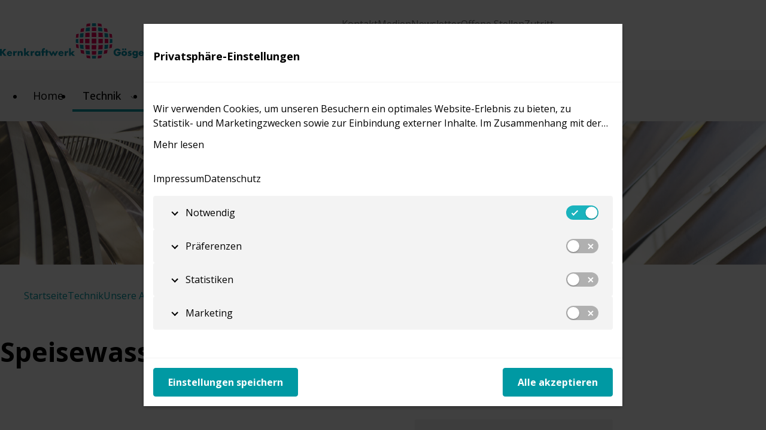

--- FILE ---
content_type: text/html;charset=UTF-8
request_url: https://www.kkg.ch/de/technik/unsere-anlage/dampfkraftanlage/speisewassersystem.html
body_size: 34987
content:
	










<!DOCTYPE HTML>
<html lang="de-CH">
	<head>
		    

            <meta name="robots" content="index, follow" />
        <meta name="revisit-after" content="5 days" />
    
<title>Speisewassersystem - Kernkraftwerk G&ouml;sgen-D&auml;niken AG</title>

<meta name="keywords" content="Speisewassersystem" />
<meta name="description" content="Mit Hilfe des Speisewasserbeh&auml;lters wird einerseits das kondensierte Wasser entgast. Andererseits kann damit auch eine Volumenschwankung des Sekund&auml;rkreislaufes kompensiert werden. Der Speisewasserbeh&auml;lter mit einem Volumen von 500 Kubikmeter kann kurzzeitige Mengenschwankungen im Wasser-Dampf-Kreislauf " />

<meta name="author" content="Kernkraftwerk G&ouml;sgen-D&auml;niken AG" />
<meta name="geo.region" content="CH" />

<link rel="canonical" href="https://www.kkg.ch/de/technik/unsere-anlage/dampfkraftanlage/speisewassersystem.html" />

<meta property="og:title" content="Speisewassersystem - Kernkraftwerk G&ouml;sgen-D&auml;niken AG" />

<meta property="og:type" content="company"/>

<meta property="og:url" content="https://www.kkg.ch/de/technik/unsere-anlage/dampfkraftanlage/speisewassersystem.html" />
<meta property="og:site_name" content="Kernkraftwerk G&ouml;sgen-D&auml;niken AG" />
<meta property="og:description" content="Mit Hilfe des Speisewasserbeh&auml;lters wird einerseits das kondensierte Wasser entgast. Andererseits kann damit auch eine Volumenschwankung des Sekund&auml;rkreislaufes kompensiert werden. Der Speisewasserbeh&auml;lter mit einem Volumen von 500 Kubikmeter kann kurzzeitige Mengenschwankungen im Wasser-Dampf-Kreislauf "/>

<meta property="og:locale" content="de_CH"/>

<meta property="place:location:latitude" content="0" />
<meta property="place:location:longitude" content="0" />

<meta property="business:contact_data:locality" content="D&auml;niken" />
<meta property="business:contact_data:street-address" content="Neuhardstrasse 38" />
<meta property="business:contact_data:postal_code" content="4658" />
<meta property="business:contact_data:country_name" content="CH" />

<meta property="business:contact_data:email" content="info@kkg.ch" />
<meta property="business:contact_data:phone_number" content="+41 (0)62 288 20 00" />

    <meta property="og:image" content="https://www.kkg.ch/upload/rm/sp/ei/speisewasserbehaelter-2.jpg?_=1675787967000" />

            <meta property="og:image:type" content="image/jpeg" />
    
            <meta property="og:image:width" content="1024" />
    
            <meta property="og:image:height" content="576" />
    


        <link rel="alternate" href="https://www.kkg.ch/de/technik/unsere-anlage/dampfkraftanlage/speisewassersystem-388.html" hreflang="de-CH" />
        <link rel="alternate" href="https://www.kkg.ch/fr/technique/installation/production-vapeur-force/systeme-eau-alimentaire-388.html" hreflang="fr-CH" />
    

<link rel="apple-touch-icon" sizes="180x180" href="/img/favicons/apple-touch-icon.png">
<link rel="icon" type="image/svg+xml" href="/img/favicons/favicon.svg">
<link rel="icon" type="image/png" sizes="32x32" href="/img/favicons/favicon-32x32.png">
<link rel="icon" type="image/png" sizes="16x16" href="/img/favicons/favicon-16x16.png">
<link rel="manifest" href="/img/favicons/site.webmanifest">
<link rel="mask-icon" href="/img/favicons/safari-pinned-tab.svg" color="#e50058">
<meta name="msapplication-TileColor" content="#ffffff">
<meta name="theme-color" content="#ffffff">
<meta name="viewport" content="width=device-width, initial-scale=1">

<link rel="preconnect" href="//www.googletagmanager.com" crossorigin>
<link rel="preconnect" href="https://fonts.googleapis.com">
<link rel="preconnect" href="https://fonts.gstatic.com" crossorigin>
<link href="https://fonts.googleapis.com/css2?family=Open+Sans:ital,wght@0,400;0,500;0,700;1,400;1,700&display=swap" rel="stylesheet"> 
    <link rel="preload" href="/upload/rm/sb/r3/sbr3137-1.jpg?_=1673522560000" as="image" >
<link rel="preload" href="/upload/rm/na/ta/natalya-letunova-xwrpo8mwugq-unsplash-1.jpg?_=1658765779000" as="image" >





            <!-- GTM -->
        <script>(function(w,d,s,l,i){w[l]=w[l]||[];w[l].push({'gtm.start':
        new Date().getTime(),event:'gtm.js'});var f=d.getElementsByTagName(s)[0],
        j=d.createElement(s),dl=l!='dataLayer'?'&l='+l:'';j.async=true;j.src=
        'https://www.googletagmanager.com/gtm.js?id='+i+dl;f.parentNode.insertBefore(j,f);
        })(window,document,'script','dataLayer','GTM-KPPJ4WR');</script>
        <!-- GTM -->
    
<script type="text/javascript">
    window.dataLayer = window.dataLayer || [];
    function gtag(){dataLayer.push(arguments);}
    gtag('consent', 'default', {
        'ad_storage': "denied",
        'analytics_storage': "denied",
        'functionality_storage': "denied",
        'personalization_storage': "denied",
        'security_storage': "granted",
    });
</script>































   




				<style type="text/css" media="all">
html{line-height:1.15;-webkit-text-size-adjust:100%;-moz-tab-size:4;-o-tab-size:4;tab-size:4}body{font-family:system-ui,-apple-system,Segoe UI,Roboto,Helvetica,Arial,sans-serif,Apple Color Emoji,Segoe UI Emoji}hr{color:inherit;height:0}b,strong{font-weight:bolder}small{font-size:80%}sub,sup{font-size:75%;line-height:0;position:relative;vertical-align:baseline}sub{bottom:-.25em}sup{top:-.5em}table{border-color:inherit;text-indent:0}button,input,select,textarea{font-family:inherit;font-size:100%;line-height:1.15;margin:0}button,select{text-transform:none}[type=button],[type=reset],[type=submit],button{-webkit-appearance:button}::-moz-focus-inner{border-style:none;padding:0}:-moz-focusring{outline:1px dotted ButtonText}:-moz-ui-invalid{box-shadow:none}legend{padding:0}progress{vertical-align:baseline}::-webkit-inner-spin-button,::-webkit-outer-spin-button{height:auto}[type=search]{-webkit-appearance:textfield;outline-offset:-2px}::-webkit-search-decoration{-webkit-appearance:none}::-webkit-file-upload-button{-webkit-appearance:button;font:inherit}summary{display:list-item}:root{--scrollbarWidth:0px;--maxWidth:64rem;--space:max(3rem,calc((100% - var(--maxWidth))/2))}*,:after,:before{box-sizing:border-box}html{font-size:100%;-webkit-text-size-adjust:none}body,html{font-weight:400;height:100%}body{font-family:Open Sans,sans-serif;font-size:16px;-ms-text-size-adjust:100%;-webkit-font-smoothing:antialiased;-moz-osx-font-smoothing:grayscale;color:#000;font-style:normal;line-height:1.6;margin:0;overflow-x:hidden;overflow-y:scroll}input,select,textarea{border:1px solid #767676;border-radius:4px;width:100%}fieldset{margin:0}small{display:block}b,legend,strong{font-weight:700}address{font-style:normal}figure{margin:0;padding:0;position:relative}fieldset{border:0;padding:0}img{display:block;height:auto;max-width:100%;pointer-events:none;transition:all .25s ease-in-out!important}blockquote{border-left:4px solid #0099a3;margin-inline-start:0;padding-left:2.5em}span[style],u{background-color:#d91e59;color:#fff;padding:0 3px;text-decoration:none!important}a{color:inherit;outline:0;text-decoration:none;transition:color .15s}@media (prefers-reduced-motion:no-preference){:focus{outline:none!important}:focus-visible{box-shadow:0 0 0 2px #0099a3;outline:none!important}}:where(header,main) a{color:#000}:where(header,main) a:hover{color:#383838}:where(.typeahead) a{color:#767676}:where(.typeahead) a:hover{color:#383838}:where(.search) a{color:#0099a3}:where(.search) a:hover{color:#004d57}:where(.metanav-footer,.bg-secondary) a{color:#fff}:where(.metanav-footer,.bg-secondary) a:hover{color:#dedede}a[href^=tel]{box-shadow:none;color:inherit;font-weight:400;text-decoration:none}[id]{scroll-margin-top:2ex}hr{background-color:#dedede;border:none;clear:both;display:block;height:1px;margin:1.5em 0;padding:0;width:100%}:where(header ul,footer ul,.r-list){list-style:none;margin:0;padding:0}iframe{border:0;height:100%;width:100%}button:focus{outline:0}:where(p){margin-top:0}:where(ul,ol,p):last-child,p:only-of-type{margin-bottom:0}.full-bleed{margin-inline-start:50%!important;transform:translateX(-50%)!important;width:100vw!important}.kkg-space>*{margin-top:2rem}@media (min-width:64rem){.kkg-space>*{margin-top:4.5rem}}.kkg-space>.r-space,h1+.kkg-space>:first-child{margin-top:1.5rem}.kkg-space>.n-space,.sidebar .kkg-space>:first-child{margin-top:0!important}.maxwidth{margin-inline:auto;width:calc(100% - 24px)}@media (min-width:64rem){.maxwidth{width:min(96vw,var(--maxWidth))}}@media (min-width:60rem){.kkg-container{-moz-column-gap:1rem;column-gap:1rem;display:grid;grid-template-columns:2fr 1fr}}@media (min-width:64rem){.kkg-container{-moz-column-gap:2rem;column-gap:2rem}}@media (max-width:63.99rem){.newsletter-column{grid-column:1/-1}}@media (min-width:64rem){:where(.nav-service,.locationpointer) li~li:before{color:#767676;content:"|";padding-right:.5rem;position:relative;top:-1px}:where(.locationpointer) li~li:before{content:"/";top:0}}.kkg-banner{background-color:#0099a3;display:grid;max-width:100vw;min-height:240px;place-items:center}.kkg-banner__content{color:#fff;max-width:75vw;z-index:1}@media (min-width:64rem){.kkg-banner__content{max-width:890px!important}}.kkg-banner__title{font-size:clamp(1.25rem,.6413rem + 3.0435vw,3rem);line-height:1.3;margin-inline:auto;text-align:center}.kkg-banner__text,.kkg-banner__title{text-shadow:0 4px 10px rgba(0,0,0,.5)}.kkg-banner__text{font-size:1rem;margin-top:.5rem}.kkg-banner__button{font-size:14px;margin-top:1rem}@media (min-width:64rem){.kkg-banner__button{font-size:16px}}.kkg-banner--slider{min-height:300px!important}@media (min-width:40rem){.kkg-banner--slider{min-height:350px!important}}@media (min-width:64rem){.kkg-banner--slider{height:500px!important}}.row{display:flex;flex-flow:row wrap;margin-left:auto;margin-right:auto;max-width:64rem;width:100%}.row .row{width:auto}.column,.columns{flex:1 1 0px;min-width:auto}.column.row.row,.row.row.columns{display:flex}.row .column.row.row,.row .row.row.columns{margin-left:0;margin-right:0;padding-left:0;padding-right:0}@media{.row .row{margin-left:-.5rem;margin-right:-.5rem}.column,.columns{padding-left:.5rem;padding-right:.5rem}.small-collapse>.column,.small-collapse>.columns{padding-left:0;padding-right:0}.small-collapse>.column>.row,.small-collapse>.columns>.row{margin-left:0;margin-right:0}.small-uncollapse>.column,.small-uncollapse>.columns{padding-left:.5rem;padding-right:.5rem}.small-expand{flex:1 1 0px}.small-1{flex:0 0 8.3333333333%;max-width:8.3333333333%}.small-up-1{flex-wrap:wrap}.small-up-1>.column,.small-up-1>.columns{flex:0 0 100%;max-width:100%}.small-offset-1{margin-left:8.3333333333%}.small-2{flex:0 0 16.6666666667%;max-width:16.6666666667%}.small-up-2{flex-wrap:wrap}.small-up-2>.column,.small-up-2>.columns{flex:0 0 50%;max-width:50%}.small-offset-2{margin-left:16.6666666667%}.small-3{flex:0 0 25%;max-width:25%}.small-up-3{flex-wrap:wrap}.small-up-3>.column,.small-up-3>.columns{flex:0 0 33.3333333333%;max-width:33.3333333333%}.small-offset-3{margin-left:25%}.small-4{flex:0 0 33.3333333333%;max-width:33.3333333333%}.small-up-4{flex-wrap:wrap}.small-up-4>.column,.small-up-4>.columns{flex:0 0 25%;max-width:25%}.small-offset-4{margin-left:33.3333333333%}.small-5{flex:0 0 41.6666666667%;max-width:41.6666666667%}.small-up-5{flex-wrap:wrap}.small-up-5>.column,.small-up-5>.columns{flex:0 0 20%;max-width:20%}.small-offset-5{margin-left:41.6666666667%}.small-6{flex:0 0 50%;max-width:50%}.small-up-6{flex-wrap:wrap}.small-up-6>.column,.small-up-6>.columns{flex:0 0 16.6666666667%;max-width:16.6666666667%}.small-offset-6{margin-left:50%}.small-7{flex:0 0 58.3333333333%;max-width:58.3333333333%}.small-up-7{flex-wrap:wrap}.small-up-7>.column,.small-up-7>.columns{flex:0 0 14.2857142857%;max-width:14.2857142857%}.small-offset-7{margin-left:58.3333333333%}.small-8{flex:0 0 66.6666666667%;max-width:66.6666666667%}.small-up-8{flex-wrap:wrap}.small-up-8>.column,.small-up-8>.columns{flex:0 0 12.5%;max-width:12.5%}.small-offset-8{margin-left:66.6666666667%}.small-9{flex:0 0 75%;max-width:75%}.small-up-9{flex-wrap:wrap}.small-up-9>.column,.small-up-9>.columns{flex:0 0 11.1111111111%;max-width:11.1111111111%}.small-offset-9{margin-left:75%}.small-10{flex:0 0 83.3333333333%;max-width:83.3333333333%}.small-up-10{flex-wrap:wrap}.small-up-10>.column,.small-up-10>.columns{flex:0 0 10%;max-width:10%}.small-offset-10{margin-left:83.3333333333%}.small-11{flex:0 0 91.6666666667%;max-width:91.6666666667%}.small-up-11{flex-wrap:wrap}.small-up-11>.column,.small-up-11>.columns{flex:0 0 9.0909090909%;max-width:9.0909090909%}.small-offset-11{margin-left:91.6666666667%}.small-12{flex:0 0 100%;max-width:100%}.small-up-12{flex-wrap:wrap}.small-up-12>.column,.small-up-12>.columns{flex:0 0 8.3333333333%;max-width:8.3333333333%}.small-offset-12{margin-left:100%}}@media (min-width:40rem){.row .row{margin-left:-.5rem;margin-right:-.5rem}.column,.columns{padding-left:.5rem;padding-right:.5rem}.medium-collapse>.column,.medium-collapse>.columns{padding-left:0;padding-right:0}.medium-collapse>.column>.row,.medium-collapse>.columns>.row{margin-left:0;margin-right:0}.medium-uncollapse>.column,.medium-uncollapse>.columns{padding-left:.5rem;padding-right:.5rem}.medium-6{flex:0 0 50%;max-width:50%}}@media (min-width:60rem){.row .row{margin-left:-.5rem;margin-right:-.5rem}.column,.columns{padding-left:.5rem;padding-right:.5rem}.tablet-collapse>.column,.tablet-collapse>.columns{padding-left:0;padding-right:0}.tablet-collapse>.column>.row,.tablet-collapse>.columns>.row{margin-left:0;margin-right:0}.tablet-uncollapse>.column,.tablet-uncollapse>.columns{padding-left:.5rem;padding-right:.5rem}}@media (min-width:64rem){.row .row{margin-left:-1rem;margin-right:-1rem}.column,.columns{padding-left:1rem;padding-right:1rem}.large-collapse>.column,.large-collapse>.columns{padding-left:0;padding-right:0}.large-collapse>.column>.row,.large-collapse>.columns>.row{margin-left:0;margin-right:0}.large-uncollapse>.column,.large-uncollapse>.columns{padding-left:1rem;padding-right:1rem}.large-4{flex:0 0 33.3333333333%;max-width:33.3333333333%}.large-8{flex:0 0 66.6666666667%;max-width:66.6666666667%}}h1,h2,h3,h4{font-weight:700;margin-bottom:1.25rem}h1{font-size:44px;font-size:clamp(1.75rem,1.4022rem + 1.7391vw,2.75rem);line-height:1.5;margin-top:0}.headline,h1{margin-bottom:.5rem}.headline{font-size:24px;font-size:clamp(1.25rem,1.1364rem + .5682vw,1.5rem)}h2{font-size:34px;font-size:clamp(1.5rem,1.2826rem + 1.087vw,2.125rem);margin-top:0}.has--sidebar h2{font-size:28px;font-size:clamp(1.5rem,1.2333rem + 1.3333vw,1.75rem)}.headline-3,h3{font-size:28px;font-size:clamp(1.375rem,1.2446rem + .6522vw,1.75rem);line-height:1.4;margin-bottom:.5rem;margin-top:0}.headline-footer,h4{font-size:20px;margin-bottom:.75em}.headline-3:not(:first-child),h3:not(:first-child){margin-top:2rem}h3:only-of-type{margin-top:0}.has--sidebar .headline-3,:where(.download) h3,:where(.has--sidebar,.sidebar,.download) .cms-editor h3{font-size:20px}.cms-text-img h3{margin-top:-.25em}.typo-small{color:#000;font-size:clamp(.875em,.875em + 0vw,.875em);font-weight:700}.btn,[type=button]:not(.hamburger),[type=submit]{align-items:center;background-color:#0099a3;border:1px solid #0099a3;border-radius:4px;color:#fff;cursor:pointer;display:inline-flex;font-weight:700;gap:.75rem;justify-content:center;line-height:normal;padding:.75em 1.5em;text-align:center;text-decoration:none;transition:background-color .15s ease;width:auto}.btn--small{font-size:.8125em;padding:.5em 1em}.btn--square{height:50px!important;height:calc(3em + 2px)!important;justify-content:center;padding:0;width:50px!important;width:calc(3em + 2px)!important}.btn--link,.btn--outline{background-color:transparent;color:#0099a3}.btn--link{border-color:transparent;cursor:pointer}:where(.cms-editor) a{color:#0099a3;font-weight:700}:where(.cms-editor) a:hover{color:#00808a;text-decoration:none}:where(.cms-editor) a[href^=http]:before{background-image:url(/img/svg/regular/link.svg);background-position:50%;background-repeat:no-repeat;background-size:12px;content:"";display:inline-flex;height:14px;margin-right:.25em;position:relative;top:2px;width:14px}:where(.cms-editor ul,.cms-editor ol){font-family:inherit;font-size:inherit;margin:0;padding-inline-end:0;padding-inline-start:1.1rem}:where(.cms-editor li:not(:last-child)){margin-bottom:.25rem}.svg-icon{height:1em;width:1em}.svg-icon--xsmall{height:.5em;width:.5em}.svg-icon--small{height:.75em;width:.75em}.svg-icon--footer{height:1.1em;width:1.1em}.svg-icon--large{height:1.5em;width:1.5em}.svg-icon--xlarge{height:2em;width:2em}@media (min-width:40rem){.svg-icon\@medium--xsmall{height:.5em;width:.5em}.svg-icon\@medium--small{height:.75em;width:.75em}}@media (max-width:39.99rem){.svg-icon\@until-medium--xsmall{height:.5em;width:.5em}.svg-icon\@until-medium--small{height:.75em;width:.75em}}@media (min-width:60rem){.svg-icon\@tablet--xsmall{height:.5em;width:.5em}.svg-icon\@tablet--small{height:.75em;width:.75em}}@media (max-width:59.99rem){.svg-icon\@until-tablet--xsmall{height:.5em;width:.5em}.svg-icon\@until-tablet--small{height:.75em;width:.75em}}@media (min-width:64rem){.svg-icon\@large--xsmall{height:.5em;width:.5em}.svg-icon\@large--small{height:.75em;width:.75em}}@media (max-width:63.99rem){.svg-icon\@until-large--xsmall{height:.5em;width:.5em}.svg-icon\@until-large--small{height:.75em;width:.75em}}.aspect-ratio-2\/1{aspect-ratio:2;width:100%}.aspect-ratio-16\/9{aspect-ratio:1.7777777778;width:100%}.aspect-ratio-1\/1{aspect-ratio:1;width:100%}.aspect-ratio-1600\/240{aspect-ratio:6.6666666667;width:100%}.aspect-ratio-1600\/500{aspect-ratio:3.2;width:100%}.aspect-ratio-640\/318{aspect-ratio:2.0125786164;width:100%}.bg-primary{background-color:#0099a3!important}.bg-primary-lightest{background-color:#e7f5f6!important}.bg-secondary{background-color:#d91e59!important}.bg-black{background-color:#000!important}.bg-white{background-color:#fff!important}.bg-shade{background-color:#767676!important}.bg-shade-lightest{background-color:#f3f3f3!important}.bg-shade-darkest{background-color:#1f1f1f!important}.bg-error,.bg-error-hover:hover{background-color:#b81417!important}@media (min-width:40rem){.bg-error\@medium,.bg-error\@medium-hover:hover{background-color:#b81417!important}}@media (max-width:39.99rem){.bg-error\@until-medium,.bg-error\@until-medium-hover:hover{background-color:#b81417!important}}@media (min-width:60rem){.bg-error\@tablet,.bg-error\@tablet-hover:hover{background-color:#b81417!important}}@media (max-width:59.99rem){.bg-error\@until-tablet,.bg-error\@until-tablet-hover:hover{background-color:#b81417!important}}@media (min-width:64rem){.bg-error\@large,.bg-error\@large-hover:hover{background-color:#b81417!important}}@media (max-width:63.99rem){.bg-error\@until-large,.bg-error\@until-large-hover:hover{background-color:#b81417!important}}.border{border:1px solid #767676!important}.border-top{border-top:1px solid #767676!important}.border-bottom{border-bottom:1px solid #767676!important}.border-primary{border-color:#0099a3!important}.border-shade-lighter{border-color:#dedede!important}.border-shade-light{border-color:#b0b0b0!important}.border-error{border-color:#b81417!important}@media (min-width:40rem){.border-error\@medium{border-color:#b81417!important}}@media (max-width:39.99rem){.border-error\@until-medium{border-color:#b81417!important}}@media (min-width:60rem){.border-error\@tablet{border-color:#b81417!important}}@media (max-width:59.99rem){.border-error\@until-tablet{border-color:#b81417!important}}@media (min-width:64rem){.border-error\@large{border-color:#b81417!important}}@media (max-width:63.99rem){.border-error\@until-large{border-color:#b81417!important}}.rounded{border-radius:4px!important}.clearfix:after{clear:both;content:"";display:block}.d-none{display:none!important}.d-block{display:block!important}.d-flex{display:flex!important}.d-inline-flex{display:inline-flex!important}@media (min-width:64rem){.d-none\@large{display:none!important}}@media (max-width:63.99rem){.d-none\@until-large{display:none!important}}.expand-action{z-index:3}.expand-action:after{content:"";display:block;height:100%;left:0;position:absolute;top:0;width:100%;z-index:0}.expand-content-full{margin-left:calc(-50vw + 50% + var(--scrollbarWidth)/2)!important;margin-right:calc(-50vw + 50% + var(--scrollbarWidth)/2)!important}@media (-ms-high-contrast:active),(-ms-high-contrast:none){.expand-content-full{margin-left:calc(-50vw + 50%)!important;margin-right:calc(-50vw + 50%)!important}}.fill-primary{fill:#0099a3!important}.fill-primary-dark-hover:hover,.fill-primary-dark-hover:hover svg path{fill:#00808a!important}.fill-white{fill:#fff!important}.fill-shade{fill:#767676!important}.fill-shade-dark{fill:#4f4f4f!important}.fill-error,.fill-error-hover:hover,.fill-error-hover:hover svg path{fill:#b81417!important}.flex-column{flex-direction:column!important}.flex-column-reverse{flex-direction:column-reverse!important}.flex-wrap{flex-wrap:wrap!important}.flex-grow-1{flex-grow:1!important}.flex-shrink-0{flex-shrink:0!important}.flex-shrink-1{flex-shrink:1!important}.justify-content-end{justify-content:flex-end!important}.justify-content-center{justify-content:center!important}.justify-content-between{justify-content:space-between!important}.align-items-start{align-items:flex-start!important}.align-items-end{align-items:flex-end!important}.align-items-center{align-items:center!important}@media (min-width:40rem){.flex-column\@medium{flex-direction:column!important}.flex-column-reverse\@medium{flex-direction:column-reverse!important}.flex-shrink-0\@medium{flex-shrink:0!important}.flex-shrink-1\@medium{flex-shrink:1!important}.order-1\@medium{order:1}.order-2\@medium{order:2}}@media (max-width:39.99rem){.flex-column\@until-medium{flex-direction:column!important}.flex-column-reverse\@until-medium{flex-direction:column-reverse!important}.flex-shrink-0\@until-medium{flex-shrink:0!important}.flex-shrink-1\@until-medium{flex-shrink:1!important}}@media (min-width:60rem){.flex-column\@tablet{flex-direction:column!important}.flex-column-reverse\@tablet{flex-direction:column-reverse!important}.flex-shrink-0\@tablet{flex-shrink:0!important}.flex-shrink-1\@tablet{flex-shrink:1!important}}@media (max-width:59.99rem){.flex-column\@until-tablet{flex-direction:column!important}.flex-column-reverse\@until-tablet{flex-direction:column-reverse!important}.flex-shrink-0\@until-tablet{flex-shrink:0!important}.flex-shrink-1\@until-tablet{flex-shrink:1!important}}@media (min-width:64rem){.flex-column\@large{flex-direction:column!important}.flex-column-reverse\@large{flex-direction:column-reverse!important}.flex-shrink-0\@large{flex-shrink:0!important}.flex-shrink-1\@large{flex-shrink:1!important}}@media (max-width:63.99rem){.flex-column\@until-large{flex-direction:column!important}.flex-column-reverse\@until-large{flex-direction:column-reverse!important}.flex-shrink-0\@until-large{flex-shrink:0!important}.flex-shrink-1\@until-large{flex-shrink:1!important}}@media (min-width:40rem){.float-left\@medium{float:left!important}.float-right\@medium{float:right!important}}.gap-1{gap:.25em!important}.gap-2{gap:.5em!important}.gap-3{gap:.75em!important}@media (max-width:63.99rem){.gap-3\@until-large{gap:.75em!important}}.gap-4{gap:1em!important}.gap-5{gap:1.5em!important}@media (min-width:64rem){.gap-5\@large{gap:1.5em!important}}.gap-7{gap:3em!important}.grid-items-1{display:grid}.grid-items-1.gap-1,.grid-items-1.gap-2,.grid-items-1.gap-3,.grid-items-1.gap-4,.grid-items-1.gap-5,.grid-items-1.gap-7{grid-template-columns:repeat(1,100%)}.grid-items-2{display:grid}.grid-items-2.gap-1{grid-template-columns:repeat(2,calc(50% - .125em))}.grid-items-2.gap-2{grid-template-columns:repeat(2,calc(50% - .25em))}.grid-items-2.gap-3{grid-template-columns:repeat(2,calc(50% - .375em))}.grid-items-2.gap-4{grid-template-columns:repeat(2,calc(50% - .5em))}.grid-items-2.gap-5{grid-template-columns:repeat(2,calc(50% - .75em))}.grid-items-2.gap-7{grid-template-columns:repeat(2,calc(50% - 1.5em))}@media (min-width:40rem){.grid-items-2\@medium{display:grid}.grid-items-2\@medium.gap-1{grid-template-columns:repeat(2,calc(50% - .125em))}.grid-items-2\@medium.gap-2{grid-template-columns:repeat(2,calc(50% - .25em))}.grid-items-2\@medium.gap-3{grid-template-columns:repeat(2,calc(50% - .375em))}.grid-items-2\@medium.gap-4{grid-template-columns:repeat(2,calc(50% - .5em))}.grid-items-2\@medium.gap-5{grid-template-columns:repeat(2,calc(50% - .75em))}.grid-items-2\@medium.gap-7{grid-template-columns:repeat(2,calc(50% - 1.5em))}.grid-items-4\@medium{display:grid}.grid-items-4\@medium.gap-1{grid-template-columns:repeat(4,calc(25% - .1875em))}.grid-items-4\@medium.gap-2{grid-template-columns:repeat(4,calc(25% - .375em))}.grid-items-4\@medium.gap-3{grid-template-columns:repeat(4,calc(25% - .5625em))}.grid-items-4\@medium.gap-4{grid-template-columns:repeat(4,calc(25% - .75em))}.grid-items-4\@medium.gap-5{grid-template-columns:repeat(4,calc(25% - 1.125em))}.grid-items-4\@medium.gap-7{grid-template-columns:repeat(4,calc(25% - 2.25em))}}@media (min-width:64rem){.grid-items-3\@large{display:grid}.grid-items-3\@large.gap-1{grid-template-columns:repeat(3,calc(33.33333% - .16667em))}.grid-items-3\@large.gap-2{grid-template-columns:repeat(3,calc(33.33333% - .33333em))}.grid-items-3\@large.gap-3{grid-template-columns:repeat(3,calc(33.33333% - .5em))}.grid-items-3\@large.gap-4{grid-template-columns:repeat(3,calc(33.33333% - .66667em))}.grid-items-3\@large.gap-5{grid-template-columns:repeat(3,calc(33.33333% - 1em))}.grid-items-3\@large.gap-7{grid-template-columns:repeat(3,calc(33.33333% - 2em))}}@media{:root{--gutter:1rem}}@media (min-width:40rem){:root{--gutter:1rem}}@media (min-width:60rem){:root{--gutter:1rem}}@media (min-width:64rem){:root{--gutter:2rem}}@media (max-width:63.99rem){.h-spacing-3\@until-large{display:flex!important;gap:.75em!important}}.h-spacing-4{display:flex!important;gap:1em!important}@media (min-width:64rem){.h-spacing-5\@large{display:flex!important;gap:1.5em!important}}@media (max-width:39.99rem){.small-lr-10>:nth-child(10n+1):nth-last-child(-n+10),.small-lr-10>:nth-child(10n+1):nth-last-child(-n+10)~*,.small-lr-11>:nth-child(11n+1):nth-last-child(-n+11),.small-lr-11>:nth-child(11n+1):nth-last-child(-n+11)~*,.small-lr-12>:nth-child(12n+1):nth-last-child(-n+12),.small-lr-12>:nth-child(12n+1):nth-last-child(-n+12)~*,.small-lr-1>:nth-child(1n+1):nth-last-child(-n+1),.small-lr-1>:nth-child(1n+1):nth-last-child(-n+1)~*,.small-lr-2>:nth-child(odd):nth-last-child(-n+2),.small-lr-2>:nth-child(odd):nth-last-child(-n+2)~*,.small-lr-3>:nth-child(3n+1):nth-last-child(-n+3),.small-lr-3>:nth-child(3n+1):nth-last-child(-n+3)~*,.small-lr-4>:nth-child(4n+1):nth-last-child(-n+4),.small-lr-4>:nth-child(4n+1):nth-last-child(-n+4)~*,.small-lr-5>:nth-child(5n+1):nth-last-child(-n+5),.small-lr-5>:nth-child(5n+1):nth-last-child(-n+5)~*,.small-lr-6>:nth-child(6n+1):nth-last-child(-n+6),.small-lr-6>:nth-child(6n+1):nth-last-child(-n+6)~*,.small-lr-7>:nth-child(7n+1):nth-last-child(-n+7),.small-lr-7>:nth-child(7n+1):nth-last-child(-n+7)~*,.small-lr-8>:nth-child(8n+1):nth-last-child(-n+8),.small-lr-8>:nth-child(8n+1):nth-last-child(-n+8)~*,.small-lr-9>:nth-child(9n+1):nth-last-child(-n+9),.small-lr-9>:nth-child(9n+1):nth-last-child(-n+9)~*{margin:0!important}}.object-fit-cover{font-family:"object-fit: cover"!important;-o-object-fit:cover!important;object-fit:cover!important}.object-fit-contain,.object-fit-cover{height:100%!important;width:100%!important}.object-fit-contain{font-family:"object-fit: contain"!important;-o-object-fit:contain!important;object-fit:contain!important}.overflow-hidden{overflow:hidden}.overflow-y-scroll{overflow-y:scroll}.position-relative{position:relative!important}.position-absolute{position:absolute!important}.l-0{left:0!important}.r-0{right:0!important}.t-0{top:0!important}.t-1{top:1px!important}.t-2{top:2px!important}.t-4{top:4px!important}.t-6{top:6px!important}.t-10{top:10px!important}.r-8{right:8px!important}.r-10{right:10px!important}.t-line-height{margin-top:-.25em}.y-center{top:50%!important;transform:translateY(-50%)!important}@media (min-width:40rem){.position-absolute\@medium{position:absolute!important}}@media (max-width:39.99rem){.position-absolute\@until-medium{position:absolute!important}.btn--unset\@until-medium{background-color:unset;border:unset;padding:unset}}@media (min-width:60rem){.position-absolute\@tablet{position:absolute!important}}@media (max-width:59.99rem){.position-absolute\@until-tablet{position:absolute!important}}@media (min-width:64rem){.position-absolute\@large{position:absolute!important}}@media (max-width:63.99rem){.position-absolute\@until-large{position:absolute!important}}.line-height-13{line-height:1.3!important}.line-height-normal{line-height:normal!important}.sr-only{height:1px;margin:-1px;overflow:hidden;padding:0;position:absolute;width:1px;clip:rect(0,0,0,0);border:0;white-space:nowrap}@media (min-width:40rem){.show-for-small-only{display:none!important}}@media (max-width:39.99rem){.hide-for-small-only,.show-for-medium{display:none!important}}@media (max-width:63.99rem){.show-for-large{display:none!important}}@media (min-width:64rem){.hide-for-large{display:none!important}}@media print{.hide-for-print{display:none!important}}.show-for-print{display:none}.w-100{width:100%!important}.h-100{height:100%!important}.h-auto{height:auto!important}.max-h-50{max-height:50%!important;max-width:50%!important}.max-w-20-bp-small{max-width:20em!important}.w-fit-content{width:-moz-fit-content!important;width:fit-content!important}@media (min-width:40rem){.max-w-50\@medium{max-width:50%!important}.max-w-80\@medium{max-width:80%!important}.max-w-20-bp-small\@medium{max-width:20em!important}}@media (max-width:39.99rem){.max-w-20-bp-small\@until-medium{max-width:20em!important}}@media (min-width:60rem){.max-w-20-bp-small\@tablet{max-width:20em!important}}@media (max-width:59.99rem){.max-w-20-bp-small\@until-tablet{max-width:20em!important}}@media (min-width:64rem){.max-w-33\@large{max-width:33.33%!important}.max-w-20-bp-small\@large{max-width:20em!important}}@media (max-width:63.99rem){.max-w-20-bp-small\@until-large{max-width:20em!important}}.shadow{box-shadow:0 2px 6px 0 rgba(0,0,0,.3)!important}.shadow-small{box-shadow:0 1px 2px 0 rgba(0,0,0,.3)!important}.m-0{margin:0!important}.mt-0{margin-top:0!important}.mb-0{margin-bottom:0!important}.mt-1,.my-1{margin-top:.25em!important}.mr-1,.mx-1{margin-right:.25em!important}.mb-1,.my-1{margin-bottom:.25em!important}.ml-1,.mx-1{margin-left:.25em!important}.mt-2{margin-top:.5em!important}.mr-2{margin-right:.5em!important}.mb-2{margin-bottom:.5em!important}.mt-3{margin-top:.75em!important}.mr-3{margin-right:.75em!important}.mb-3{margin-bottom:.75em!important}.ml-3{margin-left:.75em!important}.mt-4,.my-4{margin-top:1em!important}.mb-4,.my-4{margin-bottom:1em!important}.ml-4{margin-left:1em!important}.mt-5{margin-top:1.5em!important}.mt-6{margin-top:2em!important}.mb-6{margin-bottom:2em!important}.mt-8{margin-top:4.5em!important}.p-0{padding:0!important}.px-0{padding-right:0!important}.pb-0{padding-bottom:0!important}.pl-0,.px-0{padding-left:0!important}.p-1{padding:.25em!important}.py-1{padding-bottom:.25em!important;padding-top:.25em!important}.p-2{padding:.5em!important}.pt-2,.py-2{padding-top:.5em!important}.pb-2,.py-2{padding-bottom:.5em!important}.p-3{padding:.75em!important}.pt-3,.py-3{padding-top:.75em!important}.py-3{padding-bottom:.75em!important}.p-4{padding:1em!important}.py-4{padding-top:1em!important}.pr-4,.px-4{padding-right:1em!important}.pb-4,.py-4{padding-bottom:1em!important}.pl-4,.px-4{padding-left:1em!important}.pt-5,.py-5{padding-top:1.5em!important}.py-5{padding-bottom:1.5em!important}.pl-5{padding-left:1.5em!important}.pl-55{padding-left:1.75em!important}.py-6{padding-top:2em!important}.pr-6{padding-right:2em!important}.py-6{padding-bottom:2em!important}.mb-n5{margin-bottom:-1.5em!important}.m-auto{margin:auto!important}.mx-auto{margin-left:auto!important}.mr-auto,.mx-auto{margin-right:auto!important}.mt-auto{margin-top:auto!important}@media (min-width:40rem){.mt-4\@medium{margin-top:1em!important}.mb-4\@medium{margin-bottom:1em!important}.mt-5\@medium{margin-top:1.5em!important}.mr-5\@medium{margin-right:1.5em!important}.ml-5\@medium{margin-left:1.5em!important}.py-2\@medium{padding-bottom:.5em!important;padding-top:.5em!important}.pt-4\@medium{padding-top:1em!important}.pr-4\@medium{padding-right:1em!important}.pb-4\@medium{padding-bottom:1em!important}}@media (max-width:39.99rem){.mt-2\@until-medium{margin-top:.5em!important}.mb-2\@until-medium{margin-bottom:.5em!important}.mt-4\@until-medium{margin-top:1em!important}.my-5\@until-medium{margin-bottom:1.5em!important;margin-top:1.5em!important}.py-3\@until-medium{padding-bottom:.75em!important;padding-top:.75em!important}.p-4\@until-medium{padding:1em!important}}@media (max-width:59.99rem){.mt-6\@until-tablet{margin-top:2em!important}}@media (min-width:64rem){.mt-0\@large{margin-top:0!important}.mt-5\@large{margin-top:1.5em!important}.mb-7\@large{margin-bottom:3em!important}.py-2\@large{padding-bottom:.5em!important;padding-top:.5em!important}.p-4\@large{padding:1em!important}.py-4\@large{padding-bottom:1em!important;padding-top:1em!important}.p-6\@large{padding:2em!important}.py-8\@large{padding-top:4.5em!important}.pb-8\@large,.py-8\@large{padding-bottom:4.5em!important}}@media (max-width:63.99rem){.mt-4\@until-large{margin-top:1em!important}.mb-5\@until-large{margin-bottom:1.5em!important}.p-3\@until-large{padding:.75em!important}.py-6\@until-large{padding-top:2em!important}.pb-6\@until-large,.py-6\@until-large{padding-bottom:2em!important}}.text-nowrap{white-space:nowrap!important}.text-hyphens{hyphens:auto!important;word-break:break-word;word-wrap:break-word;-webkit-hyphens:auto;-ms-hyphens:auto;-moz-hyphens:auto}.text-left{text-align:left!important}.text-right{text-align:right!important}.text-center{text-align:center!important}.text-multiline-truncate-2{-webkit-line-clamp:2}.text-multiline-truncate-2,.text-multiline-truncate-4{display:-webkit-box;-webkit-box-orient:vertical;overflow:hidden}.text-multiline-truncate-4{-webkit-line-clamp:4}.text-multiline-truncate-5{display:-webkit-box;-webkit-box-orient:vertical;overflow:hidden;-webkit-line-clamp:5}@media (min-width:40rem){.text-multiline-truncate-2\@medium{display:-webkit-box;-webkit-box-orient:vertical;overflow:hidden;-webkit-line-clamp:2}.text-multiline-truncate-4\@medium{display:-webkit-box;-webkit-box-orient:vertical;overflow:hidden;-webkit-line-clamp:4}.text-multiline-truncate-5\@medium{display:-webkit-box;-webkit-box-orient:vertical;overflow:hidden;-webkit-line-clamp:5}}@media (max-width:39.99rem){.text-multiline-truncate-2\@until-medium{display:-webkit-box;-webkit-box-orient:vertical;overflow:hidden;-webkit-line-clamp:2}.text-multiline-truncate-4\@until-medium{display:-webkit-box;-webkit-box-orient:vertical;overflow:hidden;-webkit-line-clamp:4}.text-multiline-truncate-5\@until-medium{display:-webkit-box;-webkit-box-orient:vertical;overflow:hidden;-webkit-line-clamp:5}}@media (min-width:60rem){.text-multiline-truncate-2\@tablet{display:-webkit-box;-webkit-box-orient:vertical;overflow:hidden;-webkit-line-clamp:2}.text-multiline-truncate-4\@tablet{display:-webkit-box;-webkit-box-orient:vertical;overflow:hidden;-webkit-line-clamp:4}.text-multiline-truncate-5\@tablet{display:-webkit-box;-webkit-box-orient:vertical;overflow:hidden;-webkit-line-clamp:5}}@media (max-width:59.99rem){.text-multiline-truncate-2\@until-tablet{display:-webkit-box;-webkit-box-orient:vertical;overflow:hidden;-webkit-line-clamp:2}.text-multiline-truncate-4\@until-tablet{display:-webkit-box;-webkit-box-orient:vertical;overflow:hidden;-webkit-line-clamp:4}.text-multiline-truncate-5\@until-tablet{display:-webkit-box;-webkit-box-orient:vertical;overflow:hidden;-webkit-line-clamp:5}}@media (min-width:64rem){.text-multiline-truncate-2\@large{display:-webkit-box;-webkit-box-orient:vertical;overflow:hidden;-webkit-line-clamp:2}.text-multiline-truncate-4\@large{display:-webkit-box;-webkit-box-orient:vertical;overflow:hidden;-webkit-line-clamp:4}.text-multiline-truncate-5\@large{display:-webkit-box;-webkit-box-orient:vertical;overflow:hidden;-webkit-line-clamp:5}}@media (max-width:63.99rem){.text-multiline-truncate-2\@until-large{display:-webkit-box;-webkit-box-orient:vertical;overflow:hidden;-webkit-line-clamp:2}.text-multiline-truncate-4\@until-large{display:-webkit-box;-webkit-box-orient:vertical;overflow:hidden;-webkit-line-clamp:4}.text-multiline-truncate-5\@until-large{display:-webkit-box;-webkit-box-orient:vertical;overflow:hidden;-webkit-line-clamp:5}}.font-weight-light{font-weight:300!important}.font-weight-semi{font-weight:500!important}.font-weight-bold{font-weight:700!important}.font-weight-bolder{font-weight:bolder!important}.font-regular{font-family:Open Sans,sans-serif!important}.font-bold{font-family:Open Sans Bold,sans-serif!important}.text{font-size:1em!important}.text-xsmall{font-size:.75em!important}@media (min-width:40rem){.text-xsmall\@medium{font-size:.75em!important}}@media (max-width:39.99rem){.text-xsmall\@until-medium{font-size:.75em!important}}@media (min-width:60rem){.text-xsmall\@tablet{font-size:.75em!important}}@media (max-width:59.99rem){.text-xsmall\@until-tablet{font-size:.75em!important}}@media (min-width:64rem){.text-xsmall\@large{font-size:.75em!important}}@media (max-width:63.99rem){.text-xsmall\@until-large{font-size:.75em!important}}.text-ismall{font-size:.8125em!important}@media (min-width:40rem){.text-ismall\@medium{font-size:.8125em!important}}@media (max-width:39.99rem){.text-ismall\@until-medium{font-size:.8125em!important}}@media (min-width:60rem){.text-ismall\@tablet{font-size:.8125em!important}}@media (max-width:59.99rem){.text-ismall\@until-tablet{font-size:.8125em!important}}@media (min-width:64rem){.text-ismall\@large{font-size:.8125em!important}}@media (max-width:63.99rem){.text-ismall\@until-large{font-size:.8125em!important}}.text-small{font-size:.875em!important}@media (min-width:40rem){.text-small\@medium{font-size:.875em!important}}@media (max-width:39.99rem){.text-small\@until-medium{font-size:.875em!important}}@media (min-width:60rem){.text-small\@tablet{font-size:.875em!important}}@media (max-width:59.99rem){.text-small\@until-tablet{font-size:.875em!important}}@media (min-width:64rem){.text-small\@large{font-size:.875em!important}}@media (max-width:63.99rem){.text-small\@until-large{font-size:.875em!important}}.text-large{font-size:1.125em!important}@media (max-width:39.99rem){.text-xxlarge\@until-medium{font-size:1.75em!important}}.text-primary{color:#0099a3!important}.text-primary-hover svg{transition:fill .15s!important}.text-primary-hover:hover{color:#0099a3!important}.text-primary-light-hover svg{transition:fill .15s!important}.text-primary-light-hover:hover{color:#1ab3bd!important}.text-primary-dark{color:#00808a!important}.text-primary-dark-hover svg{transition:fill .15s!important}.text-primary-dark-hover:hover{color:#00808a!important}.text-black{color:#000!important}.text-white{color:#fff!important}.text-shade{color:#767676!important}.text-shade-lighter{color:#dedede!important}.text-shade-lighter-hover svg{transition:fill .15s!important}.text-shade-lighter-hover:hover{color:#dedede!important}.text-shade-light{color:#b0b0b0!important}.text-shade-dark{color:#4f4f4f!important}.text-shade-darker-hover svg{transition:fill .15s!important}.text-shade-darker-hover:hover{color:#383838!important}.text-shade-darkest{color:#1f1f1f!important}.text-error{color:#b81417!important}.text-error.text-svg svg{fill:#b81417!important}.text-error-hover svg{transition:fill .15s!important}.text-error-hover:hover{color:#b81417!important}.text-error-hover:hover.text-svg svg{fill:#b81417!important}.text-decoration-none{text-decoration:none!important}.text-color-reset{color:inherit!important}.translate3d-fix{transform:translateZ(0)}@media (min-width:40rem){.translate3d-fix{transform:translateZ(0)}}@media (max-width:39.99rem){.translate3d-fix{transform:translateZ(0)}}@media (min-width:60rem){.translate3d-fix{transform:translateZ(0)}}@media (max-width:59.99rem){.translate3d-fix{transform:translateZ(0)}}@media (min-width:64rem){.translate3d-fix{transform:translateZ(0)}}@media (max-width:63.99rem){.translate3d-fix{transform:translateZ(0)}}.transition-color{transition:color .15s ease-out!important}.transition-color-quad{transition:color .15s cubic-bezier(.76,0,.24,1)!important}.transition-slow-color{transition:color .3s ease-out!important}.transition-slow-color-quad{transition:color .3s cubic-bezier(.76,0,.24,1)!important}.transition-opacity{transition:opacity .15s ease-out!important}.visible{visibility:visible!important}.invisible{visibility:hidden!important}:root{--v-rhythm-base:0.5em;--v-rhythm-small:calc(var(--v-rhythm-base)*4);--v-rhythm:calc(var(--v-rhythm-base)*8);--v-rhythm-large:calc(var(--v-rhythm-base)*16)}@media (min-width:64rem){:root{--v-rhythm-base:1em}}.v-rhythm-child:not(:first-child){margin-top:var(--v-rhythm)!important}.v-rhythm-small>:not(head):not(link):not(meta):not(script):not(style):not(title):not(input[type=hidden]):not(template):not(area):not(param):not(noframes):not(.d-none):not([hidden]):not([style*="display: none"])~*{margin-bottom:0;margin-top:var(--v-rhythm-small)}.v-rhythm-small.v-rhythm--seperator>:not(:first-child){position:relative}.v-rhythm-small.v-rhythm--seperator>:not(:first-child):after{border-top:1px solid #767676!important;content:"";left:50%;position:absolute;top:calc(var(--v-rhythm-small)/-2);transform:translateX(-50%);width:100%}.v-rhythm-small .v-rhythm-child--seperator:not(:first-child){position:relative}.v-rhythm-small .v-rhythm-child--seperator:not(:first-child):after{border-top:1px solid #767676!important;content:"";left:50%;position:absolute;top:calc(var(--v-rhythm-small)/-2);transform:translateX(-50%);width:100%}.v-rhythm-child-small:not(:first-child){margin-top:var(--v-rhythm-small)!important}.v-rhythm-child-small:not(:first-child).v-rhythm-child--seperator{position:relative}.v-rhythm-child-small:not(:first-child).v-rhythm-child--seperator:after{border-top:1px solid #767676!important;content:"";left:50%;position:absolute;top:calc(var(--v-rhythm-small)/-2);transform:translateX(-50%);width:100%}.v-spacing-5>:not(head):not(link):not(meta):not(script):not(style):not(title):not(input[type=hidden]):not(template):not(area):not(param):not(noframes):not(.d-none):not([hidden]):not([style*="display: none"])~*{margin-bottom:0;margin-top:1.5em}.v-spacing-child-5:not(:first-child){margin-top:1.5em!important}.v-spacing-child-8:not(:first-child){margin-top:4.5em!important}
</style>
<style type="text/css" media="all">
.accesskey-wrapper a{background:transparent;border-bottom:1px solid #fff;border-bottom-right-radius:border-radius();border-right:1px solid #fff;color:#fff;left:0;padding:4px;position:absolute;top:-100px;z-index:100}.accesskey-wrapper a:focus{background:red;outline:0;top:0}
</style>
<style type="text/css" media="all">
.sitebranding{width:170px}@media (min-width:64rem){.sitebranding{width:250px}}
</style>
<style type="text/css" media="all">
.header-mobile{z-index:30}
</style>
<style type="text/css" media="all">
.hamburger--squeeze .hamburger__inner{transition-duration:75ms;transition-timing-function:cubic-bezier(.55,.055,.675,.19)}.hamburger--squeeze .hamburger__inner:before{transition:top 75ms ease .12s,opacity 75ms ease}.hamburger--squeeze .hamburger__inner:after{transition:bottom 75ms ease .12s,transform 75ms cubic-bezier(.55,.055,.675,.19)}.hamburger--squeeze.is-active .hamburger__inner{transform:rotate(45deg);transition-delay:.12s;transition-timing-function:cubic-bezier(.215,.61,.355,1)}.hamburger--squeeze.is-active .hamburger__inner:before{opacity:0;top:0;transition:top 75ms ease,opacity 75ms ease .12s}.hamburger--squeeze.is-active .hamburger__inner:after{bottom:0;transform:rotate(-90deg);transition:bottom 75ms ease,transform 75ms cubic-bezier(.215,.61,.355,1) .12s}.hamburger{background-color:transparent!important;border:0!important;color:inherit!important;cursor:pointer!important;display:block;margin:0!important;overflow:visible!important;padding:0 0!important;text-transform:none!important;transition-duration:.15s!important;transition-property:opacity,filter!important;transition-timing-function:linear!important}.hamburger:hover{background:none!important;color:inherit!important;opacity:.7}.hamburger.is-active:hover{opacity:.7}.hamburger.is-active .hamburger__inner,.hamburger.is-active .hamburger__inner:after,.hamburger.is-active .hamburger__inner:before{background-color:#000}.hamburger__box{display:block;height:23px;position:relative;width:28px}.hamburger__inner{display:block;margin-top:-1.5px;top:50%}.hamburger__inner,.hamburger__inner:after,.hamburger__inner:before{background-color:#000;border-radius:100vmax;height:3px;position:absolute;transition-duration:.15s;transition-property:transform;transition-timing-function:ease;width:28px}.hamburger__inner:after,.hamburger__inner:before{content:"";display:block}.hamburger__inner:before{top:-10px}.hamburger__inner:after{bottom:-10px}
</style>
<style type="text/css" media="all">

</style>
<style type="text/css" media="all">
.languageselector__list{margin:0 -.125em}.languageselector__item,.languageselector__list{align-items:center;display:flex}.languageselector__item--active .languageselector__text{border-color:#0099a3;color:#000}.languageselector__text{border-bottom:2px solid transparent;color:#767676;display:block;padding:0 .5em .25em .5em;text-align:center}.languageselector__text:not(a){color:#dedede}.languageselector__text:hover{text-decoration:none}
</style>
<style type="text/css" media="all">
[type=search]{border-color:#b0b0b0;padding:.5em}.searchform{z-index:10}@media (min-width:64rem){.searchform{width:342px}}
</style>
<style type="text/css" media="all">
.nav-desktop__list-level1{display:flex}.nav-desktop__list:not(.nav-desktop__list-level1){box-shadow:0 2px 3px 0 rgba(0,0,0,.2);display:none;min-width:240px;position:absolute;transition:opacity .15s;width:100%;z-index:100}.nav-desktop__list-level2{left:0}.nav-desktop__list:not(.nav-desktop__list-level2){left:100%;top:0}.nav-desktop__link{align-items:center;display:flex;justify-content:space-between}.nav-desktop__link:hover{text-decoration:none}.nav-desktop__item{position:relative}.nav-desktop__item-level1>.nav-desktop__link{border-bottom:4px solid transparent;border-top:4px solid transparent;color:#000;font-size:1.125em;padding:.5em .75em}.nav-desktop__item-level1>.nav-desktop__link .svg-icon{fill:#0099a3}.nav-desktop__item-level1>.nav-desktop__link>.nav-desktop__linktext{align-items:center;display:inline-flex;flex-direction:column;justify-content:space-between}.nav-desktop__item-level1>.nav-desktop__link>.nav-desktop__linktext:after{content:attr(data-text);content:attr(data-text)/"";font-weight:700;height:0;overflow:hidden;pointer-events:none;-webkit-user-select:none;-moz-user-select:none;user-select:none;visibility:hidden}.nav-desktop__item-level1:hover>.nav-desktop__link{color:#0099a3}.nav-desktop__item-level1:hover>.nav-desktop__link .svg-icon{fill:#383838}.nav-desktop__item-level1.nav-desktop__item--pop>.nav-desktop__link{border-bottom-color:#0099a3;color:#4f4f4f;font-weight:500}.nav-desktop__item-level1.nav-desktop__item--pop>.nav-desktop__link .svg-icon{fill:#4f4f4f}.nav-desktop__item-level1.nav-desktop__item--active>.nav-desktop__link{border-bottom-color:#0099a3;font-weight:500}.nav-desktop__item-level1.nav-desktop__item--active>.nav-desktop__link .svg-icon{fill:#4f4f4f}.nav-desktop__item:not(.nav-desktop__item-level1)>.nav-desktop__link{background-color:#fff;font-weight:500;line-height:1.3;padding:.75em .75em;text-transform:none}.nav-desktop__item:not(.nav-desktop__item-level1):hover>.nav-desktop__list{display:block}.nav-desktop__item:not(.nav-desktop__item-level1):hover>.nav-desktop__link{background-color:#f3f3f3;color:#0099a3}.nav-desktop__item:not(.nav-desktop__item-level1):hover>.nav-desktop__link .svg-icon{fill:#1ab3bd}.nav-desktop__item:not(.nav-desktop__item-level1).nav-desktop__item:not(:first-child)>.nav-desktop__link{border-top:1px solid #dedede}.nav-desktop__item:not(.nav-desktop__item-level1).nav-desktop__item--active>.nav-desktop__link{background-color:#f3f3f3;color:#0099a3}.nav-desktop__item:not(.nav-desktop__item-level1).nav-desktop__item--active>.nav-desktop__link .svg-icon{fill:#fff}
</style>
<style type="text/css" media="all">
.footer{background-color:var(--footerBgColor)}.footer *{color:var(--footerLinkColor)!important}.footer a svg{fill:var(--footerLinkColor)}.footer .contact-icon{fill:var(--neutralWhiteColor)}.footer__sub{background-color:var(--footerSubBgColor);color:var(--footerSubTextColor)}.footer__sub a{color:var(--footerSubLinkColor)}
</style>
<style type="text/css" media="all">
.offcanvas{background-color:#fff;height:100%;left:0;overflow-y:scroll;padding-top:70px;position:fixed;top:0;transform:translate3d(-100%,0,0);transition:transform .3s ease-in-out;width:100%;z-index:20;-webkit-overflow-scrolling:touch}.offcanvas__content{padding:.25em 0}.offcanvas--open{transform:translateZ(0)}
</style>
<link rel="preload" type="text/css" href="/css/styles.css" media="all" as="style" onload="this.onload=null;this.rel='stylesheet'" /><link rel="preload" type="text/css" href="/css/print.css" media="all" as="style" onload="this.onload=null;this.rel='stylesheet'" /><link rel="preload" type="text/css" href="/css/locationpointer.css" media="all" as="style" onload="this.onload=null;this.rel='stylesheet'" /><link rel="preload" type="text/css" href="/css/lib/glightbox.css" media="all" as="style" onload="this.onload=null;this.rel='stylesheet'" /><link rel="preload" type="text/css" href="/css/zoom-overlay.css" media="all" as="style" onload="this.onload=null;this.rel='stylesheet'" /><link rel="preload" type="text/css" href="/css/cookiebanner.css" media="all" as="style" onload="this.onload=null;this.rel='stylesheet'" /><link rel="preload" type="text/css" href="/css/lib/mmenu.css" media="all" as="style" onload="this.onload=null;this.rel='stylesheet'" /><link rel="preload" type="text/css" href="/css/nav-mobile.css" media="all" as="style" onload="this.onload=null;this.rel='stylesheet'" />
		<script>
var webroot="/";var languagepath="de";var isTestingEnvironment=false;var language="de";var Global={};var myClientId=1;
</script>
<script>
var dict_prj={get:function(key,args){var returnValue=null;for(var tmpKey in this){var tmpValue=this[tmpKey];if(key==tmpKey){returnValue=tmpValue;if(args!=null&&args instanceof Array&&args.length>0)for(var i=0;i<args.length;i++){var replacer=new RegExp("\\{"+i+"\\}","g");returnValue=returnValue.replace(replacer,args[i])}}}return returnValue},"txtMediaPictures":"Hier finden Sie Bilder vom Kernkraftwerk G\u00f6sgen zum Herunterladen","txtPreviousPressRelease":"Vorherige Medienmitteilung","msgBack":"zur\u00fcck",
"lblRequiredFields":"Diese Felder m\u00fcssen zwingend ausgef\u00fcllt werden.","navItemCookieSettings":"Cookie-Einstellungen","formElementLabelHouse":"Nr","txtCookieMsg":"Wir verwenden Cookies, um unseren Besuchern ein optimales Website-Erlebnis zu bieten, zu Statistik- und Marketingzwecken sowie zur Einbindung externer Inhalte. Im Zusammenhang mit der Nutzung dieser Technologien werden Informationen auf Ihrem Ger\u00e4t gespeichert und/oder abgerufen.","errForm":"Beim Versenden Ihrer Kontaktanfrage ist ein Fehler aufgetreten.",
"lblRemovetxt":"M\u00f6chten Sie Ihre Daten ganz aus unserem Newsletter l\u00f6schen oder vielleicht nur eine andere E-Mail hinterlegen oder Ihre Daten \u00e4ndern?","txtMarketRelevantDetail":"Ad hoc-Mitteilung gem\u00e4ss Art. 53 KR","txtShareLinkedIn":"auf LinkedIn teilen","msgFormOk":"Vielen Dank! Wir haben Ihre Anfrage erhalten und sind bem\u00fcht, diese so schnell als m\u00f6glich zu bearbeiten.","txtShareInstagram":"auf Instagram teilen","formElementLabelEmployee":"KKG-Mitarbeiter","txtMediaContactTitle":"Auskunft",
"txtDefaultContact":"Kernkraftwerk G\u00f6sgen-D\u00e4niken AG Medienabteilung Kraftwerkstrasse 4658 D\u00e4niken  Telefon 062 288 20 00 medien@kkg.ch","txtNewsletterAbo":"Newsletter abonnieren","formElementLabelGroupname":"Name Besuchergruppe *","msgPageSendOk":"Ihre Nachricht wurde an den Empf\u00e4nger verschickt.","btnSubscribe":"anmelden","txtToNewsOverview":"zur News\u00fcbersicht","txtDownload":"Download","txtNlUnknownSalutation":"Hallo","cms.seo.locality":"D\u00e4niken","txtMetaStreet":"Neuhardstrasse 38",
"txtNext":"N\u00e4chste","formElementLabelSalutation":"Anrede *","lnkWebview":"Wenn diese E-Mail nicht korrekt dargestellt wird, klicken Sie bitte hier.","txtShareTwitter":"auf Twitter teilen","lblCity":"Ort","txtContinue":"weiter","lblUnknownzip":"PLZ","txtChannels":"Channels","formElementLabelPhone":"Telefon *","txtLearnMore":"Mehr erfahren","txtNextSteps":"Weitere Schritte","formElementLabelKkgWebsite":"Website www.kkg.ch","txtMetaEmail":"info@kkg.ch","formElementLabelFemale":"Frau","lblMrs":"Frau",
"cms.seo.latitude":"0","txtExternalContent":"Externe Seite","nlPlaceholderFirstName":"Vorname","txtNextPressRelease":"N\u00e4chste Medienmitteilung","txtPrettyPictures":"Zu den Bildern","btnNewsletter":"Newsletter abonnieren","txtParagraph":"Ihr Anfrage wird in jedem Fall erst durch eine E-Mail-Best\u00e4tigung unsererseits zu einer definitiven Buchung.\x3cbr/\x3eWir bitten Sie, beim Abrufen Ihrer E-Mails auch Ihren Spam-Ordner zu kontrollieren. Sollten Sie innerhalb von einer Woche keine Antwort von uns erhalten haben, rufen sie bitte unter der Gratisnummer 0800 844 822 an.\x3cbr/\x3eBei Zusage des angefragten Termins erhalten Sie von uns eine Teilnehmerliste, die fristgerecht und vollst\u00e4ndig ausgef\u00fcllt zur\u00fcckgeschickt werden muss.",
"btnNlDelete":"Newsletterabo l\u00f6schen","txtJobdescription":"Zum Stellenbeschrieb","btnSend":"senden","lblSalutation":"Anrede","errRequiredForm":"Bitte vervollst\u00e4ndigen Sie das Formular, folgende Felder fehlen noch:","lnkLangIt":"it","txtNlFemaleSalutation":"Sehr geehrte Abonnentin","formElementLabelFirstname":"Vorname *","formElementLabelNewspapes":"Zeitungsinserat","btnCookieAcceptAll":"Alle akzeptieren","nlPlaceholderMail":"E-Mail","txtMarketRelevant":"Ad hoc","lblPhone":"Telefon","txtNoContentFound":"Keine Suchresultate gefunden.",
"txtToSitemap":"zur Sitemap","txtToSearchForm":"zum Suchformular","lblRemovetxtMail2":"hier abmelden","txtShowNewsResults":"Zeige {0} - {1} von {2} News","lblRemovetxtMail1":"M\u00f6chten Sie unseren Newsletter nicht mehr erhalten? Dann k\u00f6nnen Sie sich","txtPrev":"Vorherige","formElementLabelCity":"Ort *","txtAllMediaRelease":"Alle Medienmitteilungen","txtHeader":"Besten Dank f\u00fcr Ihre Terminanfrage","txtExternalDomain":"Dom\u00e4ne","txtYear":"Jahr","lblZip":"PLZ","txtAllBlogPosts":"Alle Blogbeitr\u00e4ge",
"formElementLabelAware":"Wie sind Sie auf unsere Besucherf\u00fchrungen aufmerksam geworden?","txtMenu":"Menu","lblClear":"Ja, ich will die folgende E-Mail-Adresse aus der Empf\u00e4ngerliste f\u00fcr den Newsletter l\u00f6schen lassen.","txtShareXing":"auf Xing teilen","txtMetaFirm":"Kernkraftwerk G\u00f6sgen-D\u00e4niken AG","txtSearch":"suchen","cms.seo.ogSiteName":"Kernkraftwerk G\u00f6sgen-D\u00e4niken AG","txtSearchTerm":"Suchbegriff","formElementLabelLastname":"Nachname *","txtToMainNavigation":"zur Hauptnavigation",
"formElementLabelComment":"Mitteilung","lblOccupation":"Beruf","txtNlMaleSalutation":"Sehr geehrter Abonnent","formElementLabelLanguage":"Sprache","formElementLabelVisit":"Fr\u00fcherer Besuch","txtAsPdf":"Als PDF","cms.seo.email":"info@kkg.ch","txtToContactform":"zum Kontaktformular","txtNewsletterInfo2":"Ihre Daten werden nicht weitergegeben. Abmelden jederzeit m\u00f6glich.","formElementLabelTime":"Zeit","nlPlaceholderSalut2":"Anrede","txtNewsletter":"Newsletter","nlPlaceholderSalut1":"Anrede (Herr / Frau)",
"lblUpdate":"Newsletter aktualisieren","txtMetaPhonenumber":"+41 (0)62 288 20 00","txtOverview":"\u00dcbersicht","txtNoBlogEntries":"Noch keine Blogbeitr\u00e4ge","urlCookieDatenschutz":"footer-service/datenschutz.html","errRequiredChannel":"Sie m\u00fcssen mindestens einen Channel ausw\u00e4hlen.","lnkLangDe":"de","txtCopyRightBy":"\x26#169; by","btnCookieConsent":"Akzeptieren","formElementLabelZip":"PLZ *","txtMetaCountry":"CH","txtNewsletterRegistration":"Melden Sie sich f\u00fcr unseren Newsletter an.",
"txtExternalContentExact":"Seite","cms.seo.phoneNumber":"+41 (0)62 288 20 00","cms.seo.streetAddress":"Neuhardstrasse 38","lblLastname":"Nachname","txtNewsletterSidebar":"Melden Sie sich f\u00fcr unseren Newsletter an und wir halten Sie auf dem Laufenden:","txtToNewsletter":"F\u00fcr Newsletter anmelden","cms.seo.author":"Kernkraftwerk G\u00f6sgen-D\u00e4niken AG","txtNewsletterRegistrationTitle":"Newsletter-Anmeldung","txtClose":"Schliessen","txtHitsFound":"{0} Treffer f\u00fcr \u00ab{1}\u00bb gefunden",
"formElementLabelOtherWebsite":"Andere Website","lblComments":"Mitteilung","txtToMainContent":"zum Hauptinhalt","txtSearchForm":"Suchformular","txtMetaCity":"D\u00e4niken","txtReadMore":"Mehr lesen","nlPlaceholderLastName":"Name","txtMediaRelease":"Medienmitteilung","txtSubscribeNewsLetter":"Melden Sie sich f\u00fcr unseren Newsletter an","txtPOBox":"","formElementLabelDate":"Datum *","urlCookieImpressum":"footer-service/impressum.html","txtSearchPageTitle":"Suchresultate","txtSubtitle":"Das Formular wurde erfolgreich an uns zugestellt. Wir werden mit Ihnen Kontakt aufnehmen.",
"lblUnknowncity":"Ort","txtShareMail":"per E-Mail teilen","txtCookieTitle":"Privatsph\u00e4re-Einstellungen","formElementLabelSearchengine":"Suchmaschine","txtSearchPages":"Seiten","lblFirstname":"Vorname","formElementLabelMale":"Herr","txtMetaZIP":"4658","txtShowSearchResults":"Zeige {0} - {1} von {2}","lblComment":"Bemerkungen","txtNews":"News","cms.seo.docTitleAppendix":"Kernkraftwerk G\u00f6sgen-D\u00e4niken AG","cms.seo.countryName":"CH","formElementLabelHintRequired":"* Bitte alle ben\u00f6tigten Felder ausf\u00fcllen",
"textCookieDatenschutz":"Datenschutz","formElementLabelStreet":"Strasse und Hausnummer *","cms.seo.longitude":"0","cms.seo.postalCode":"4658","lblEMailField":"E-Mail*","textCookieImpressum":"Impressum","formElementLabelCountry":"Land","lnkLangEn":"en","formElementLabelNrpersons":"Anzahl Personen (mindestens 4)*","txtShowPagingResults":"Zeige {0} - {1} von {2} News","txtShareFacebook":"auf Facebook teilen","lblMr":"Herr","errRequiredFields":"Sie haben das Kontaktformular nicht vollst\u00e4ndig ausgef\u00fcllt. Bitte f\u00fcllen Sie die fehlenden Felder aus.",
"lnkReadmore":"weiterlesen","lblAddressline1":"Strasse","formElementLabelEmail":"E-Mail *","txtNewsletterInfo":"Abonnieren und profitieren! Mit unseren Themenwelten, Neuheiten, Exklusivit\u00e4ten und Schn\u00e4ppchen werden Sie immer wieder aufs Neue verzaubert. Vielen Dank f\u00fcr Ihre Newsletter-Anmeldung.","lnkCookieConsent":"hier.","txtMetaEmailNewsletter":"medien@kkg.ch","formElementLabelSubmit":"Terminanfrage absenden","lblEmail":"E-Mail","lblCompany":"Firma","btnCookieSave":"Einstellungen speichern",
"txtBack":"zur\u00fcck","txtToHomepage":"zur Startseite","txtCookieConsent":"{0} speichert Informationen \u00fcber Ihren Besuch in sogenannten Cookies, um Ihre Erfahrung und unseren Service zu optimieren. Mit Hilfe von Cookies analysieren wir das Nutzungsverhalten von Besuchenden unserer Website. Durch die Nutzung dieser Webseite erkl\u00e4ren Sie sich mit der Verwendung von Cookies einverstanden. Weitere Informationen \u00fcber den Einsatz von Cookies erhalten Sie","txtBackToOverview":"Zur\u00fcck zur \u00dcbersicht",
"txtHome":"Startseite","formElementLabelMobile":"Mobile","lnkLangFr":"fr","txtMediaPictureTitle":"Pressebilder","btnNlUpdate":"Newsletterabo \u00e4ndern","formElementLabelPersonal":"Pers\u00f6nliche Empfehlung"};
</script>
<script>
var Sky=Sky||{};(()=>{Sky.gotoPage=locationUrl=>{location.href=locationUrl};Sky.docReady=fn=>{if(document.readyState==="complete"||document.readyState==="interactive")setTimeout(fn,1);else document.addEventListener("DOMContentLoaded",fn)}})();
</script>
<script defer src="/standard/compressed/md5-ec6671ad0d6e3e4070a3dcd9fbeb0b4b.js"></script><script defer src="/standard/compressed/browser-fingerprint-31ef2eb0cb4d190590455dc3de3916a5.js"></script><script defer src="/standard/compressed/pristine-f3224bfc195585fa5f1c696854ff4d2e.js"></script><script defer src="/standard/compressed/messages_de-8642fbe8efbe45c527defbb2c5dbadec.js"></script><script defer src="/standard/compressed/validations-589b89ff678c9444e4e1672835b59553.js"></script><script defer src="/standard/compressed/flatpickr.min-a1c666a082425979601557dd5d26ced9.js"></script><script defer src="/standard/compressed/de-364ac836b76134fa258f58160ff39807.js"></script><script defer src="/standard/compressed/asyncfileupload-d1134c5ac07ec8bf981154a55d47f85c.js"></script><script defer src="/standard/compressed/forminits-723f0aeea3fb4e0bdcfd7fbea971c31c.js"></script><script defer src="/standard/compressed/formbuilder-f282e0f8823787ed2614281aa6d462b7.js"></script><script defer src="/standard/compressed/override-form-submit-15088f84d4778784e0cc4ff95a2a4ee6.js"></script><script defer src="/standard/compressed/doubletaptogo-e8c0cb14d3e91092749f0fa368bf41d3.js"></script><script defer src="/standard/compressed/bodyScrollLock-8b42f26c6f9fcf3d35c22b9d5de34f7e.js"></script><script defer src="/standard/compressed/navigations-5737fd355bca9721480d08f429413138.js"></script><script defer src="/standard/compressed/outsideclick-fef899196cd2027d8a60706c03a0680f.js"></script><script defer src="/standard/compressed/lazysizes-d9e8820dfc4cf50cc8025c36ad8795b9.js"></script><script defer src="/standard/compressed/ls.parent-fit-4687f035a9fdfdf8fdbd6e334c143fa2.js"></script><script defer src="/standard/compressed/ls.print-193b5af5038094ca0a8516c76e6b92dc.js"></script><script defer src="/standard/compressed/globals-cbe347afc383e980165d5c2f3661ae08.js"></script><script defer src="/standard/compressed/tables-5cbcfd493e34205ae62b6b96d99cf229.js"></script><script defer src="/standard/compressed/search-34598a35aeb0e54cbd9e180757178888.js"></script><script defer src="/standard/compressed/glightbox-f5ef9696751b0ee254823d2a19a6336a.js"></script><script defer src="/standard/compressed/init-glightbox-065faf8743daf65eefe3d82687db7bd1.js"></script><script defer src="/standard/compressed/cookiebanner-service-bf4e21e3eadb8161ad3d616f0c8f633a.js"></script><script defer src="/standard/compressed/cookiebanner-ae2d1bed0b2ac62eaecca70e08b0f253.js"></script><script defer src="/standard/compressed/mmenu-59ee13c52f0ba4c1cb1488d07ae738dc.js"></script><script defer src="/standard/compressed/locationpointer-b2ec73f350d009652cca86a8d38b302a.js"></script><script defer src="/standard/compressed/cssrelpreload-86070c4856e86a90cb109f87c3c00c9f.js"></script>
	</head>

	<body  class="pagelayout1 d-flex flex-column">


		    <!-- GTM (noscript) -->
    <noscript><iframe src="https://www.googletagmanager.com/ns.html?id=GTM-KPPJ4WR"
    height="0" width="0" style="display:none;visibility:hidden"></iframe></noscript>
    <!-- GTM (noscript) -->


<script type="application/ld+json">
	{
		"@context": "http://schema.org",
		"@type": "Website",
		"url": "www.kkg.ch"
	}
</script>

<script type="application/ld+json">
	{
		"@context": "http://schema.org",
		"@type": "Organization",
		"name": "Kernkraftwerk G&ouml;sgen-D&auml;niken AG",
		"url": "www.kkg.ch",
		"logo": "www.kkg.ch/img/logo.svg",
		"address": {
			"@type": "http://schema.org/PostalAddress",
			"streetAddress": "Neuhardstrasse 38",
			"postalCode": "4658",
			"addressLocality": "D&auml;niken, CH"
		},
		"telephone": "+41 (0)62 288 20 00",
		"email": "info@kkg.ch"
	}
</script>




<div class="accesskey-wrapper">
	<a href="/" accesskey="0">zur Startseite</a>
	<a href="#navigation" accesskey="1">zur Hauptnavigation</a>
	<a href="#maincontent" accesskey="2">zum Hauptinhalt</a>
	<a href="/de/ueber-uns/kontakt-33.html" accesskey="3">zum Kontaktformular</a>
	<a href="#desktop-search" accesskey="5">zum Suchformular</a>
</div><div class="mb-2 show-for-print">

	

<a class="d-block " href="/de/" title="Kernkraftwerk G&ouml;sgen-D&auml;niken AG">
	<svg class="sitebranding h-auto position-relative" aria-label="Logo Kernkraftwerk G&ouml;sgen-D&auml;niken AG"  xmlns="http://www.w3.org/2000/svg" viewBox="0 0 178.0044 41.98446"><path d="M304.67189,412.14261c1.3672-.1983,2.7383-.3584,4.1133-.4932q-.2256,2.46975-.3223,4.9512-2.1006.09375-4.1953.23139Q304.39359,414.48092,304.67189,412.14261Z" transform="translate(-209.28079 -400.00735)" fill="#0095ad"/><path d="M333.50779,411.62991c1.3848.1328,2.7676.291,4.1465.4883q.27825,2.34375.4004,4.7021-2.1123-.1392-4.2285-.2295Q333.72659,414.10651,333.50779,411.62991Z" transform="translate(-209.28079 -400.00735)" fill="#0095ad"/><path d="M299.46879,418.90041c1.0039-.0615,2.0117-.11041,3.0156-.1543q-.06735,2.38184.0254,4.7646-1.51168-.0849-3.0157-.2011Q299.39164,421.10641,299.46879,418.90041Z" transform="translate(-209.28079 -400.00735)" fill="#0095ad"/><path d="M339.85349,418.73931q1.52926.06585,3.0547.1533.07322,2.2119-.0254,4.4258c-1.0156.0791-2.0351.1445-3.0527.2011Q339.92384,421.13046,339.85349,418.73931Z" transform="translate(-209.28079 -400.00735)" fill="#0095ad"/><path d="M304.30469,425.43651q2.09175.1611,4.1875.2696.11715,2.452.3535,4.8964c-1.3691-.14351-2.7363-.3144-4.09769-.5254Q304.44919,427.76426,304.30469,425.43651Z" transform="translate(-209.28079 -400.00735)" fill="#0095ad"/><path d="M333.79489,425.71681c1.4102-.0732,2.8164-.1592,4.2227-.2666q-.14655,2.332-.4414,4.6533c-1.3711.209-2.7481.3779-4.1289.52049Q333.68459,428.17482,333.79489,425.71681Z" transform="translate(-209.28079 -400.00735)" fill="#0095ad"/><path d="M311.168,432.56251q2.44919.2343,4.90819.3477c.0742,1.4306.1621,2.8603.2734,4.289q-2.33788-.1509-4.6621-.4463C311.47849,435.36041,311.30859,433.96291,311.168,432.56251Z" transform="translate(-209.28079 -400.00735)" fill="#0095ad"/><path d="M326.18749,432.92091q2.46676-.1113,4.9258-.33691c-.1367,1.40141-.3028,2.80081-.5078,4.19531-1.5547.1953-3.1153.3369-4.6797.4336Q326.084,435.06836,326.18749,432.92091Z" transform="translate(-209.28079 -400.00735)" fill="#0095ad"/><path d="M311.60939,405.38671q2.34375-.29145,4.6992-.4355-.1611,2.19285-.2637,4.3896-2.4726.11-4.9355.3301C311.24409,408.23831,311.40629,406.80961,311.60939,405.38671Z" transform="translate(-209.28079 -400.00735)" fill="#0095ad"/><path d="M325.96479,404.93851q2.36432.14055,4.7168.4228c.1993,1.4258.35941,2.8565.4922,4.2901q-2.4726-.21825-4.955-.3213C326.15039,407.86521,326.06839,406.40141,325.96479,404.93851Z" transform="translate(-209.28079 -400.00735)" fill="#0095ad"/><path d="M318.873,400.05471q2.27353-.0909,4.545-.0088.09373,1.6596.16209,3.3193-2.44335-.0732-4.8867.0069Q318.76944,401.71386,318.873,400.05471Z" transform="translate(-209.28079 -400.00735)" fill="#0095ad"/><path d="M318.71679,438.73831q2.41995.0834,4.8437.0078-.0702,1.60395-.1679,3.206c-1.4961.0557-2.9961.0528-4.4922-.0087C318.82809,440.876,318.76949,439.80861,318.71679,438.73831Z" transform="translate(-209.28079 -400.00735)" fill="#0095ad"/><path d="M300.01949,413.01761c.9844-.2383,1.97851-.43461,2.97851-.6084-.20111,1.5097-.34171,3.0273-.43351,4.54779-1.004.08111-2.0079.17291-3.0098.28521Q299.70109,415.12106,300.01949,413.01761Z" transform="translate(-209.28079 -400.00735)" fill="#e50058"/><path d="M310.959,411.46q2.499-.189,5.00579-.28129-.0996,2.5986-.1425,5.1992-2.56935.04545-5.1348.1338Q310.77239,413.98346,310.959,411.46Z" transform="translate(-209.28079 -400.00735)" fill="#e50058"/><path d="M318.44919,411.10841q2.6778-.0498,5.3555-.0039.0498,2.61915.07031,5.2383-2.751-.02055-5.502.0029Q318.39653,413.72656,318.44919,411.10841Z" transform="translate(-209.28079 -400.00735)" fill="#e50058"/><path d="M326.293,411.16991q2.51653.0909,5.02729.2735.18465,2.52825.2676,5.0605-2.5782-.0879-5.1563-.12991Q326.38764,413.77107,326.293,411.16991Z" transform="translate(-209.28079 -400.00735)" fill="#e50058"/><path d="M339.34569,412.38181c1.0098.1729,2.0156.3711,3.0137.6065q.31935,2.1108.4629,4.2412c-1.0137-.1123-2.03129-.2041-3.0469-.2842Q339.63769,414.65571,339.34569,412.38181Z" transform="translate(-209.28079 -400.00735)" fill="#e50058"/><path d="M304.19139,418.67971q2.10645-.0762,4.2109-.125-.05265,2.60443.0176,5.208-2.10345-.06735-4.2051-.1641Q304.127,421.1392,304.19139,418.67971Z" transform="translate(-209.28079 -400.00735)" fill="#e50058"/><path d="M310.63669,418.50681q2.5782-.0483,5.1582-.0722-.0234,2.74215.0078,5.4843-2.5752-.0321-5.1504-.0937Q310.59079,421.16646,310.63669,418.50681Z" transform="translate(-209.28079 -400.00735)" fill="#e50058"/><path d="M318.35739,418.417q2.7657-.01168,5.5313,0,.0117,2.76272-.0039,5.52641-2.76268.01605-5.5235-.001Q318.34674,421.17971,318.35739,418.417Z" transform="translate(-209.28079 -400.00735)" fill="#e50058"/><path d="M326.457,418.43361q2.58988.0219,5.17969.0693.0411,2.6646-.0156,5.3272-2.584.0615-5.1719.0908Q326.47859,421.17726,326.457,418.43361Z" transform="translate(-209.28079 -400.00735)" fill="#e50058"/><path d="M333.88479,418.54981q2.121.04979,4.2461.1231.06435,2.46675-.0235,4.9335-2.11815.09825-4.2402.1622Q333.93754,421.15966,333.88479,418.54981Z" transform="translate(-209.28079 -400.00735)" fill="#e50058"/><path d="M299.59769,424.959c1,.12991,2.0039.23731,3.0078.332.1054,1.50591.2597,3.00781.4746,4.502-.99809-.18459-1.9903-.39549-2.9727-.64849Q299.76464,427.063,299.59769,424.959Z" transform="translate(-209.28079 -400.00735)" fill="#e50058"/><path d="M310.71289,425.80961q2.55766.10395,5.12111.1543.05264,2.5707.15819,5.1396-2.49315-.0996-4.9824-.2998Q310.8076,428.30906,310.71289,425.80961Z" transform="translate(-209.28079 -400.00735)" fill="#e50058"/><path d="M318.37889,426.00291q2.74516.0264,5.4902.002-.02625,2.5884-.07609,5.1777-2.66612.04695-5.33011-.0049Q318.40724,428.59081,318.37889,426.00291Z" transform="translate(-209.28079 -400.00735)" fill="#e50058"/><path d="M326.418,425.96871q2.57218-.0498,5.14449-.1503-.09674,2.50485-.293,5.0029-2.496.1977-5.0019.292Q326.37,428.541,326.418,425.96871Z" transform="translate(-209.28079 -400.00735)" fill="#e50058"/><path d="M339.73439,425.30471c1.01761-.0928,2.0332-.2002,3.0449-.3301q-.16994,2.10945-.5098,4.2002c-.9941.252-1.998.4629-3.0058.6465Q339.58,427.57281,339.73439,425.30471Z" transform="translate(-209.28079 -400.00735)" fill="#e50058"/><path d="M304.98629,431.72071c1.3438.2432,2.6934.4424,4.0489.6094q.249,2.06984.6171,4.123c-1.3046-.2158-2.6015-.4746-3.8847-.78811C305.45509,434.36041,305.19919,433.04391,304.98629,431.72071Z" transform="translate(-209.28079 -400.00735)" fill="#e50058"/><path d="M318.50779,432.99611q2.62215.0615,5.24421.00589-.05581,2.15761-.13481,4.31441-2.48145.07185-4.9629-.0068Q318.56639,435.15336,318.50779,432.99611Z" transform="translate(-209.28079 -400.00735)" fill="#e50058"/><path d="M333.26169,432.35451c1.36531-.1641,2.7266-.3613,4.0801-.60351-.2129,1.32711-.46679,2.64651-.7754,3.95411-1.2949.3095-2.5996.5654-3.9121.7783C332.89839,435.11431,333.09769,433.73731,333.26169,432.35451Z" transform="translate(-209.28079 -400.00735)" fill="#e50058"/><path d="M305.65039,406.44631c1.293-.3057,2.59761-.5576,3.9082-.7676-.2402,1.3984-.43559,2.8037-.5957,4.2139-1.3594.1582-2.7168.3476-4.0664.5801C305.09959,409.12111,305.34769,407.77831,305.65039,406.44631Z" transform="translate(-209.28079 -400.00735)" fill="#e50058"/><path d="M318.63279,404.84371q2.502-.07606,5.0059-.0068.0762,2.20755.1269,4.416-2.6367-.05415-5.2734.0059Q318.54784,407.05126,318.63279,404.84371Z" transform="translate(-209.28079 -400.00735)" fill="#e50058"/><path d="M332.74409,405.64751c1.3223.208,2.6368.457,3.9395.7607.3008,1.334.5449,2.6816.7461,4.0352-1.3613-.2305-2.7266-.418-4.09769-.5743C333.17379,408.457,332.98239,407.04981,332.74409,405.64751Z" transform="translate(-209.28079 -400.00735)" fill="#e50058"/><path d="M312.47269,400.69731q2.1327-.34425,4.289-.5157c-.1328,1.1006-.2402,2.2022-.3359,3.3057q-2.30565.15675-4.59379.4639C312.01369,402.86041,312.22269,401.77441,312.47269,400.69731Z" transform="translate(-209.28079 -400.00735)" fill="#e50058"/><path d="M325.53319,400.167c1.4395.11031,2.877.27541,4.3027.5.24611,1.07911.4512,2.166.6289,3.25781q-2.2968-.30465-4.6113-.4512Q325.71879,401.81836,325.53319,400.167Z" transform="translate(-209.28079 -400.00735)" fill="#e50058"/><path d="M311.91409,438.14751q2.26755.31785,4.5547.4736c.0957,1.0674.207,2.1328.3417,3.1953q-2.1327-.1758-4.246-.5205C312.31049,440.25491,312.09959,439.20411,311.91409,438.14751Z" transform="translate(-209.28079 -400.00735)" fill="#e50058"/><path d="M325.81249,438.63571q2.29095-.15225,4.5703-.4599c-.1816,1.0556-.3867,2.1084-.6367,3.1513q-2.11813.3399-4.2598.504Q325.67679,440.23736,325.81249,438.63571Z" transform="translate(-209.28079 -400.00735)" fill="#e50058"/><polygon points="2.185 33.974 2.163 33.974 2.163 30.541 0 30.541 0 38.864 2.163 38.864 2.163 35.255 2.185 35.255 4.978 38.864 7.782 38.864 4.172 34.482 7.483 30.541 4.802 30.541 2.185 33.974" fill="#0095ad"/><path d="M219.54439,435.21781a1.20552,1.20552,0,0,1,2.3291,0Zm4.1944.94919a3.119,3.119,0,0,0-6.2364-.12109c0,1.95309,1.4024,3.0127,3.2784,3.0127a2.746,2.746,0,0,0,2.8808-1.9424H221.731a1.00473,1.00473,0,0,1-.961.5186,1.12619,1.12619,0,0,1-1.25881-1.25781h4.2276Z" transform="translate(-209.28079 -400.00735)" fill="#0095ad"/><path d="M226.981,433.209h-2.00881v5.66211H226.981v-2.2842c0-.9717.27529-1.71091,1.39059-1.71091a1.63406,1.63406,0,0,1,.8506.18751v-1.9317h-.3868a1.96672,1.96672,0,0,0-1.832,1.0049H226.981Z" transform="translate(-209.28079 -400.00735)" fill="#0095ad"/><path d="M232.29829,433.209h-2.0087v5.66211h2.0087v-2.9365c0-.7051.2315-1.3135,1.0489-1.3135.9931,0,.9043.9502.9043,1.4912v2.7588h2.0088v-3.499c0-1.3907-.6065-2.3506-2.1299-2.3506a1.95921,1.95921,0,0,0-1.8106.916h-.0215Z" transform="translate(-209.28079 -400.00735)" fill="#0095ad"/><polygon points="30.632 29.703 28.623 29.703 28.623 38.864 30.632 38.864 30.632 36.557 32.828 38.864 35.642 38.864 32.63 35.818 35.467 33.202 32.718 33.202 30.632 35.244 30.632 29.703" fill="#0095ad"/><path d="M247.82569,433.209h-2.0098v5.66211h2.0098v-2.2842c0-.9717.2754-1.71091,1.3896-1.71091a1.6317,1.6317,0,0,1,.8506.18751v-1.9317h-.3857a1.96906,1.96906,0,0,0-1.833,1.0049h-.0215Z" transform="translate(-209.28079 -400.00735)" fill="#0095ad"/><path d="M254.09229,434.76461a1.23142,1.23142,0,0,1,1.291,1.2813,1.29169,1.29169,0,0,1-2.583,0A1.23168,1.23168,0,0,1,254.09229,434.76461Zm3.2334-1.55561h-2.0088v.55171a2.30867,2.30867,0,0,0-1.75489-.7392,3.02367,3.02367,0,0,0,.02249,6.0371,1.988,1.988,0,0,0,1.7099-.8164h.0225v.6289h2.0088Z" transform="translate(-209.28079 -400.00735)" fill="#0095ad"/><path d="M261.18509,434.86431h1.4023V433.209h-1.4023v-.916c0-.63969.1777-.94929.6953-.94929a1.71731,1.71731,0,0,1,.707.1875v-1.7333a1.79331,1.79331,0,0,0-.8603-.1983,2.56944,2.56944,0,0,0-1.9766.9053,2.59577,2.59577,0,0,0-.5742,1.9873v.71679h-.7061v1.65531h.7061v4.0068h2.0088Z" transform="translate(-209.28079 -400.00735)" fill="#0095ad"/><polygon points="56.492 34.857 57.629 34.857 57.629 33.202 56.492 33.202 56.492 31.501 54.483 31.501 54.483 33.202 53.832 33.202 53.832 34.857 54.483 34.857 54.483 38.864 56.492 38.864 56.492 34.857" fill="#0095ad"/><polygon points="59.986 33.202 57.757 33.202 60.715 38.864 62.017 38.864 63.419 35.762 64.821 38.864 66.123 38.864 69.082 33.202 66.862 33.202 65.439 36.27 64.016 33.202 62.823 33.202 61.399 36.27 59.986 33.202" fill="#0095ad"/><path d="M280.80129,435.21781a1.20552,1.20552,0,0,1,2.3291,0Zm4.1943.94919a3.11892,3.11892,0,0,0-6.2363-.12109c0,1.95309,1.4013,3.0127,3.2783,3.0127a2.74691,2.74691,0,0,0,2.8809-1.9424h-1.9317a1.00317,1.00317,0,0,1-.9599.5186,1.12572,1.12572,0,0,1-1.2588-1.25781h4.2275Z" transform="translate(-209.28079 -400.00735)" fill="#0095ad"/><path d="M288.23779,433.209H286.228v5.66211h2.00979v-2.2842c0-.9717.2764-1.71091,1.3896-1.71091a1.63174,1.63174,0,0,1,.85061.18751v-1.9317h-.38671a1.966,1.966,0,0,0-1.831,1.0049h-.0225Z" transform="translate(-209.28079 -400.00735)" fill="#0095ad"/><polygon points="84.274 29.703 82.266 29.703 82.266 38.864 84.274 38.864 84.274 36.557 86.471 38.864 89.286 38.864 86.271 35.818 89.108 33.202 86.359 33.202 84.274 35.244 84.274 29.703" fill="#0095ad"/><path d="M348.875,434.11331v1.7021h1.76759a1.57759,1.57759,0,0,1-1.7461,1.4473,2.66167,2.66167,0,0,1-.0332-5.2363,1.88207,1.88207,0,0,1,1.8008,1.3252l2.0547-.8614a3.87164,3.87164,0,0,0-3.7559-2.331,4.25847,4.25847,0,0,0-4.5176,4.4844,4.20944,4.20944,0,0,0,4.4395,4.39739,4.02447,4.02447,0,0,0,3.4355-1.63569,5.345,5.345,0,0,0,.8516-3.292Z" transform="translate(-209.28079 -400.00735)" fill="#0095ad"/><path d="M355.69919,429.92681a1.0825,1.0825,0,1,0,1.084,1.083A1.08715,1.08715,0,0,0,355.69919,429.92681Zm2.8281,0a1.08256,1.08256,0,1,0,0,2.165,1.0825,1.0825,0,0,0,0-2.165Zm-1.414,2.9824c-1.82229,0-3.4121,1.0947-3.4121,3.0273,0,1.9336,1.6015,3.0156,3.4121,3.0156,1.8242,0,3.414-1.0937,3.414-3.0156C360.52729,434.00391,358.93749,432.90921,357.11329,432.90921Zm0,1.7461a1.23138,1.23138,0,0,1,1.293,1.2812,1.29218,1.29218,0,0,1-2.584,0A1.2308,1.2308,0,0,1,357.11329,434.65531Z" transform="translate(-209.28079 -400.00735)" fill="#0095ad"/><path d="M365.85159,433.27441a4.50682,4.50682,0,0,0-1.8672-.3652c-1.2383,0-2.4961.6191-2.4961,2.0117a1.41837,1.41837,0,0,0,1.2578,1.4912c.63091.165,1.2598.1875,1.2598.62989,0,.30861-.375.42971-.62889.42971a3.23191,3.23191,0,0,1-1.59181-.5742l-.7286,1.4033a4.39065,4.39065,0,0,0,2.2872.6513c1.3144,0,2.6718-.61811,2.6718-2.1103,0-1.04881-.707-1.4912-1.6445-1.6787-.2773-.0547-.9063-.1104-.9063-.49611,0-.28809.3965-.38769.629-.38769a2.48257,2.48257,0,0,1,1.082.2764Z" transform="translate(-209.28079 -400.00735)" fill="#0095ad"/><path d="M373.31449,433.09771h-2.0098v.5957h-.0215a1.93928,1.93928,0,0,0-1.668-.7842,2.93475,2.93475,0,0,0-2.90619,3.0713,2.75541,2.75541,0,0,0,2.79489,2.89449,2.35648,2.35648,0,0,0,1.8008-.77339v.2656c0,.917-.209,1.623-1.291,1.623a1.33506,1.33506,0,0,1-.5762-.1318.69614.69614,0,0,1-.375-.4316h-2.2539c.1777,1.49119,1.9219,2.165,3.2266,2.165,2.08781,0,3.2793-.9717,3.2793-3.3799Zm-3.2364,1.5136a1.23141,1.23141,0,0,1,1.293,1.2813,1.29218,1.29218,0,0,1-2.584,0A1.23088,1.23088,0,0,1,370.07809,434.61131Z" transform="translate(-209.28079 -400.00735)" fill="#0095ad"/><path d="M376.19729,435.10841a1.20675,1.20675,0,0,1,2.332,0Zm4.1972.9502a3.12087,3.12087,0,0,0-6.2402-.1221c0,1.9561,1.4023,3.0156,3.2793,3.0156a2.75115,2.75115,0,0,0,2.8848-1.9443h-1.9336a1.00356,1.00356,0,0,1-.961.5195,1.12736,1.12736,0,0,1-1.2597-1.2597h4.2304Z" transform="translate(-209.28079 -400.00735)" fill="#0095ad"/><path d="M383.32029,433.09771h-2.0098v5.6669h2.0098v-2.9394c0-.7061.2305-1.3135,1.0488-1.3135.9942,0,.9063.9502.9063,1.4912v2.7617h2.0098v-3.5019c0-1.3916-.6075-2.3535-2.1309-2.3535a1.962,1.962,0,0,0-1.8125.917h-.0215Z" transform="translate(-209.28079 -400.00735)" fill="#0095ad"/></svg>
</a>
								</div>

<div class="maincontainer flex-grow-1 flex-shrink-0">
		
	

<header class="
    bg-white
    header-mobile
    js-header-mobile
    hide-for-large
    hide-for-print
    position-relative
    py-3
    "
>

    <div class="d-flex align-items-center justify-content-between gap-2 maxwidth">
                

<a class="d-block " href="/de/" title="Kernkraftwerk G&ouml;sgen-D&auml;niken AG">
	<svg class="sitebranding h-auto position-relative" aria-label="Logo Kernkraftwerk G&ouml;sgen-D&auml;niken AG"  xmlns="http://www.w3.org/2000/svg" viewBox="0 0 178.0044 41.98446"><path d="M304.67189,412.14261c1.3672-.1983,2.7383-.3584,4.1133-.4932q-.2256,2.46975-.3223,4.9512-2.1006.09375-4.1953.23139Q304.39359,414.48092,304.67189,412.14261Z" transform="translate(-209.28079 -400.00735)" fill="#0095ad"/><path d="M333.50779,411.62991c1.3848.1328,2.7676.291,4.1465.4883q.27825,2.34375.4004,4.7021-2.1123-.1392-4.2285-.2295Q333.72659,414.10651,333.50779,411.62991Z" transform="translate(-209.28079 -400.00735)" fill="#0095ad"/><path d="M299.46879,418.90041c1.0039-.0615,2.0117-.11041,3.0156-.1543q-.06735,2.38184.0254,4.7646-1.51168-.0849-3.0157-.2011Q299.39164,421.10641,299.46879,418.90041Z" transform="translate(-209.28079 -400.00735)" fill="#0095ad"/><path d="M339.85349,418.73931q1.52926.06585,3.0547.1533.07322,2.2119-.0254,4.4258c-1.0156.0791-2.0351.1445-3.0527.2011Q339.92384,421.13046,339.85349,418.73931Z" transform="translate(-209.28079 -400.00735)" fill="#0095ad"/><path d="M304.30469,425.43651q2.09175.1611,4.1875.2696.11715,2.452.3535,4.8964c-1.3691-.14351-2.7363-.3144-4.09769-.5254Q304.44919,427.76426,304.30469,425.43651Z" transform="translate(-209.28079 -400.00735)" fill="#0095ad"/><path d="M333.79489,425.71681c1.4102-.0732,2.8164-.1592,4.2227-.2666q-.14655,2.332-.4414,4.6533c-1.3711.209-2.7481.3779-4.1289.52049Q333.68459,428.17482,333.79489,425.71681Z" transform="translate(-209.28079 -400.00735)" fill="#0095ad"/><path d="M311.168,432.56251q2.44919.2343,4.90819.3477c.0742,1.4306.1621,2.8603.2734,4.289q-2.33788-.1509-4.6621-.4463C311.47849,435.36041,311.30859,433.96291,311.168,432.56251Z" transform="translate(-209.28079 -400.00735)" fill="#0095ad"/><path d="M326.18749,432.92091q2.46676-.1113,4.9258-.33691c-.1367,1.40141-.3028,2.80081-.5078,4.19531-1.5547.1953-3.1153.3369-4.6797.4336Q326.084,435.06836,326.18749,432.92091Z" transform="translate(-209.28079 -400.00735)" fill="#0095ad"/><path d="M311.60939,405.38671q2.34375-.29145,4.6992-.4355-.1611,2.19285-.2637,4.3896-2.4726.11-4.9355.3301C311.24409,408.23831,311.40629,406.80961,311.60939,405.38671Z" transform="translate(-209.28079 -400.00735)" fill="#0095ad"/><path d="M325.96479,404.93851q2.36432.14055,4.7168.4228c.1993,1.4258.35941,2.8565.4922,4.2901q-2.4726-.21825-4.955-.3213C326.15039,407.86521,326.06839,406.40141,325.96479,404.93851Z" transform="translate(-209.28079 -400.00735)" fill="#0095ad"/><path d="M318.873,400.05471q2.27353-.0909,4.545-.0088.09373,1.6596.16209,3.3193-2.44335-.0732-4.8867.0069Q318.76944,401.71386,318.873,400.05471Z" transform="translate(-209.28079 -400.00735)" fill="#0095ad"/><path d="M318.71679,438.73831q2.41995.0834,4.8437.0078-.0702,1.60395-.1679,3.206c-1.4961.0557-2.9961.0528-4.4922-.0087C318.82809,440.876,318.76949,439.80861,318.71679,438.73831Z" transform="translate(-209.28079 -400.00735)" fill="#0095ad"/><path d="M300.01949,413.01761c.9844-.2383,1.97851-.43461,2.97851-.6084-.20111,1.5097-.34171,3.0273-.43351,4.54779-1.004.08111-2.0079.17291-3.0098.28521Q299.70109,415.12106,300.01949,413.01761Z" transform="translate(-209.28079 -400.00735)" fill="#e50058"/><path d="M310.959,411.46q2.499-.189,5.00579-.28129-.0996,2.5986-.1425,5.1992-2.56935.04545-5.1348.1338Q310.77239,413.98346,310.959,411.46Z" transform="translate(-209.28079 -400.00735)" fill="#e50058"/><path d="M318.44919,411.10841q2.6778-.0498,5.3555-.0039.0498,2.61915.07031,5.2383-2.751-.02055-5.502.0029Q318.39653,413.72656,318.44919,411.10841Z" transform="translate(-209.28079 -400.00735)" fill="#e50058"/><path d="M326.293,411.16991q2.51653.0909,5.02729.2735.18465,2.52825.2676,5.0605-2.5782-.0879-5.1563-.12991Q326.38764,413.77107,326.293,411.16991Z" transform="translate(-209.28079 -400.00735)" fill="#e50058"/><path d="M339.34569,412.38181c1.0098.1729,2.0156.3711,3.0137.6065q.31935,2.1108.4629,4.2412c-1.0137-.1123-2.03129-.2041-3.0469-.2842Q339.63769,414.65571,339.34569,412.38181Z" transform="translate(-209.28079 -400.00735)" fill="#e50058"/><path d="M304.19139,418.67971q2.10645-.0762,4.2109-.125-.05265,2.60443.0176,5.208-2.10345-.06735-4.2051-.1641Q304.127,421.1392,304.19139,418.67971Z" transform="translate(-209.28079 -400.00735)" fill="#e50058"/><path d="M310.63669,418.50681q2.5782-.0483,5.1582-.0722-.0234,2.74215.0078,5.4843-2.5752-.0321-5.1504-.0937Q310.59079,421.16646,310.63669,418.50681Z" transform="translate(-209.28079 -400.00735)" fill="#e50058"/><path d="M318.35739,418.417q2.7657-.01168,5.5313,0,.0117,2.76272-.0039,5.52641-2.76268.01605-5.5235-.001Q318.34674,421.17971,318.35739,418.417Z" transform="translate(-209.28079 -400.00735)" fill="#e50058"/><path d="M326.457,418.43361q2.58988.0219,5.17969.0693.0411,2.6646-.0156,5.3272-2.584.0615-5.1719.0908Q326.47859,421.17726,326.457,418.43361Z" transform="translate(-209.28079 -400.00735)" fill="#e50058"/><path d="M333.88479,418.54981q2.121.04979,4.2461.1231.06435,2.46675-.0235,4.9335-2.11815.09825-4.2402.1622Q333.93754,421.15966,333.88479,418.54981Z" transform="translate(-209.28079 -400.00735)" fill="#e50058"/><path d="M299.59769,424.959c1,.12991,2.0039.23731,3.0078.332.1054,1.50591.2597,3.00781.4746,4.502-.99809-.18459-1.9903-.39549-2.9727-.64849Q299.76464,427.063,299.59769,424.959Z" transform="translate(-209.28079 -400.00735)" fill="#e50058"/><path d="M310.71289,425.80961q2.55766.10395,5.12111.1543.05264,2.5707.15819,5.1396-2.49315-.0996-4.9824-.2998Q310.8076,428.30906,310.71289,425.80961Z" transform="translate(-209.28079 -400.00735)" fill="#e50058"/><path d="M318.37889,426.00291q2.74516.0264,5.4902.002-.02625,2.5884-.07609,5.1777-2.66612.04695-5.33011-.0049Q318.40724,428.59081,318.37889,426.00291Z" transform="translate(-209.28079 -400.00735)" fill="#e50058"/><path d="M326.418,425.96871q2.57218-.0498,5.14449-.1503-.09674,2.50485-.293,5.0029-2.496.1977-5.0019.292Q326.37,428.541,326.418,425.96871Z" transform="translate(-209.28079 -400.00735)" fill="#e50058"/><path d="M339.73439,425.30471c1.01761-.0928,2.0332-.2002,3.0449-.3301q-.16994,2.10945-.5098,4.2002c-.9941.252-1.998.4629-3.0058.6465Q339.58,427.57281,339.73439,425.30471Z" transform="translate(-209.28079 -400.00735)" fill="#e50058"/><path d="M304.98629,431.72071c1.3438.2432,2.6934.4424,4.0489.6094q.249,2.06984.6171,4.123c-1.3046-.2158-2.6015-.4746-3.8847-.78811C305.45509,434.36041,305.19919,433.04391,304.98629,431.72071Z" transform="translate(-209.28079 -400.00735)" fill="#e50058"/><path d="M318.50779,432.99611q2.62215.0615,5.24421.00589-.05581,2.15761-.13481,4.31441-2.48145.07185-4.9629-.0068Q318.56639,435.15336,318.50779,432.99611Z" transform="translate(-209.28079 -400.00735)" fill="#e50058"/><path d="M333.26169,432.35451c1.36531-.1641,2.7266-.3613,4.0801-.60351-.2129,1.32711-.46679,2.64651-.7754,3.95411-1.2949.3095-2.5996.5654-3.9121.7783C332.89839,435.11431,333.09769,433.73731,333.26169,432.35451Z" transform="translate(-209.28079 -400.00735)" fill="#e50058"/><path d="M305.65039,406.44631c1.293-.3057,2.59761-.5576,3.9082-.7676-.2402,1.3984-.43559,2.8037-.5957,4.2139-1.3594.1582-2.7168.3476-4.0664.5801C305.09959,409.12111,305.34769,407.77831,305.65039,406.44631Z" transform="translate(-209.28079 -400.00735)" fill="#e50058"/><path d="M318.63279,404.84371q2.502-.07606,5.0059-.0068.0762,2.20755.1269,4.416-2.6367-.05415-5.2734.0059Q318.54784,407.05126,318.63279,404.84371Z" transform="translate(-209.28079 -400.00735)" fill="#e50058"/><path d="M332.74409,405.64751c1.3223.208,2.6368.457,3.9395.7607.3008,1.334.5449,2.6816.7461,4.0352-1.3613-.2305-2.7266-.418-4.09769-.5743C333.17379,408.457,332.98239,407.04981,332.74409,405.64751Z" transform="translate(-209.28079 -400.00735)" fill="#e50058"/><path d="M312.47269,400.69731q2.1327-.34425,4.289-.5157c-.1328,1.1006-.2402,2.2022-.3359,3.3057q-2.30565.15675-4.59379.4639C312.01369,402.86041,312.22269,401.77441,312.47269,400.69731Z" transform="translate(-209.28079 -400.00735)" fill="#e50058"/><path d="M325.53319,400.167c1.4395.11031,2.877.27541,4.3027.5.24611,1.07911.4512,2.166.6289,3.25781q-2.2968-.30465-4.6113-.4512Q325.71879,401.81836,325.53319,400.167Z" transform="translate(-209.28079 -400.00735)" fill="#e50058"/><path d="M311.91409,438.14751q2.26755.31785,4.5547.4736c.0957,1.0674.207,2.1328.3417,3.1953q-2.1327-.1758-4.246-.5205C312.31049,440.25491,312.09959,439.20411,311.91409,438.14751Z" transform="translate(-209.28079 -400.00735)" fill="#e50058"/><path d="M325.81249,438.63571q2.29095-.15225,4.5703-.4599c-.1816,1.0556-.3867,2.1084-.6367,3.1513q-2.11813.3399-4.2598.504Q325.67679,440.23736,325.81249,438.63571Z" transform="translate(-209.28079 -400.00735)" fill="#e50058"/><polygon points="2.185 33.974 2.163 33.974 2.163 30.541 0 30.541 0 38.864 2.163 38.864 2.163 35.255 2.185 35.255 4.978 38.864 7.782 38.864 4.172 34.482 7.483 30.541 4.802 30.541 2.185 33.974" fill="#0095ad"/><path d="M219.54439,435.21781a1.20552,1.20552,0,0,1,2.3291,0Zm4.1944.94919a3.119,3.119,0,0,0-6.2364-.12109c0,1.95309,1.4024,3.0127,3.2784,3.0127a2.746,2.746,0,0,0,2.8808-1.9424H221.731a1.00473,1.00473,0,0,1-.961.5186,1.12619,1.12619,0,0,1-1.25881-1.25781h4.2276Z" transform="translate(-209.28079 -400.00735)" fill="#0095ad"/><path d="M226.981,433.209h-2.00881v5.66211H226.981v-2.2842c0-.9717.27529-1.71091,1.39059-1.71091a1.63406,1.63406,0,0,1,.8506.18751v-1.9317h-.3868a1.96672,1.96672,0,0,0-1.832,1.0049H226.981Z" transform="translate(-209.28079 -400.00735)" fill="#0095ad"/><path d="M232.29829,433.209h-2.0087v5.66211h2.0087v-2.9365c0-.7051.2315-1.3135,1.0489-1.3135.9931,0,.9043.9502.9043,1.4912v2.7588h2.0088v-3.499c0-1.3907-.6065-2.3506-2.1299-2.3506a1.95921,1.95921,0,0,0-1.8106.916h-.0215Z" transform="translate(-209.28079 -400.00735)" fill="#0095ad"/><polygon points="30.632 29.703 28.623 29.703 28.623 38.864 30.632 38.864 30.632 36.557 32.828 38.864 35.642 38.864 32.63 35.818 35.467 33.202 32.718 33.202 30.632 35.244 30.632 29.703" fill="#0095ad"/><path d="M247.82569,433.209h-2.0098v5.66211h2.0098v-2.2842c0-.9717.2754-1.71091,1.3896-1.71091a1.6317,1.6317,0,0,1,.8506.18751v-1.9317h-.3857a1.96906,1.96906,0,0,0-1.833,1.0049h-.0215Z" transform="translate(-209.28079 -400.00735)" fill="#0095ad"/><path d="M254.09229,434.76461a1.23142,1.23142,0,0,1,1.291,1.2813,1.29169,1.29169,0,0,1-2.583,0A1.23168,1.23168,0,0,1,254.09229,434.76461Zm3.2334-1.55561h-2.0088v.55171a2.30867,2.30867,0,0,0-1.75489-.7392,3.02367,3.02367,0,0,0,.02249,6.0371,1.988,1.988,0,0,0,1.7099-.8164h.0225v.6289h2.0088Z" transform="translate(-209.28079 -400.00735)" fill="#0095ad"/><path d="M261.18509,434.86431h1.4023V433.209h-1.4023v-.916c0-.63969.1777-.94929.6953-.94929a1.71731,1.71731,0,0,1,.707.1875v-1.7333a1.79331,1.79331,0,0,0-.8603-.1983,2.56944,2.56944,0,0,0-1.9766.9053,2.59577,2.59577,0,0,0-.5742,1.9873v.71679h-.7061v1.65531h.7061v4.0068h2.0088Z" transform="translate(-209.28079 -400.00735)" fill="#0095ad"/><polygon points="56.492 34.857 57.629 34.857 57.629 33.202 56.492 33.202 56.492 31.501 54.483 31.501 54.483 33.202 53.832 33.202 53.832 34.857 54.483 34.857 54.483 38.864 56.492 38.864 56.492 34.857" fill="#0095ad"/><polygon points="59.986 33.202 57.757 33.202 60.715 38.864 62.017 38.864 63.419 35.762 64.821 38.864 66.123 38.864 69.082 33.202 66.862 33.202 65.439 36.27 64.016 33.202 62.823 33.202 61.399 36.27 59.986 33.202" fill="#0095ad"/><path d="M280.80129,435.21781a1.20552,1.20552,0,0,1,2.3291,0Zm4.1943.94919a3.11892,3.11892,0,0,0-6.2363-.12109c0,1.95309,1.4013,3.0127,3.2783,3.0127a2.74691,2.74691,0,0,0,2.8809-1.9424h-1.9317a1.00317,1.00317,0,0,1-.9599.5186,1.12572,1.12572,0,0,1-1.2588-1.25781h4.2275Z" transform="translate(-209.28079 -400.00735)" fill="#0095ad"/><path d="M288.23779,433.209H286.228v5.66211h2.00979v-2.2842c0-.9717.2764-1.71091,1.3896-1.71091a1.63174,1.63174,0,0,1,.85061.18751v-1.9317h-.38671a1.966,1.966,0,0,0-1.831,1.0049h-.0225Z" transform="translate(-209.28079 -400.00735)" fill="#0095ad"/><polygon points="84.274 29.703 82.266 29.703 82.266 38.864 84.274 38.864 84.274 36.557 86.471 38.864 89.286 38.864 86.271 35.818 89.108 33.202 86.359 33.202 84.274 35.244 84.274 29.703" fill="#0095ad"/><path d="M348.875,434.11331v1.7021h1.76759a1.57759,1.57759,0,0,1-1.7461,1.4473,2.66167,2.66167,0,0,1-.0332-5.2363,1.88207,1.88207,0,0,1,1.8008,1.3252l2.0547-.8614a3.87164,3.87164,0,0,0-3.7559-2.331,4.25847,4.25847,0,0,0-4.5176,4.4844,4.20944,4.20944,0,0,0,4.4395,4.39739,4.02447,4.02447,0,0,0,3.4355-1.63569,5.345,5.345,0,0,0,.8516-3.292Z" transform="translate(-209.28079 -400.00735)" fill="#0095ad"/><path d="M355.69919,429.92681a1.0825,1.0825,0,1,0,1.084,1.083A1.08715,1.08715,0,0,0,355.69919,429.92681Zm2.8281,0a1.08256,1.08256,0,1,0,0,2.165,1.0825,1.0825,0,0,0,0-2.165Zm-1.414,2.9824c-1.82229,0-3.4121,1.0947-3.4121,3.0273,0,1.9336,1.6015,3.0156,3.4121,3.0156,1.8242,0,3.414-1.0937,3.414-3.0156C360.52729,434.00391,358.93749,432.90921,357.11329,432.90921Zm0,1.7461a1.23138,1.23138,0,0,1,1.293,1.2812,1.29218,1.29218,0,0,1-2.584,0A1.2308,1.2308,0,0,1,357.11329,434.65531Z" transform="translate(-209.28079 -400.00735)" fill="#0095ad"/><path d="M365.85159,433.27441a4.50682,4.50682,0,0,0-1.8672-.3652c-1.2383,0-2.4961.6191-2.4961,2.0117a1.41837,1.41837,0,0,0,1.2578,1.4912c.63091.165,1.2598.1875,1.2598.62989,0,.30861-.375.42971-.62889.42971a3.23191,3.23191,0,0,1-1.59181-.5742l-.7286,1.4033a4.39065,4.39065,0,0,0,2.2872.6513c1.3144,0,2.6718-.61811,2.6718-2.1103,0-1.04881-.707-1.4912-1.6445-1.6787-.2773-.0547-.9063-.1104-.9063-.49611,0-.28809.3965-.38769.629-.38769a2.48257,2.48257,0,0,1,1.082.2764Z" transform="translate(-209.28079 -400.00735)" fill="#0095ad"/><path d="M373.31449,433.09771h-2.0098v.5957h-.0215a1.93928,1.93928,0,0,0-1.668-.7842,2.93475,2.93475,0,0,0-2.90619,3.0713,2.75541,2.75541,0,0,0,2.79489,2.89449,2.35648,2.35648,0,0,0,1.8008-.77339v.2656c0,.917-.209,1.623-1.291,1.623a1.33506,1.33506,0,0,1-.5762-.1318.69614.69614,0,0,1-.375-.4316h-2.2539c.1777,1.49119,1.9219,2.165,3.2266,2.165,2.08781,0,3.2793-.9717,3.2793-3.3799Zm-3.2364,1.5136a1.23141,1.23141,0,0,1,1.293,1.2813,1.29218,1.29218,0,0,1-2.584,0A1.23088,1.23088,0,0,1,370.07809,434.61131Z" transform="translate(-209.28079 -400.00735)" fill="#0095ad"/><path d="M376.19729,435.10841a1.20675,1.20675,0,0,1,2.332,0Zm4.1972.9502a3.12087,3.12087,0,0,0-6.2402-.1221c0,1.9561,1.4023,3.0156,3.2793,3.0156a2.75115,2.75115,0,0,0,2.8848-1.9443h-1.9336a1.00356,1.00356,0,0,1-.961.5195,1.12736,1.12736,0,0,1-1.2597-1.2597h4.2304Z" transform="translate(-209.28079 -400.00735)" fill="#0095ad"/><path d="M383.32029,433.09771h-2.0098v5.6669h2.0098v-2.9394c0-.7061.2305-1.3135,1.0488-1.3135.9942,0,.9063.9502.9063,1.4912v2.7617h2.0098v-3.5019c0-1.3916-.6075-2.3535-2.1309-2.3535a1.962,1.962,0,0,0-1.8125.917h-.0215Z" transform="translate(-209.28079 -400.00735)" fill="#0095ad"/></svg>
</a>
                

<div class="header-mobile__side-container">
    <button 
        class="
            hamburger 
            hamburger--squeeze 
            js-hamburger 
            gap-2
            d-flex
            align-items-center
        " 
        type="button"
    >
        <span class="text-xsmall font-weight-semi">Menu</span>
        <span class="hamburger__box">
            <span class="hamburger__inner"></span>
        </span>
    </button>
</div>    </div>
</header>	

<header class="show-for-large hide-for-print d-flex flex-column gap-3 pt-3">
    <div class="d-flex align-items-end justify-content-between gap-3 maxwidth">

        

<a class="d-block " href="/de/" title="Kernkraftwerk G&ouml;sgen-D&auml;niken AG">
	<svg class="sitebranding h-auto position-relative" aria-label="Logo Kernkraftwerk G&ouml;sgen-D&auml;niken AG"  xmlns="http://www.w3.org/2000/svg" viewBox="0 0 178.0044 41.98446"><path d="M304.67189,412.14261c1.3672-.1983,2.7383-.3584,4.1133-.4932q-.2256,2.46975-.3223,4.9512-2.1006.09375-4.1953.23139Q304.39359,414.48092,304.67189,412.14261Z" transform="translate(-209.28079 -400.00735)" fill="#0095ad"/><path d="M333.50779,411.62991c1.3848.1328,2.7676.291,4.1465.4883q.27825,2.34375.4004,4.7021-2.1123-.1392-4.2285-.2295Q333.72659,414.10651,333.50779,411.62991Z" transform="translate(-209.28079 -400.00735)" fill="#0095ad"/><path d="M299.46879,418.90041c1.0039-.0615,2.0117-.11041,3.0156-.1543q-.06735,2.38184.0254,4.7646-1.51168-.0849-3.0157-.2011Q299.39164,421.10641,299.46879,418.90041Z" transform="translate(-209.28079 -400.00735)" fill="#0095ad"/><path d="M339.85349,418.73931q1.52926.06585,3.0547.1533.07322,2.2119-.0254,4.4258c-1.0156.0791-2.0351.1445-3.0527.2011Q339.92384,421.13046,339.85349,418.73931Z" transform="translate(-209.28079 -400.00735)" fill="#0095ad"/><path d="M304.30469,425.43651q2.09175.1611,4.1875.2696.11715,2.452.3535,4.8964c-1.3691-.14351-2.7363-.3144-4.09769-.5254Q304.44919,427.76426,304.30469,425.43651Z" transform="translate(-209.28079 -400.00735)" fill="#0095ad"/><path d="M333.79489,425.71681c1.4102-.0732,2.8164-.1592,4.2227-.2666q-.14655,2.332-.4414,4.6533c-1.3711.209-2.7481.3779-4.1289.52049Q333.68459,428.17482,333.79489,425.71681Z" transform="translate(-209.28079 -400.00735)" fill="#0095ad"/><path d="M311.168,432.56251q2.44919.2343,4.90819.3477c.0742,1.4306.1621,2.8603.2734,4.289q-2.33788-.1509-4.6621-.4463C311.47849,435.36041,311.30859,433.96291,311.168,432.56251Z" transform="translate(-209.28079 -400.00735)" fill="#0095ad"/><path d="M326.18749,432.92091q2.46676-.1113,4.9258-.33691c-.1367,1.40141-.3028,2.80081-.5078,4.19531-1.5547.1953-3.1153.3369-4.6797.4336Q326.084,435.06836,326.18749,432.92091Z" transform="translate(-209.28079 -400.00735)" fill="#0095ad"/><path d="M311.60939,405.38671q2.34375-.29145,4.6992-.4355-.1611,2.19285-.2637,4.3896-2.4726.11-4.9355.3301C311.24409,408.23831,311.40629,406.80961,311.60939,405.38671Z" transform="translate(-209.28079 -400.00735)" fill="#0095ad"/><path d="M325.96479,404.93851q2.36432.14055,4.7168.4228c.1993,1.4258.35941,2.8565.4922,4.2901q-2.4726-.21825-4.955-.3213C326.15039,407.86521,326.06839,406.40141,325.96479,404.93851Z" transform="translate(-209.28079 -400.00735)" fill="#0095ad"/><path d="M318.873,400.05471q2.27353-.0909,4.545-.0088.09373,1.6596.16209,3.3193-2.44335-.0732-4.8867.0069Q318.76944,401.71386,318.873,400.05471Z" transform="translate(-209.28079 -400.00735)" fill="#0095ad"/><path d="M318.71679,438.73831q2.41995.0834,4.8437.0078-.0702,1.60395-.1679,3.206c-1.4961.0557-2.9961.0528-4.4922-.0087C318.82809,440.876,318.76949,439.80861,318.71679,438.73831Z" transform="translate(-209.28079 -400.00735)" fill="#0095ad"/><path d="M300.01949,413.01761c.9844-.2383,1.97851-.43461,2.97851-.6084-.20111,1.5097-.34171,3.0273-.43351,4.54779-1.004.08111-2.0079.17291-3.0098.28521Q299.70109,415.12106,300.01949,413.01761Z" transform="translate(-209.28079 -400.00735)" fill="#e50058"/><path d="M310.959,411.46q2.499-.189,5.00579-.28129-.0996,2.5986-.1425,5.1992-2.56935.04545-5.1348.1338Q310.77239,413.98346,310.959,411.46Z" transform="translate(-209.28079 -400.00735)" fill="#e50058"/><path d="M318.44919,411.10841q2.6778-.0498,5.3555-.0039.0498,2.61915.07031,5.2383-2.751-.02055-5.502.0029Q318.39653,413.72656,318.44919,411.10841Z" transform="translate(-209.28079 -400.00735)" fill="#e50058"/><path d="M326.293,411.16991q2.51653.0909,5.02729.2735.18465,2.52825.2676,5.0605-2.5782-.0879-5.1563-.12991Q326.38764,413.77107,326.293,411.16991Z" transform="translate(-209.28079 -400.00735)" fill="#e50058"/><path d="M339.34569,412.38181c1.0098.1729,2.0156.3711,3.0137.6065q.31935,2.1108.4629,4.2412c-1.0137-.1123-2.03129-.2041-3.0469-.2842Q339.63769,414.65571,339.34569,412.38181Z" transform="translate(-209.28079 -400.00735)" fill="#e50058"/><path d="M304.19139,418.67971q2.10645-.0762,4.2109-.125-.05265,2.60443.0176,5.208-2.10345-.06735-4.2051-.1641Q304.127,421.1392,304.19139,418.67971Z" transform="translate(-209.28079 -400.00735)" fill="#e50058"/><path d="M310.63669,418.50681q2.5782-.0483,5.1582-.0722-.0234,2.74215.0078,5.4843-2.5752-.0321-5.1504-.0937Q310.59079,421.16646,310.63669,418.50681Z" transform="translate(-209.28079 -400.00735)" fill="#e50058"/><path d="M318.35739,418.417q2.7657-.01168,5.5313,0,.0117,2.76272-.0039,5.52641-2.76268.01605-5.5235-.001Q318.34674,421.17971,318.35739,418.417Z" transform="translate(-209.28079 -400.00735)" fill="#e50058"/><path d="M326.457,418.43361q2.58988.0219,5.17969.0693.0411,2.6646-.0156,5.3272-2.584.0615-5.1719.0908Q326.47859,421.17726,326.457,418.43361Z" transform="translate(-209.28079 -400.00735)" fill="#e50058"/><path d="M333.88479,418.54981q2.121.04979,4.2461.1231.06435,2.46675-.0235,4.9335-2.11815.09825-4.2402.1622Q333.93754,421.15966,333.88479,418.54981Z" transform="translate(-209.28079 -400.00735)" fill="#e50058"/><path d="M299.59769,424.959c1,.12991,2.0039.23731,3.0078.332.1054,1.50591.2597,3.00781.4746,4.502-.99809-.18459-1.9903-.39549-2.9727-.64849Q299.76464,427.063,299.59769,424.959Z" transform="translate(-209.28079 -400.00735)" fill="#e50058"/><path d="M310.71289,425.80961q2.55766.10395,5.12111.1543.05264,2.5707.15819,5.1396-2.49315-.0996-4.9824-.2998Q310.8076,428.30906,310.71289,425.80961Z" transform="translate(-209.28079 -400.00735)" fill="#e50058"/><path d="M318.37889,426.00291q2.74516.0264,5.4902.002-.02625,2.5884-.07609,5.1777-2.66612.04695-5.33011-.0049Q318.40724,428.59081,318.37889,426.00291Z" transform="translate(-209.28079 -400.00735)" fill="#e50058"/><path d="M326.418,425.96871q2.57218-.0498,5.14449-.1503-.09674,2.50485-.293,5.0029-2.496.1977-5.0019.292Q326.37,428.541,326.418,425.96871Z" transform="translate(-209.28079 -400.00735)" fill="#e50058"/><path d="M339.73439,425.30471c1.01761-.0928,2.0332-.2002,3.0449-.3301q-.16994,2.10945-.5098,4.2002c-.9941.252-1.998.4629-3.0058.6465Q339.58,427.57281,339.73439,425.30471Z" transform="translate(-209.28079 -400.00735)" fill="#e50058"/><path d="M304.98629,431.72071c1.3438.2432,2.6934.4424,4.0489.6094q.249,2.06984.6171,4.123c-1.3046-.2158-2.6015-.4746-3.8847-.78811C305.45509,434.36041,305.19919,433.04391,304.98629,431.72071Z" transform="translate(-209.28079 -400.00735)" fill="#e50058"/><path d="M318.50779,432.99611q2.62215.0615,5.24421.00589-.05581,2.15761-.13481,4.31441-2.48145.07185-4.9629-.0068Q318.56639,435.15336,318.50779,432.99611Z" transform="translate(-209.28079 -400.00735)" fill="#e50058"/><path d="M333.26169,432.35451c1.36531-.1641,2.7266-.3613,4.0801-.60351-.2129,1.32711-.46679,2.64651-.7754,3.95411-1.2949.3095-2.5996.5654-3.9121.7783C332.89839,435.11431,333.09769,433.73731,333.26169,432.35451Z" transform="translate(-209.28079 -400.00735)" fill="#e50058"/><path d="M305.65039,406.44631c1.293-.3057,2.59761-.5576,3.9082-.7676-.2402,1.3984-.43559,2.8037-.5957,4.2139-1.3594.1582-2.7168.3476-4.0664.5801C305.09959,409.12111,305.34769,407.77831,305.65039,406.44631Z" transform="translate(-209.28079 -400.00735)" fill="#e50058"/><path d="M318.63279,404.84371q2.502-.07606,5.0059-.0068.0762,2.20755.1269,4.416-2.6367-.05415-5.2734.0059Q318.54784,407.05126,318.63279,404.84371Z" transform="translate(-209.28079 -400.00735)" fill="#e50058"/><path d="M332.74409,405.64751c1.3223.208,2.6368.457,3.9395.7607.3008,1.334.5449,2.6816.7461,4.0352-1.3613-.2305-2.7266-.418-4.09769-.5743C333.17379,408.457,332.98239,407.04981,332.74409,405.64751Z" transform="translate(-209.28079 -400.00735)" fill="#e50058"/><path d="M312.47269,400.69731q2.1327-.34425,4.289-.5157c-.1328,1.1006-.2402,2.2022-.3359,3.3057q-2.30565.15675-4.59379.4639C312.01369,402.86041,312.22269,401.77441,312.47269,400.69731Z" transform="translate(-209.28079 -400.00735)" fill="#e50058"/><path d="M325.53319,400.167c1.4395.11031,2.877.27541,4.3027.5.24611,1.07911.4512,2.166.6289,3.25781q-2.2968-.30465-4.6113-.4512Q325.71879,401.81836,325.53319,400.167Z" transform="translate(-209.28079 -400.00735)" fill="#e50058"/><path d="M311.91409,438.14751q2.26755.31785,4.5547.4736c.0957,1.0674.207,2.1328.3417,3.1953q-2.1327-.1758-4.246-.5205C312.31049,440.25491,312.09959,439.20411,311.91409,438.14751Z" transform="translate(-209.28079 -400.00735)" fill="#e50058"/><path d="M325.81249,438.63571q2.29095-.15225,4.5703-.4599c-.1816,1.0556-.3867,2.1084-.6367,3.1513q-2.11813.3399-4.2598.504Q325.67679,440.23736,325.81249,438.63571Z" transform="translate(-209.28079 -400.00735)" fill="#e50058"/><polygon points="2.185 33.974 2.163 33.974 2.163 30.541 0 30.541 0 38.864 2.163 38.864 2.163 35.255 2.185 35.255 4.978 38.864 7.782 38.864 4.172 34.482 7.483 30.541 4.802 30.541 2.185 33.974" fill="#0095ad"/><path d="M219.54439,435.21781a1.20552,1.20552,0,0,1,2.3291,0Zm4.1944.94919a3.119,3.119,0,0,0-6.2364-.12109c0,1.95309,1.4024,3.0127,3.2784,3.0127a2.746,2.746,0,0,0,2.8808-1.9424H221.731a1.00473,1.00473,0,0,1-.961.5186,1.12619,1.12619,0,0,1-1.25881-1.25781h4.2276Z" transform="translate(-209.28079 -400.00735)" fill="#0095ad"/><path d="M226.981,433.209h-2.00881v5.66211H226.981v-2.2842c0-.9717.27529-1.71091,1.39059-1.71091a1.63406,1.63406,0,0,1,.8506.18751v-1.9317h-.3868a1.96672,1.96672,0,0,0-1.832,1.0049H226.981Z" transform="translate(-209.28079 -400.00735)" fill="#0095ad"/><path d="M232.29829,433.209h-2.0087v5.66211h2.0087v-2.9365c0-.7051.2315-1.3135,1.0489-1.3135.9931,0,.9043.9502.9043,1.4912v2.7588h2.0088v-3.499c0-1.3907-.6065-2.3506-2.1299-2.3506a1.95921,1.95921,0,0,0-1.8106.916h-.0215Z" transform="translate(-209.28079 -400.00735)" fill="#0095ad"/><polygon points="30.632 29.703 28.623 29.703 28.623 38.864 30.632 38.864 30.632 36.557 32.828 38.864 35.642 38.864 32.63 35.818 35.467 33.202 32.718 33.202 30.632 35.244 30.632 29.703" fill="#0095ad"/><path d="M247.82569,433.209h-2.0098v5.66211h2.0098v-2.2842c0-.9717.2754-1.71091,1.3896-1.71091a1.6317,1.6317,0,0,1,.8506.18751v-1.9317h-.3857a1.96906,1.96906,0,0,0-1.833,1.0049h-.0215Z" transform="translate(-209.28079 -400.00735)" fill="#0095ad"/><path d="M254.09229,434.76461a1.23142,1.23142,0,0,1,1.291,1.2813,1.29169,1.29169,0,0,1-2.583,0A1.23168,1.23168,0,0,1,254.09229,434.76461Zm3.2334-1.55561h-2.0088v.55171a2.30867,2.30867,0,0,0-1.75489-.7392,3.02367,3.02367,0,0,0,.02249,6.0371,1.988,1.988,0,0,0,1.7099-.8164h.0225v.6289h2.0088Z" transform="translate(-209.28079 -400.00735)" fill="#0095ad"/><path d="M261.18509,434.86431h1.4023V433.209h-1.4023v-.916c0-.63969.1777-.94929.6953-.94929a1.71731,1.71731,0,0,1,.707.1875v-1.7333a1.79331,1.79331,0,0,0-.8603-.1983,2.56944,2.56944,0,0,0-1.9766.9053,2.59577,2.59577,0,0,0-.5742,1.9873v.71679h-.7061v1.65531h.7061v4.0068h2.0088Z" transform="translate(-209.28079 -400.00735)" fill="#0095ad"/><polygon points="56.492 34.857 57.629 34.857 57.629 33.202 56.492 33.202 56.492 31.501 54.483 31.501 54.483 33.202 53.832 33.202 53.832 34.857 54.483 34.857 54.483 38.864 56.492 38.864 56.492 34.857" fill="#0095ad"/><polygon points="59.986 33.202 57.757 33.202 60.715 38.864 62.017 38.864 63.419 35.762 64.821 38.864 66.123 38.864 69.082 33.202 66.862 33.202 65.439 36.27 64.016 33.202 62.823 33.202 61.399 36.27 59.986 33.202" fill="#0095ad"/><path d="M280.80129,435.21781a1.20552,1.20552,0,0,1,2.3291,0Zm4.1943.94919a3.11892,3.11892,0,0,0-6.2363-.12109c0,1.95309,1.4013,3.0127,3.2783,3.0127a2.74691,2.74691,0,0,0,2.8809-1.9424h-1.9317a1.00317,1.00317,0,0,1-.9599.5186,1.12572,1.12572,0,0,1-1.2588-1.25781h4.2275Z" transform="translate(-209.28079 -400.00735)" fill="#0095ad"/><path d="M288.23779,433.209H286.228v5.66211h2.00979v-2.2842c0-.9717.2764-1.71091,1.3896-1.71091a1.63174,1.63174,0,0,1,.85061.18751v-1.9317h-.38671a1.966,1.966,0,0,0-1.831,1.0049h-.0225Z" transform="translate(-209.28079 -400.00735)" fill="#0095ad"/><polygon points="84.274 29.703 82.266 29.703 82.266 38.864 84.274 38.864 84.274 36.557 86.471 38.864 89.286 38.864 86.271 35.818 89.108 33.202 86.359 33.202 84.274 35.244 84.274 29.703" fill="#0095ad"/><path d="M348.875,434.11331v1.7021h1.76759a1.57759,1.57759,0,0,1-1.7461,1.4473,2.66167,2.66167,0,0,1-.0332-5.2363,1.88207,1.88207,0,0,1,1.8008,1.3252l2.0547-.8614a3.87164,3.87164,0,0,0-3.7559-2.331,4.25847,4.25847,0,0,0-4.5176,4.4844,4.20944,4.20944,0,0,0,4.4395,4.39739,4.02447,4.02447,0,0,0,3.4355-1.63569,5.345,5.345,0,0,0,.8516-3.292Z" transform="translate(-209.28079 -400.00735)" fill="#0095ad"/><path d="M355.69919,429.92681a1.0825,1.0825,0,1,0,1.084,1.083A1.08715,1.08715,0,0,0,355.69919,429.92681Zm2.8281,0a1.08256,1.08256,0,1,0,0,2.165,1.0825,1.0825,0,0,0,0-2.165Zm-1.414,2.9824c-1.82229,0-3.4121,1.0947-3.4121,3.0273,0,1.9336,1.6015,3.0156,3.4121,3.0156,1.8242,0,3.414-1.0937,3.414-3.0156C360.52729,434.00391,358.93749,432.90921,357.11329,432.90921Zm0,1.7461a1.23138,1.23138,0,0,1,1.293,1.2812,1.29218,1.29218,0,0,1-2.584,0A1.2308,1.2308,0,0,1,357.11329,434.65531Z" transform="translate(-209.28079 -400.00735)" fill="#0095ad"/><path d="M365.85159,433.27441a4.50682,4.50682,0,0,0-1.8672-.3652c-1.2383,0-2.4961.6191-2.4961,2.0117a1.41837,1.41837,0,0,0,1.2578,1.4912c.63091.165,1.2598.1875,1.2598.62989,0,.30861-.375.42971-.62889.42971a3.23191,3.23191,0,0,1-1.59181-.5742l-.7286,1.4033a4.39065,4.39065,0,0,0,2.2872.6513c1.3144,0,2.6718-.61811,2.6718-2.1103,0-1.04881-.707-1.4912-1.6445-1.6787-.2773-.0547-.9063-.1104-.9063-.49611,0-.28809.3965-.38769.629-.38769a2.48257,2.48257,0,0,1,1.082.2764Z" transform="translate(-209.28079 -400.00735)" fill="#0095ad"/><path d="M373.31449,433.09771h-2.0098v.5957h-.0215a1.93928,1.93928,0,0,0-1.668-.7842,2.93475,2.93475,0,0,0-2.90619,3.0713,2.75541,2.75541,0,0,0,2.79489,2.89449,2.35648,2.35648,0,0,0,1.8008-.77339v.2656c0,.917-.209,1.623-1.291,1.623a1.33506,1.33506,0,0,1-.5762-.1318.69614.69614,0,0,1-.375-.4316h-2.2539c.1777,1.49119,1.9219,2.165,3.2266,2.165,2.08781,0,3.2793-.9717,3.2793-3.3799Zm-3.2364,1.5136a1.23141,1.23141,0,0,1,1.293,1.2813,1.29218,1.29218,0,0,1-2.584,0A1.23088,1.23088,0,0,1,370.07809,434.61131Z" transform="translate(-209.28079 -400.00735)" fill="#0095ad"/><path d="M376.19729,435.10841a1.20675,1.20675,0,0,1,2.332,0Zm4.1972.9502a3.12087,3.12087,0,0,0-6.2402-.1221c0,1.9561,1.4023,3.0156,3.2793,3.0156a2.75115,2.75115,0,0,0,2.8848-1.9443h-1.9336a1.00356,1.00356,0,0,1-.961.5195,1.12736,1.12736,0,0,1-1.2597-1.2597h4.2304Z" transform="translate(-209.28079 -400.00735)" fill="#0095ad"/><path d="M383.32029,433.09771h-2.0098v5.6669h2.0098v-2.9394c0-.7061.2305-1.3135,1.0488-1.3135.9942,0,.9063.9502.9063,1.4912v2.7617h2.0098v-3.5019c0-1.3916-.6075-2.3535-2.1309-2.3535a1.962,1.962,0,0,0-1.8125.917h-.0215Z" transform="translate(-209.28079 -400.00735)" fill="#0095ad"/></svg>
</a>
        <div>
            <div class="d-flex flex-column justify-content-end align-items-end gap-5">
                <div class="d-flex justify-content-end align-items-end gap-7">
                    	<nav class="nav-service">
		<ul class="d-flex gap-2">
			
												
				<li class="d-flex">
					<a class=" text-shade text-shade-darker-hover  text-decoration-none" href="/de/uns/kontakt.html" >Kontakt</a>
				</li>
			
												
				<li class="d-flex">
					<a class=" text-shade text-shade-darker-hover  text-decoration-none" href="/de/uns/medienmitteilungen.html" >Medien</a>
				</li>
			
												
				<li class="d-flex">
					<a class=" text-shade text-shade-darker-hover  text-decoration-none" href="/de/services/newsletter.html" >Newsletter</a>
				</li>
			
																
				<li class="d-flex">
					<a class=" text-shade text-shade-darker-hover  text-decoration-none" href="https://jobs.kkg.ch/go/All-Jobs/505674/" target="_blank">Offene Stellen</a>
				</li>
			
												
				<li class="d-flex">
					<a class=" text-shade text-shade-darker-hover  text-decoration-none" href="/de/services/zutritt.html" >Zutritt</a>
				</li>
					</ul>
	</nav>
                    

	<nav class="languageselector">
		<ul class="languageselector__list t-6 position-relative">
											
				<li class="languageselector__item languageselector__item--active">
											<a class="languageselector__text" rel="alternate" hreflang="de_CH_1" href="/de/technik/unsere-anlage/dampfkraftanlage/speisewassersystem-388.html">
							de
						</a>
									</li>
											
				<li class="languageselector__item ">
											<a class="languageselector__text" rel="alternate" hreflang="fr_CH_1" href="/fr/technique/installation/production-vapeur-force/systeme-eau-alimentaire-388.html">
							fr
						</a>
									</li>
					</ul>
	</nav>
                </div>

                


<form 
	id="desktop-search"	class="js-searchform m-0 searchform position-relative " 
	action="/de/search.html" 
	method="get" 
	autocomplete="off"
>
	<input type="hidden" name="prov" value="cmscontent10">
	<input type="hidden" name="context" value="resultpage">
	<input type="hidden" name="groupbyprov" value="true">

	<fieldset class="position-relative">
		<legend class="sr-only" aria-hidden="true">Suchformular</legend>
		<label for="desktop-search__input" class="sr-only">
			<span>Suchformular</span>
		</label>
		
		<input 
			name="q" 
			class="
				js-searchform-input-desktop				js-searchform-input
				pr-4
				mt-0
			" 
			type="search"
						id="desktop-search__input"
					/>
		<div 
			style="transform: translate3d(0, 0, 0);"
			class="
				mt-1
				js-searchform-result 
				searchform__result
				d-none
				w-100
				p-2 
				position-absolute 
				bg-white
				rounded
				border
				border-shade-light
				translate3d-fix
				"
			>
		</div>
		<div class="position-absolute y-center r-0 d-flex align-items-center">
			<svg xmlns="http://www.w3.org/2000/svg" viewBox="0 0 352 512" class="svg-icon js-input-delete cursor-pointer text-small d-none"><path d="M242.72 256l100.07-100.07c12.28-12.28 12.28-32.19 0-44.48l-22.24-22.24c-12.28-12.28-32.19-12.28-44.48 0L176 189.28 75.93 89.21c-12.28-12.28-32.19-12.28-44.48 0L9.21 111.45c-12.28 12.28-12.28 32.19 0 44.48L109.28 256 9.21 356.07c-12.28 12.28-12.28 32.19 0 44.48l22.24 22.24c12.28 12.28 32.2 12.28 44.48 0L176 322.72l100.07 100.07c12.28 12.28 32.2 12.28 44.48 0l22.24-22.24c12.28-12.28 12.28-32.19 0-44.48L242.72 256z"/></svg>			<button type="submit" class="btn btn--square btn--link ">
	<span class="sr-only">submit</span> <svg xmlns="http://www.w3.org/2000/svg" viewBox="0 0 512 512" class="svg-icon svg-icon"><!--! Font Awesome Pro 6.1.2 by @fontawesome - https://fontawesome.com License - https://fontawesome.com/license (Commercial License) Copyright 2022 Fonticons, Inc.--><path d="M504.1 471l-134-134c29-35.5 45-80.2 45-129 0-114.9-93.13-208-208-208S0 93.13 0 208s93.12 208 207.1 208c48.79 0 93.55-16.91 129-45.04l134 134c5.6 4.74 11.8 7.04 17.9 7.04s12.28-2.344 16.97-7.031c9.33-9.369 9.33-24.569-.87-33.969zM48 208c0-88.22 71.78-160 160-160s160 71.78 160 160-71.78 160-160 160S48 296.2 48 208z"/></svg></button>		</div>
	</fieldset>
</form>            </div>
        </div>
    </div>

    <div class="bg-shade-lightest mt-3">
        

<nav class="nav-desktop js-nav-desktop maxwidth" id="navigation">
		<ul class="
	nav-desktop__list 
	nav-desktop__list-level1 
	d-flex
	flex-wrap
">

			
						
			<li class="
				nav-desktop__item
				nav-desktop__item-level1 
		
				js-nav-desktop-item
				js-nav-desktop-item-level1
				js-outsideclick
											">
				
				<a class="
					js-nav-desktop-link-level1
					nav-desktop__link 
					nav-desktop__link-level1
					" 

					href="/de/home.html"
									>
					<span class="nav-desktop__linktext nav-desktop__linktext-level1" data-text="Home">Home</span>
									</a>

															</li>
					
						
			<li class="
				nav-desktop__item
				nav-desktop__item-level1 
		
				js-nav-desktop-item
				js-nav-desktop-item-level1
				js-outsideclick
				nav-desktop__item--hassub				nav-desktop__item--active			">
				
				<a class="
					js-nav-desktop-link-level1
					nav-desktop__link 
					nav-desktop__link-level1
					" 

					href="/de/technik.html"
									>
					<span class="nav-desktop__linktext nav-desktop__linktext-level1" data-text="Technik">Technik</span>
					 <svg xmlns="http://www.w3.org/2000/svg" viewBox="0 0 448 512" class="svg-icon svg-icon--xsmall ml-3 t-2 position-relative"><!--! Font Awesome Pro 6.1.2 by @fontawesome - https://fontawesome.com License - https://fontawesome.com/license (Commercial License) Copyright 2022 Fonticons, Inc.--><path d="M432.6 209.3L241.5 392.4c-6.4 5.4-12.4 7.6-17.5 7.6s-11.97-2.219-16.59-6.688L15.41 209.3c-9.596-9.1-9.908-25.2-.72-33.9 9.125-9.625 24.38-9.938 33.91-.719L224 342.8l175.4-168c9.5-9.219 24.78-8.906 33.91.719 9.19 8.581 8.89 24.681-.71 33.781z"/></svg> 				</a>

												
	
					<ul class="
	js-nav-desktop-list-level2
	nav-desktop__list 
	nav-desktop__list-level2 
	js-nav-desktop-list
	js-nav-desktop-list-level2 
">

				    <li 
        class="
            nav-desktop__item
            nav-desktop__item--overview
            nav-desktop__item-level2 

            "
    >
        <a 
            class="nav-desktop__link nav-desktop__link-level2" 
            href="/de/technik.html" 
                    >
            &Uuml;bersicht 
        </a>
    </li>
	
	
				
		<li class="
			nav-desktop__item
			nav-desktop__item-level2
			js-nav-desktop-item
			nav-desktop__item--hassub			nav-desktop__item--active"
			>

			<a class="nav-desktop__link nav-desktop__link-level2" href="/de/technik/unsere-anlage.html" >
				<span class="nav-desktop__linktext-level2">Unsere Anlage</span>
							</a>

											</li>
	
				
		<li class="
			nav-desktop__item
			nav-desktop__item-level2
			js-nav-desktop-item
						"
			>

			<a class="nav-desktop__link nav-desktop__link-level2" href="/de/technik/technische-hauptdaten.html" >
				<span class="nav-desktop__linktext-level2">Technische Hauptdaten</span>
							</a>

											</li>
	
				
		<li class="
			nav-desktop__item
			nav-desktop__item-level2
			js-nav-desktop-item
						"
			>

			<a class="nav-desktop__link nav-desktop__link-level2" href="/de/technik/chronik-1016.html" >
				<span class="nav-desktop__linktext-level2">Chronik</span>
							</a>

											</li>
	</ul>				</li>
					
						
			<li class="
				nav-desktop__item
				nav-desktop__item-level1 
		
				js-nav-desktop-item
				js-nav-desktop-item-level1
				js-outsideclick
				nav-desktop__item--hassub							">
				
				<a class="
					js-nav-desktop-link-level1
					nav-desktop__link 
					nav-desktop__link-level1
					" 

					href="/de/werksbesuch.html"
									>
					<span class="nav-desktop__linktext nav-desktop__linktext-level1" data-text="Werksbesuch">Werksbesuch</span>
					 <svg xmlns="http://www.w3.org/2000/svg" viewBox="0 0 448 512" class="svg-icon svg-icon--xsmall ml-3 t-2 position-relative"><!--! Font Awesome Pro 6.1.2 by @fontawesome - https://fontawesome.com License - https://fontawesome.com/license (Commercial License) Copyright 2022 Fonticons, Inc.--><path d="M432.6 209.3L241.5 392.4c-6.4 5.4-12.4 7.6-17.5 7.6s-11.97-2.219-16.59-6.688L15.41 209.3c-9.596-9.1-9.908-25.2-.72-33.9 9.125-9.625 24.38-9.938 33.91-.719L224 342.8l175.4-168c9.5-9.219 24.78-8.906 33.91.719 9.19 8.581 8.89 24.681-.71 33.781z"/></svg> 				</a>

												
	
					<ul class="
	js-nav-desktop-list-level2
	nav-desktop__list 
	nav-desktop__list-level2 
	js-nav-desktop-list
	js-nav-desktop-list-level2 
">

				    <li 
        class="
            nav-desktop__item
            nav-desktop__item--overview
            nav-desktop__item-level2 

            "
    >
        <a 
            class="nav-desktop__link nav-desktop__link-level2" 
            href="/de/werksbesuch.html" 
                    >
            &Uuml;bersicht 
        </a>
    </li>
	
	
				
		<li class="
			nav-desktop__item
			nav-desktop__item-level2
			js-nav-desktop-item
						"
			>

			<a class="nav-desktop__link nav-desktop__link-level2" href="/de/werksbesuch/terminanfrage-werksbesuch.html" >
				<span class="nav-desktop__linktext-level2">Terminanfrage f&uuml;r Werksbesuch</span>
							</a>

											</li>
	
				
		<li class="
			nav-desktop__item
			nav-desktop__item-level2
			js-nav-desktop-item
			nav-desktop__item--hassub			"
			>

			<a class="nav-desktop__link nav-desktop__link-level2" href="/de/werksbesuch/weiterbildung-lehrpersonen.html" >
				<span class="nav-desktop__linktext-level2">Weiterbildung f&uuml;r Lehrpersonen</span>
							</a>

											</li>
	</ul>				</li>
					
						
			<li class="
				nav-desktop__item
				nav-desktop__item-level1 
		
				js-nav-desktop-item
				js-nav-desktop-item-level1
				js-outsideclick
				nav-desktop__item--hassub							">
				
				<a class="
					js-nav-desktop-link-level1
					nav-desktop__link 
					nav-desktop__link-level1
					" 

					href="/de/wissen.html"
									>
					<span class="nav-desktop__linktext nav-desktop__linktext-level1" data-text="Wissen">Wissen</span>
					 <svg xmlns="http://www.w3.org/2000/svg" viewBox="0 0 448 512" class="svg-icon svg-icon--xsmall ml-3 t-2 position-relative"><!--! Font Awesome Pro 6.1.2 by @fontawesome - https://fontawesome.com License - https://fontawesome.com/license (Commercial License) Copyright 2022 Fonticons, Inc.--><path d="M432.6 209.3L241.5 392.4c-6.4 5.4-12.4 7.6-17.5 7.6s-11.97-2.219-16.59-6.688L15.41 209.3c-9.596-9.1-9.908-25.2-.72-33.9 9.125-9.625 24.38-9.938 33.91-.719L224 342.8l175.4-168c9.5-9.219 24.78-8.906 33.91.719 9.19 8.581 8.89 24.681-.71 33.781z"/></svg> 				</a>

												
	
					<ul class="
	js-nav-desktop-list-level2
	nav-desktop__list 
	nav-desktop__list-level2 
	js-nav-desktop-list
	js-nav-desktop-list-level2 
">

					
	
				
		<li class="
			nav-desktop__item
			nav-desktop__item-level2
			js-nav-desktop-item
			nav-desktop__item--hassub			"
			>

			<a class="nav-desktop__link nav-desktop__link-level2" href="/de/wissen/strom-kernenergie/funktioniert-kernkraftwerk.html" >
				<span class="nav-desktop__linktext-level2">Strom aus Kernenergie</span>
							</a>

											</li>
	
				
		<li class="
			nav-desktop__item
			nav-desktop__item-level2
			js-nav-desktop-item
			nav-desktop__item--hassub			"
			>

			<a class="nav-desktop__link nav-desktop__link-level2" href="/de/wissen/sicherheit/sicherheit-kernkraftwerken.html" >
				<span class="nav-desktop__linktext-level2">Sicherheit</span>
							</a>

											</li>
	
				
		<li class="
			nav-desktop__item
			nav-desktop__item-level2
			js-nav-desktop-item
			nav-desktop__item--hassub			"
			>

			<a class="nav-desktop__link nav-desktop__link-level2" href="/de/wissen/wirtschaft/wirtschaftsfaktor-kernenergie.html" >
				<span class="nav-desktop__linktext-level2">Wirtschaft</span>
							</a>

											</li>
	
				
		<li class="
			nav-desktop__item
			nav-desktop__item-level2
			js-nav-desktop-item
			nav-desktop__item--hassub			"
			>

			<a class="nav-desktop__link nav-desktop__link-level2" href="/de/wissen/umwelt/energieeffizienz.html" >
				<span class="nav-desktop__linktext-level2">Umwelt</span>
							</a>

											</li>
	
				
		<li class="
			nav-desktop__item
			nav-desktop__item-level2
			js-nav-desktop-item
			nav-desktop__item--hassub			"
			>

			<a class="nav-desktop__link nav-desktop__link-level2" href="/de/wissen/uran-radioaktivitaet/element-uran.html" >
				<span class="nav-desktop__linktext-level2">Uran und Radioaktivit&auml;t</span>
							</a>

											</li>
	
				
		<li class="
			nav-desktop__item
			nav-desktop__item-level2
			js-nav-desktop-item
			nav-desktop__item--hassub			"
			>

			<a class="nav-desktop__link nav-desktop__link-level2" href="/de/wissen/entsorgung/ueberblick.html" >
				<span class="nav-desktop__linktext-level2">Entsorgung</span>
							</a>

											</li>
	
				
		<li class="
			nav-desktop__item
			nav-desktop__item-level2
			js-nav-desktop-item
			nav-desktop__item--hassub			"
			>

			<a class="nav-desktop__link nav-desktop__link-level2" href="/de/wissen/politik-gesellschaft/schweizer-gesetzesgrundlagen.html" >
				<span class="nav-desktop__linktext-level2">Politik und Gesellschaft</span>
							</a>

											</li>
	
				
		<li class="
			nav-desktop__item
			nav-desktop__item-level2
			js-nav-desktop-item
			nav-desktop__item--hassub			"
			>

			<a class="nav-desktop__link nav-desktop__link-level2" href="/de/wissen/unfaelle/risiko-chancen.html" >
				<span class="nav-desktop__linktext-level2">Unf&auml;lle</span>
							</a>

											</li>
	
				
		<li class="
			nav-desktop__item
			nav-desktop__item-level2
			js-nav-desktop-item
			nav-desktop__item--hassub			"
			>

			<a class="nav-desktop__link nav-desktop__link-level2" href="/de/wissen/zukunft/kernspaltung.html" >
				<span class="nav-desktop__linktext-level2">Zukunft</span>
							</a>

											</li>
	</ul>				</li>
					
						
			<li class="
				nav-desktop__item
				nav-desktop__item-level1 
		
				js-nav-desktop-item
				js-nav-desktop-item-level1
				js-outsideclick
				nav-desktop__item--hassub							">
				
				<a class="
					js-nav-desktop-link-level1
					nav-desktop__link 
					nav-desktop__link-level1
					" 

					href="/de/stellen.html"
									>
					<span class="nav-desktop__linktext nav-desktop__linktext-level1" data-text="Stellen">Stellen</span>
					 <svg xmlns="http://www.w3.org/2000/svg" viewBox="0 0 448 512" class="svg-icon svg-icon--xsmall ml-3 t-2 position-relative"><!--! Font Awesome Pro 6.1.2 by @fontawesome - https://fontawesome.com License - https://fontawesome.com/license (Commercial License) Copyright 2022 Fonticons, Inc.--><path d="M432.6 209.3L241.5 392.4c-6.4 5.4-12.4 7.6-17.5 7.6s-11.97-2.219-16.59-6.688L15.41 209.3c-9.596-9.1-9.908-25.2-.72-33.9 9.125-9.625 24.38-9.938 33.91-.719L224 342.8l175.4-168c9.5-9.219 24.78-8.906 33.91.719 9.19 8.581 8.89 24.681-.71 33.781z"/></svg> 				</a>

												
	
					<ul class="
	js-nav-desktop-list-level2
	nav-desktop__list 
	nav-desktop__list-level2 
	js-nav-desktop-list
	js-nav-desktop-list-level2 
">

				    <li 
        class="
            nav-desktop__item
            nav-desktop__item--overview
            nav-desktop__item-level2 

            "
    >
        <a 
            class="nav-desktop__link nav-desktop__link-level2" 
            href="/de/stellen.html" 
                    >
            &Uuml;bersicht 
        </a>
    </li>
	
	
				
		<li class="
			nav-desktop__item
			nav-desktop__item-level2
			js-nav-desktop-item
						"
			>

			<a class="nav-desktop__link nav-desktop__link-level2" href="/de/stellen/berufswelten.html" >
				<span class="nav-desktop__linktext-level2">Berufswelten</span>
							</a>

											</li>
	
				
		<li class="
			nav-desktop__item
			nav-desktop__item-level2
			js-nav-desktop-item
						"
			>

			<a class="nav-desktop__link nav-desktop__link-level2" href="/de/stellen/bieten-1154.html" >
				<span class="nav-desktop__linktext-level2">Was wir bieten</span>
							</a>

											</li>
	
						
		<li class="
			nav-desktop__item
			nav-desktop__item-level2
			js-nav-desktop-item
						"
			>

			<a class="nav-desktop__link nav-desktop__link-level2" href="https://jobs.kkg.ch/go/All-Jobs/505674/" target="_blank">
				<span class="nav-desktop__linktext-level2">Offene Stellen</span>
							</a>

											</li>
	
				
		<li class="
			nav-desktop__item
			nav-desktop__item-level2
			js-nav-desktop-item
						"
			>

			<a class="nav-desktop__link nav-desktop__link-level2" href="/de/stellen/trainee-programm.html" >
				<span class="nav-desktop__linktext-level2">Trainee-Programm</span>
							</a>

											</li>
	
				
		<li class="
			nav-desktop__item
			nav-desktop__item-level2
			js-nav-desktop-item
						"
			>

			<a class="nav-desktop__link nav-desktop__link-level2" href="/de/stellen/lehrstellen.html" >
				<span class="nav-desktop__linktext-level2">Lehrstellen</span>
							</a>

											</li>
	</ul>				</li>
					
						
			<li class="
				nav-desktop__item
				nav-desktop__item-level1 
		
				js-nav-desktop-item
				js-nav-desktop-item-level1
				js-outsideclick
				nav-desktop__item--hassub							">
				
				<a class="
					js-nav-desktop-link-level1
					nav-desktop__link 
					nav-desktop__link-level1
					" 

					href="/de/uns.html"
									>
					<span class="nav-desktop__linktext nav-desktop__linktext-level1" data-text="&Uuml;ber uns">&Uuml;ber uns</span>
					 <svg xmlns="http://www.w3.org/2000/svg" viewBox="0 0 448 512" class="svg-icon svg-icon--xsmall ml-3 t-2 position-relative"><!--! Font Awesome Pro 6.1.2 by @fontawesome - https://fontawesome.com License - https://fontawesome.com/license (Commercial License) Copyright 2022 Fonticons, Inc.--><path d="M432.6 209.3L241.5 392.4c-6.4 5.4-12.4 7.6-17.5 7.6s-11.97-2.219-16.59-6.688L15.41 209.3c-9.596-9.1-9.908-25.2-.72-33.9 9.125-9.625 24.38-9.938 33.91-.719L224 342.8l175.4-168c9.5-9.219 24.78-8.906 33.91.719 9.19 8.581 8.89 24.681-.71 33.781z"/></svg> 				</a>

												
	
					<ul class="
	js-nav-desktop-list-level2
	nav-desktop__list 
	nav-desktop__list-level2 
	js-nav-desktop-list
	js-nav-desktop-list-level2 
">

				    <li 
        class="
            nav-desktop__item
            nav-desktop__item--overview
            nav-desktop__item-level2 

            "
    >
        <a 
            class="nav-desktop__link nav-desktop__link-level2" 
            href="/de/uns.html" 
                    >
            &Uuml;bersicht 
        </a>
    </li>
	
	
				
		<li class="
			nav-desktop__item
			nav-desktop__item-level2
			js-nav-desktop-item
						"
			>

			<a class="nav-desktop__link nav-desktop__link-level2" href="/de/uns/leitbild-code-of-conduct-1028.html" >
				<span class="nav-desktop__linktext-level2">Leitbild und Code of Conduct</span>
							</a>

											</li>
	
				
		<li class="
			nav-desktop__item
			nav-desktop__item-level2
			js-nav-desktop-item
						"
			>

			<a class="nav-desktop__link nav-desktop__link-level2" href="/de/uns/medienmitteilungen.html" >
				<span class="nav-desktop__linktext-level2">Medienmitteilungen</span>
							</a>

											</li>
	
				
		<li class="
			nav-desktop__item
			nav-desktop__item-level2
			js-nav-desktop-item
						"
			>

			<a class="nav-desktop__link nav-desktop__link-level2" href="/de/uns/geschaefts-nachhaltigkeitsberichte.html" >
				<span class="nav-desktop__linktext-level2">Gesch&auml;fts- und Nachhaltigkeitsberichte</span>
							</a>

											</li>
	
				
		<li class="
			nav-desktop__item
			nav-desktop__item-level2
			js-nav-desktop-item
						"
			>

			<a class="nav-desktop__link nav-desktop__link-level2" href="/de/uns/anleihen.html" >
				<span class="nav-desktop__linktext-level2">Anleihen</span>
							</a>

											</li>
	
				
		<li class="
			nav-desktop__item
			nav-desktop__item-level2
			js-nav-desktop-item
						"
			>

			<a class="nav-desktop__link nav-desktop__link-level2" href="/de/uns/kontakt.html" >
				<span class="nav-desktop__linktext-level2">Kontakt</span>
							</a>

											</li>
	
				
		<li class="
			nav-desktop__item
			nav-desktop__item-level2
			js-nav-desktop-item
						"
			>

			<a class="nav-desktop__link nav-desktop__link-level2" href="/de/uns/pressebilder/Pressebilder.html" >
				<span class="nav-desktop__linktext-level2">Pressebilder</span>
							</a>

											</li>
	</ul>				</li>
			</ul>
		</nav>	    </div>
</header>	
	                            

<div class="kkg-banner position-relative overflow-hidden text-center aspect-ratio-1600/240 hide-for-print">
    
		
	
		
		
<img
	alt="SBR3137"
	title="SBR3137"
	class="lazyload object-fit-cover position-absolute t-0 l-0 w-100 h-100"
	src="[data-uri]"
	data-src="/upload/rm/sb/r3/sbr3137-1.jpg?_=1673522560000"

			width="2024"
		height="304"
		data-srcset="/upload/rm/sb/r3/sbr3137-5.jpg 120w, /upload/rm/sb/r3/sbr3137-6.jpg 360w, /upload/rm/sb/r3/sbr3137-7.jpg 640w, /upload/rm/sb/r3/sbr3137-8.jpg 768w, /upload/rm/sb/r3/sbr3137-9.jpg 1200w, /upload/rm/sb/r3/sbr3137-10.jpg 1600w, /upload/rm/sb/r3/sbr3137-1.jpg?_=1673522560000 2024w"
		data-sizes="auto"
	/></div>            
			<main id="maincontent" class="pt-5 pb-6@until-large pb-8@large maxwidth">
	
												



<script type="application/ld+json">
	{
		"@context": "http://schema.org",
		"@type": "BreadcrumbList",
		"itemListElement": [

			{
				"@type": "ListItem",
				"position": 1,
				"item": {
					"name": "Startseite",
					"@id": "www.kkg.ch/"
				}
			}

																			,					{
						"@type": "ListItem",
						"position": 2,
						"item": {
							"name": "Technik",
							"@id": "www.kkg.ch//de/technik.html"
						}
					}
																,					{
						"@type": "ListItem",
						"position": 3,
						"item": {
							"name": "Unsere Anlage",
							"@id": "www.kkg.ch//de/technik/unsere-anlage.html"
						}
					}
																,					{
						"@type": "ListItem",
						"position": 4,
						"item": {
							"name": "Dampfkraftanlage",
							"@id": "www.kkg.ch//de/technik/unsere-anlage/dampfkraftanlage-1050.html"
						}
					}
							
							,				{
					"@type": "ListItem",
					"position": 5,
					"name": "Speisewassersystem"
				}
									]
	}
</script>

<nav class="
	mb-5@until-large
	mb-7@large
		invisible
	js-locationpointer
	locationpointer
	hide-for-print
	"
>
	<ul class="locationpointer__list d-flex gap-2 r-list">
		<li class="locationpointer__item d-flex d-none@until-large align-items-center">
			<a href="/" class="locationpointer__link text-primary text-primary-light-hover">
				Startseite
			</a>
		</li>

		
						
					
						
							<li class="locationpointer__item d-flex align-items-center text-nowrap">

										<svg xmlns="http://www.w3.org/2000/svg" viewBox="0 0 256 512" class="svg-icon d-none@large fill-shade svg-icon--small mr-1 t-1 position-relative"><path d="M238.475 475.535l7.071-7.07c4.686-4.686 4.686-12.284 0-16.971L50.053 256 245.546 60.506c4.686-4.686 4.686-12.284 0-16.971l-7.071-7.07c-4.686-4.686-12.284-4.686-16.97 0L10.454 247.515c-4.686 4.686-4.686 12.284 0 16.971l211.051 211.05c4.686 4.686 12.284 4.686 16.97-.001z"/></svg>
										
					<a href="/de/technik.html" title="Technik" class="locationpointer__link text-primary text-primary-light-hover">
						<span class="locationpointer__text">Technik</span>
					</a>
				</li>
					
						
							<li class="locationpointer__item d-flex align-items-center text-nowrap">

										<svg xmlns="http://www.w3.org/2000/svg" viewBox="0 0 256 512" class="svg-icon d-none@large fill-shade svg-icon--small mr-1 t-1 position-relative"><path d="M238.475 475.535l7.071-7.07c4.686-4.686 4.686-12.284 0-16.971L50.053 256 245.546 60.506c4.686-4.686 4.686-12.284 0-16.971l-7.071-7.07c-4.686-4.686-12.284-4.686-16.97 0L10.454 247.515c-4.686 4.686-4.686 12.284 0 16.971l211.051 211.05c4.686 4.686 12.284 4.686 16.97-.001z"/></svg>
										
					<a href="/de/technik/unsere-anlage.html" title="Unsere Anlage" class="locationpointer__link text-primary text-primary-light-hover">
						<span class="locationpointer__text">Unsere Anlage</span>
					</a>
				</li>
					
						
							<li class="locationpointer__item d-flex align-items-center text-nowrap">

										<svg xmlns="http://www.w3.org/2000/svg" viewBox="0 0 256 512" class="svg-icon d-none@large fill-shade svg-icon--small mr-1 t-1 position-relative"><path d="M238.475 475.535l7.071-7.07c4.686-4.686 4.686-12.284 0-16.971L50.053 256 245.546 60.506c4.686-4.686 4.686-12.284 0-16.971l-7.071-7.07c-4.686-4.686-12.284-4.686-16.97 0L10.454 247.515c-4.686 4.686-4.686 12.284 0 16.971l211.051 211.05c4.686 4.686 12.284 4.686 16.97-.001z"/></svg>
										
					<a href="/de/technik/unsere-anlage/dampfkraftanlage-1050.html" title="Dampfkraftanlage" class="locationpointer__link text-primary text-primary-light-hover">
						<span class="locationpointer__text">Dampfkraftanlage</span>
					</a>
				</li>
					
					<li class="locationpointer__item d-flex align-items-center">
								<svg xmlns="http://www.w3.org/2000/svg" viewBox="0 0 256 512" class="svg-icon d-none@large fill-shade svg-icon--small mr-1 t-1 position-relative"><path d="M238.475 475.535l7.071-7.07c4.686-4.686 4.686-12.284 0-16.971L50.053 256 245.546 60.506c4.686-4.686 4.686-12.284 0-16.971l-7.071-7.07c-4.686-4.686-12.284-4.686-16.97 0L10.454 247.515c-4.686 4.686-4.686 12.284 0 16.971l211.051 211.05c4.686 4.686 12.284 4.686 16.97-.001z"/></svg>
								
									Speisewassersystem
					</li>
				
			</ul>
</nav>			
													<h1 >Speisewassersystem</h1>
								
						


						<div class="kkg-container">
							<div class="kkg-container__content kkg-space has--sidebar">
																							
<section class="region-maincontent grid-items-1 gap-4 layoutregion-2001 ">
			






<article class="cms-editor bg-white" id="anchor_UOXSU">
	<p><strong>Mit Hilfe des Speisewasserbeh&auml;lters wird einerseits das kondensierte Wasser entgast. Andererseits kann damit auch eine Volumenschwankung des Sekund&auml;rkreislaufes kompensiert werden.</strong></p>

<p>Der <strong>Speisewasserbeh&auml;lter</strong> mit einem Volumen von 500 Kubikmeter kann <strong>kurzzeitige Mengenschwankungen</strong> im Wasser-Dampf-Kreislauf <strong>auffangen</strong>. Im Speisewasserbeh&auml;lter erfolgt die thermische<strong> Entgasung des Speisewassers</strong>, das heisst, die im Wasser vorhandenen nicht kondensierbaren Gase werden ausgetrieben. Aus dem Speisewasserbeh&auml;lter pumpen die Speisewasserpumpen das nun etwa 180 &deg;C heisse Speisewasser &uuml;ber Hochdruckkondensatk&uuml;hler, Hochdruckvorw&auml;rmer und Zwischen&uuml;berhitzerkondensatk&uuml;hler in die Dampferzeuger zur&uuml;ck. Vor Eintritt in die Dampferzeuger erreicht das vorgew&auml;rmte Speisewasser eine Temperatur von etwa 218&deg;C.</p>

<p>Die Kondensat- und Speisewasserpumpengruppen bestehen aus je drei Pumpen, von denen zwei f&uuml;r den Volllastbetrieb erforderlich sind. Die dritte ist betriebsbereit und schaltet sich bei Ausfall einer laufenden Pumpe automatisch zu.</p>

<p>Der Heizdampf f&uuml;r den Speisewasserbeh&auml;lter wird am Austritt der Hochdruckturbine entnommen. Die Hochdruckvorw&auml;rmer beziehen ihren Heizdampf aus einer Anzapfung der Hochdruckturbine.</p>


				
					
</article></section>													
<section class="region-maincontent grid-items-1 gap-4 layoutregion-2001 ">
			




	<div id="anchor_TZGOL" role="group">
		<div class="position-relative aspect-ratio-16/9">
			
		
	
		
		
<img
	alt="Speisewasserbeh&auml;lter"
	title="Speisewasserbeh&auml;lter"
	class="lazyload object-fit-cover aspect-ratio-16/9"
	src="[data-uri]"
	data-src="/upload/rm/sp/ei/speisewasserbehaelter-2.jpg?_=1675787967000"

			width="1024"
		height="576"
		data-srcset="/upload/rm/sp/ei/speisewasserbehaelter-5.jpg 120w, /upload/rm/sp/ei/speisewasserbehaelter-6.jpg 360w, /upload/rm/sp/ei/speisewasserbehaelter-7.jpg 640w, /upload/rm/sp/ei/speisewasserbehaelter-8.jpg 768w, /upload/rm/sp/ei/speisewasserbehaelter-2.jpg?_=1675787967000 1024w"
		data-sizes="auto"
	/>							





<a 
	data-type="image" 
	data-description="" 
	data-glightbox 
	href="/upload/rm/sp/ei/speisewasserbehaelter-4.jpg?_=1675787967000" 
	class="
		position-absolute 
		d-block 
		zoom-overlay 
			">

		<span class="sr-only">zoom</span>
	
</a>					</div>
			</div>
</section>															</div>

							<aside class="kkg-container__sidebar sidebar mt-6@until-tablet kkg-space">
											
<nav id="anchor_ILMGY" class="nav-sidebar d-flex flex-column bg-shade-lightest rounded p-3@until-large p-4@large position-relative">
            <h4 class="mb-2 mt-0">Navigation</h4>
        <ul class="r-list grid-items-1 gap-4 flex-grow-1 py-2">
                    <li style="padding-left:0em">
                <a href="/de/technik/unsere-anlage.html" class="text-hyphens line-height-13 d-block position-relative pl-5 text-primary-dark-hover ">
                    <svg xmlns="http://www.w3.org/2000/svg" viewBox="0 0 320 512" class="svg-icon fill-primary fill-primary-dark-hover t-2 line-height-13 position-absolute l-0"><!--! Font Awesome Pro 6.1.2 by @fontawesome - https://fontawesome.com License - https://fontawesome.com/license (Commercial License) Copyright 2022 Fonticons, Inc.--><path d="M113.3 47.41l183.1 191.1c4.469 4.625 6.688 10.62 6.688 16.59s-2.219 11.97-6.688 16.59l-183.1 191.1c-9.152 9.594-24.34 9.906-33.9.719-9.625-9.125-9.938-24.38-.719-33.91l168-175.4L78.71 80.6c-9.219-9.5-8.906-24.78.719-33.91 9.561-9.19 24.771-8.87 33.871.72z"/></svg>                    Unsere Anlage
                </a>
            </li>
                    <li style="padding-left:1em">
                <a href="/de/technik/unsere-anlage/dampfkraftanlage-1050.html" class="text-hyphens line-height-13 d-block position-relative pl-5 text-primary-dark-hover ">
                    <svg xmlns="http://www.w3.org/2000/svg" viewBox="0 0 320 512" class="svg-icon fill-primary fill-primary-dark-hover t-2 line-height-13 position-absolute l-0"><!--! Font Awesome Pro 6.1.2 by @fontawesome - https://fontawesome.com License - https://fontawesome.com/license (Commercial License) Copyright 2022 Fonticons, Inc.--><path d="M113.3 47.41l183.1 191.1c4.469 4.625 6.688 10.62 6.688 16.59s-2.219 11.97-6.688 16.59l-183.1 191.1c-9.152 9.594-24.34 9.906-33.9.719-9.625-9.125-9.938-24.38-.719-33.91l168-175.4L78.71 80.6c-9.219-9.5-8.906-24.78.719-33.91 9.561-9.19 24.771-8.87 33.871.72z"/></svg>                    Dampfkraftanlage
                </a>
            </li>
                    <li style="padding-left:2em">
                <a href="/de/technik/unsere-anlage/dampfkraftanlage/frischdampfsystem.html" class="text-hyphens line-height-13 d-block position-relative pl-5 text-primary-dark-hover ">
                    <svg xmlns="http://www.w3.org/2000/svg" viewBox="0 0 320 512" class="svg-icon fill-primary fill-primary-dark-hover t-2 line-height-13 position-absolute l-0"><!--! Font Awesome Pro 6.1.2 by @fontawesome - https://fontawesome.com License - https://fontawesome.com/license (Commercial License) Copyright 2022 Fonticons, Inc.--><path d="M113.3 47.41l183.1 191.1c4.469 4.625 6.688 10.62 6.688 16.59s-2.219 11.97-6.688 16.59l-183.1 191.1c-9.152 9.594-24.34 9.906-33.9.719-9.625-9.125-9.938-24.38-.719-33.91l168-175.4L78.71 80.6c-9.219-9.5-8.906-24.78.719-33.91 9.561-9.19 24.771-8.87 33.871.72z"/></svg>                    Frischdampfsystem
                </a>
            </li>
                    <li style="padding-left:2em">
                <a href="/de/technik/unsere-anlage/dampfkraftanlage/turbosatz.html" class="text-hyphens line-height-13 d-block position-relative pl-5 text-primary-dark-hover ">
                    <svg xmlns="http://www.w3.org/2000/svg" viewBox="0 0 320 512" class="svg-icon fill-primary fill-primary-dark-hover t-2 line-height-13 position-absolute l-0"><!--! Font Awesome Pro 6.1.2 by @fontawesome - https://fontawesome.com License - https://fontawesome.com/license (Commercial License) Copyright 2022 Fonticons, Inc.--><path d="M113.3 47.41l183.1 191.1c4.469 4.625 6.688 10.62 6.688 16.59s-2.219 11.97-6.688 16.59l-183.1 191.1c-9.152 9.594-24.34 9.906-33.9.719-9.625-9.125-9.938-24.38-.719-33.91l168-175.4L78.71 80.6c-9.219-9.5-8.906-24.78.719-33.91 9.561-9.19 24.771-8.87 33.871.72z"/></svg>                    Turbosatz
                </a>
            </li>
                    <li style="padding-left:2em">
                <a href="/de/technik/unsere-anlage/dampfkraftanlage/speisewassersystem.html" class="text-hyphens line-height-13 d-block position-relative pl-5 text-primary-dark-hover active text-primary-dark font-weight-bold">
                    <svg xmlns="http://www.w3.org/2000/svg" viewBox="0 0 320 512" class="svg-icon fill-primary fill-primary-dark-hover t-2 line-height-13 position-absolute l-0"><!--! Font Awesome Pro 6.1.2 by @fontawesome - https://fontawesome.com License - https://fontawesome.com/license (Commercial License) Copyright 2022 Fonticons, Inc.--><path d="M113.3 47.41l183.1 191.1c4.469 4.625 6.688 10.62 6.688 16.59s-2.219 11.97-6.688 16.59l-183.1 191.1c-9.152 9.594-24.34 9.906-33.9.719-9.625-9.125-9.938-24.38-.719-33.91l168-175.4L78.71 80.6c-9.219-9.5-8.906-24.78.719-33.91 9.561-9.19 24.771-8.87 33.871.72z"/></svg>                    Speisewassersystem
                </a>
            </li>
                    <li style="padding-left:2em">
                <a href="/de/technik/unsere-anlage/dampfkraftanlage/prozessdampfauskopplung.html" class="text-hyphens line-height-13 d-block position-relative pl-5 text-primary-dark-hover ">
                    <svg xmlns="http://www.w3.org/2000/svg" viewBox="0 0 320 512" class="svg-icon fill-primary fill-primary-dark-hover t-2 line-height-13 position-absolute l-0"><!--! Font Awesome Pro 6.1.2 by @fontawesome - https://fontawesome.com License - https://fontawesome.com/license (Commercial License) Copyright 2022 Fonticons, Inc.--><path d="M113.3 47.41l183.1 191.1c4.469 4.625 6.688 10.62 6.688 16.59s-2.219 11.97-6.688 16.59l-183.1 191.1c-9.152 9.594-24.34 9.906-33.9.719-9.625-9.125-9.938-24.38-.719-33.91l168-175.4L78.71 80.6c-9.219-9.5-8.906-24.78.719-33.91 9.561-9.19 24.771-8.87 33.871.72z"/></svg>                    Prozessdampfauskopplung
                </a>
            </li>
            </ul>
</nav>
														</aside>
			</div>
			
						
			</main>
</div>




	





<div class="cookiebanner js-cookiebanner position-fixed w-100 h-100 d-flex px-5 justify-content-center">
  <div class="cookiebanner__content cookiebanner--fadein overflow-auto d-flex flex-column" role="alertdialog" aria-labelledby="cb-title" aria-describedby="cb-description">
    
    <header class="cookiebanner__header py-4 py-5@medium px-4 px-5@medium d-flex align-items-center justify-content-between shadow-xsmall">
      <h4 id="cb-title" class="text-large text-truncate" role="heading">Privatsphäre-Einstellungen</h4>
    </header>

    <div class="cookiebanner__inner py-4 py-5@medium px-4 px-5@medium flex-grow-1 overflow-auto d-flex flex-column gap-6">
      <div>
                  <p class="cookiebanner__description" id="cb-description">Wir verwenden Cookies, um unseren Besuchern ein optimales Website-Erlebnis zu bieten, zu Statistik- und Marketingzwecken sowie zur Einbindung externer Inhalte. Im Zusammenhang mit der Nutzung dieser Technologien werden Informationen auf Ihrem Gerät gespeichert und/oder abgerufen.</p>
          <a href="#" class="cookiebanner__read-more" aria-hidden="true">Mehr lesen</a>
                <div class="d-flex gap-3">
          <a href="/de/footer-service/impressum.html" target="_blank">Impressum</a>          <a href="/de/footer-service/datenschutz.html" target="_blank">Datenschutz</a>                  </div>
              </div>

      <ul class="d-flex flex-column gap-2 p-0">

                    <li class="cookiebanner__option-item js-cookiebanner-cat">
                <button class="cookiebanner__option-header js-cookiebanner-option position-relative justify-content-start w-100 border-0 text-default cursor-pointer pt-4 pb-4 text-left" aria-expanded="false" aria-controls="cb-option-description">
                    <span class="cookiebanner__option-title expand-action js-cookiebanner-cat-trigger">Notwendig</span>
                    <label class="cookiebanner__toggle z-index-10">
                        <input class="cookiebanner__toggle-input" type="checkbox" value="notwendig" name="notwendig" checked disabled>
                        <span class="cookiebanner__toggle-switch" aria-hidden="true">
                            <span class="cookiebanner__toggle-switch--on"></span>
                            <span class="cookiebanner__toggle-switch--off"></span>
                        </span>
                        <span class="cookiebanner__toggle-label">Notwendig</span>
                    </label>
                </button>
                <div id="cb-option-description" class="cookiebanner__option-description js-cookiebanner-option-desc overflow-hidden px-4" aria-hidden="true">
                    <p><p>Notwendige Cookies helfen dabei, eine Webseite nutzbar zu machen, indem sie Grundfunktionen wie Seitennavigation und Zugriff auf sichere Bereiche der Webseite erm&ouml;glichen. Die Webseite kann ohne diese Cookies nicht richtig funktionieren.</p>
</p>
                </div>
            </li>
                    <li class="cookiebanner__option-item js-cookiebanner-cat">
                <button class="cookiebanner__option-header js-cookiebanner-option position-relative justify-content-start w-100 border-0 text-default cursor-pointer pt-4 pb-4 text-left" aria-expanded="false" aria-controls="cb-option-description">
                    <span class="cookiebanner__option-title expand-action js-cookiebanner-cat-trigger">Pr&auml;ferenzen</span>
                    <label class="cookiebanner__toggle z-index-10">
                        <input class="cookiebanner__toggle-input" type="checkbox" value="praeferenzen" name="praeferenzen"  >
                        <span class="cookiebanner__toggle-switch" aria-hidden="true">
                            <span class="cookiebanner__toggle-switch--on"></span>
                            <span class="cookiebanner__toggle-switch--off"></span>
                        </span>
                        <span class="cookiebanner__toggle-label">Pr&auml;ferenzen</span>
                    </label>
                </button>
                <div id="cb-option-description" class="cookiebanner__option-description js-cookiebanner-option-desc overflow-hidden px-4" aria-hidden="true">
                    <p><p>Pr&auml;ferenz-Cookies erm&ouml;glichen einer Webseite sich an Informationen zu erinnern, die die Art beeinflussen, wie sich eine Webseite verh&auml;lt oder aussieht, wie z. B. Ihre bevorzugte Sprache oder die Region in der Sie sich befinden.</p>
</p>
                </div>
            </li>
                    <li class="cookiebanner__option-item js-cookiebanner-cat">
                <button class="cookiebanner__option-header js-cookiebanner-option position-relative justify-content-start w-100 border-0 text-default cursor-pointer pt-4 pb-4 text-left" aria-expanded="false" aria-controls="cb-option-description">
                    <span class="cookiebanner__option-title expand-action js-cookiebanner-cat-trigger">Statistiken</span>
                    <label class="cookiebanner__toggle z-index-10">
                        <input class="cookiebanner__toggle-input" type="checkbox" value="statistiken" name="statistiken"  >
                        <span class="cookiebanner__toggle-switch" aria-hidden="true">
                            <span class="cookiebanner__toggle-switch--on"></span>
                            <span class="cookiebanner__toggle-switch--off"></span>
                        </span>
                        <span class="cookiebanner__toggle-label">Statistiken</span>
                    </label>
                </button>
                <div id="cb-option-description" class="cookiebanner__option-description js-cookiebanner-option-desc overflow-hidden px-4" aria-hidden="true">
                    <p><p>Statistik-Cookies helfen Webseiten-Besitzern zu verstehen, wie Besucher mit Webseiten interagieren, indem Informationen anonym gesammelt und gemeldet werden.</p>
</p>
                </div>
            </li>
                    <li class="cookiebanner__option-item js-cookiebanner-cat">
                <button class="cookiebanner__option-header js-cookiebanner-option position-relative justify-content-start w-100 border-0 text-default cursor-pointer pt-4 pb-4 text-left" aria-expanded="false" aria-controls="cb-option-description">
                    <span class="cookiebanner__option-title expand-action js-cookiebanner-cat-trigger">Marketing</span>
                    <label class="cookiebanner__toggle z-index-10">
                        <input class="cookiebanner__toggle-input" type="checkbox" value="marketing" name="marketing"  >
                        <span class="cookiebanner__toggle-switch" aria-hidden="true">
                            <span class="cookiebanner__toggle-switch--on"></span>
                            <span class="cookiebanner__toggle-switch--off"></span>
                        </span>
                        <span class="cookiebanner__toggle-label">Marketing</span>
                    </label>
                </button>
                <div id="cb-option-description" class="cookiebanner__option-description js-cookiebanner-option-desc overflow-hidden px-4" aria-hidden="true">
                    <p><p>Marketing-Cookies werden verwendet, um Besuchern auf Webseiten zu folgen. Die Absicht ist, Anzeigen zu zeigen, die relevant und ansprechend f&uuml;r den einzelnen Benutzer sind und daher wertvoller f&uuml;r Publisher und werbetreibende Drittparteien sind.</p>
</p>
                </div>
            </li>
        
      </ul>

    </div>

    <footer class="cookiebanner__footer py-4 py-5@medium px-4 px-5@medium shadow-xsmall">
      <div class="d-flex flex-column-reverse gap-2@until-medium flex-row@medium justify-content-between@medium">
        <button class="btn btn--primary" >Einstellungen speichern</button>
        <button id="js-cookiebanner-acceptall" class="btn btn--primary" >Alle akzeptieren</button>
      </div>
    </footer>

  </div>
</div>


<!-- footer -->
<footer class="bg-shade-lightest">
	<div class="py-6 maxwidth grid-items-1 grid-items-2@medium grid-items-3@large gap-4">
											

<div>
            <h3 class="headline-footer">Kontakt</h3>
    
    <ul class="r-list">
        <li>
            <div class="d-inline-flex">
                <svg xmlns="http://www.w3.org/2000/svg" viewBox="0 0 384 512" class="svg-icon mr-2 fill-primary svg-icon--footer t-4 position-relative"><!--! Font Awesome Pro 6.1.2 by @fontawesome - https://fontawesome.com License - https://fontawesome.com/license (Commercial License) Copyright 2022 Fonticons, Inc.--><path d="M272 192c0 44.2-35.8 80-80 80s-80-35.8-80-80 35.8-80 80-80 80 35.8 80 80zm-80-32c-17.7 0-32 14.3-32 32s14.3 32 32 32 32-14.3 32-32-14.3-32-32-32zm192 32c0 87.4-117 243-168.3 307.2-12.3 15.3-35.1 15.3-47.4 0C116.1 435 0 279.4 0 192 0 85.96 85.96 0 192 0c106 0 192 85.96 192 192zM192 48c-79.5 0-144 64.5-144 144 0 12.4 4.49 31.6 15.3 57.2 10.48 24.8 25.36 52.2 42.5 79.9 28.4 46.2 61.4 90 86.2 122.6 24.8-32.6 57.8-76.4 86.2-122.6 17.1-27.7 32-55.1 42.5-79.9 10.8-25.6 15.3-44.8 15.3-57.2 0-79.5-64.5-144-144-144z"/></svg>                <div>
                                            Kernkraftwerk G&ouml;sgen-D&auml;niken AG<br />
                                                                                    4658 D&auml;niken
                                    </div>
            </div>
        </li>


                    <li class="mt-2">
                                                                                                                                                                    <div class="d-inline-flex align-items-center">
                        <svg xmlns="http://www.w3.org/2000/svg" viewBox="0 0 512 512" class="svg-icon mr-2 fill-primary svg-icon--footer"><!--! Font Awesome Pro 6.1.2 by @fontawesome - https://fontawesome.com License - https://fontawesome.com/license (Commercial License) Copyright 2022 Fonticons, Inc.--><path d="M480.3 320.3l-98.2-42.1c-21.41-9.281-46.64-3.109-61.2 14.95l-27.44 33.5c-44.78-25.75-82.29-63.25-108-107.1l33.55-27.48c17.91-14.62 24.09-39.7 15.02-61.05L191.7 31.53c-10.16-23.2-35.34-35.86-59.87-30.19L40.58 22.4C16.7 27.86 0 48.83 0 73.39c0 241.9 196.7 438.6 438.6 438.6 24.56 0 45.53-16.69 50.1-40.53l21.06-91.34c6.64-24.62-6.16-49.82-29.46-59.82zm-16.4 49l-21.09 91.41c-.469 1.1-2.109 3.281-4.219 3.281-215.4 0-390.6-175.2-390.6-390.6 0-2.094 1.297-3.734 3.344-4.203l91.34-21.08c.312-.078.64-.11.953-.11 1.734 0 3.36 1.048 4.047 2.61l42.14 98.33a4.353 4.353 0 01-1.25 5.062L139.8 193.1c-8.625 7.062-11.25 19.14-6.344 29.14 33.01 67.23 88.26 122.5 155.5 155.5 9.1 4.906 22.09 2.281 29.16-6.344l40.01-48.87c1.109-1.406 3.187-1.938 4.922-1.125l98.26 42.09c1.892 1.709 2.992 3.809 2.592 5.809z"/></svg>                        <a class="shade-dark-hover" href="tel:+41(0)622882000" rel="nofollow">
                            Telefon +41 (0)62 288 20 00
                        </a>
                    </div>
                            </li>
            </ul>


            <div class="mt-5 hide-for-print">
            <a href="/de/ueber-uns/kontakt-33.html" class="btn btn--small btn--outline m-0"  title="">
                                    Zum Kontaktformular
                            </a>
        </div>
    </div>					
		<div class="hide-for-print my-5@until-medium">
				<h3 class="headline-footer">N&uuml;tzliche Links</h3>
	<nav>
			<ul class="d-flex flex-column gap-2">
				
															
					<li>
						<a 
							class="
								d-block
								position-relative
								pl-55
								shade-dark-hover
								"
							href="/de/werksbesuch/terminanfrage-werksbesuch.html" 
													>
							<svg xmlns="http://www.w3.org/2000/svg" viewBox="0 0 512 512" class="svg-icon fill-primary svg-icon--footer t-4 position-absolute l-0"><!--! Font Awesome Pro 6.1.2 by @fontawesome - https://fontawesome.com License - https://fontawesome.com/license (Commercial License) Copyright 2022 Fonticons, Inc.--><path d="M320 408c0-6.428-.846-12.66-2.434-18.6C338.2 376.7 352 353.9 352 328c0-6.428-.846-12.66-2.434-18.6C370.2 296.7 384 273.9 384 248c0-2.705-.148-5.373-.441-8H440c39.7 0 72-32.3 72-72s-32.3-72-72-72H243.7c-16.2-19.49-40.5-32-67.7-32h-49.9C94.02 64 64.47 81.1 49 108.6l-31.35 55.9C6.104 185.1 0 208.4 0 231.8v107.9C0 417.1 64.6 480 144 480h104c39.7 0 72-32.3 72-72zm-40-104c13.23 0 24 10.78 24 24s-10.8 24-24 24h-47.9c-13.2 0-24.1-10.8-24.1-24s10.8-24 24-24h48zm32-80c13.23 0 24 10.78 24 24s-10.8 24-24 24h-48c-3.029 0-5.875-.701-8.545-1.73C260.7 259.9 264 248.4 264 236v-12h48zm128-80c13.23 0 24 10.78 24 24s-10.8 24-24 24H264v-40c0-2.686-.557-5.217-.793-7.84.293.04.493-.16.793-.16h176zM48 339.7V231.8c0-15.25 3.984-30.41 11.52-43.88l31.34-55.78C97.84 119.7 111.4 112 126.1 112H176c22.06 0 40 17.94 40 40v84c0 15.44-12.56 28-28 28s-28-12.6-28-28v-52c0-13.2-10.7-24-24-24s-24 10.8-24 24v52c0 33.23 21.58 61.25 51.36 71.54C161.3 314 160 320.9 160 328c0 5.041 1.166 9.836 2.178 14.66C137.4 354 120 378.1 120 408c0 7.684 1.557 14.94 3.836 21.87C80.56 420.9 48 383.9 48 339.7zM192 432c-13.23 0-24-10.78-24-24s10.8-24 24-24h56c13.23 0 24 10.78 24 24s-10.77 24-24 24h-56z"/></svg>							Terminanfrage f&uuml;r Werksbesuch
						</a>
					</li>
				
															
					<li>
						<a 
							class="
								d-block
								position-relative
								pl-55
								shade-dark-hover
								"
							href="/de/services/zutritt/zutritt-fremdfirmen.html" 
													>
							<svg xmlns="http://www.w3.org/2000/svg" viewBox="0 0 512 512" class="svg-icon fill-primary svg-icon--footer t-4 position-absolute l-0"><!--! Font Awesome Pro 6.1.2 by @fontawesome - https://fontawesome.com License - https://fontawesome.com/license (Commercial License) Copyright 2022 Fonticons, Inc.--><path d="M320 408c0-6.428-.846-12.66-2.434-18.6C338.2 376.7 352 353.9 352 328c0-6.428-.846-12.66-2.434-18.6C370.2 296.7 384 273.9 384 248c0-2.705-.148-5.373-.441-8H440c39.7 0 72-32.3 72-72s-32.3-72-72-72H243.7c-16.2-19.49-40.5-32-67.7-32h-49.9C94.02 64 64.47 81.1 49 108.6l-31.35 55.9C6.104 185.1 0 208.4 0 231.8v107.9C0 417.1 64.6 480 144 480h104c39.7 0 72-32.3 72-72zm-40-104c13.23 0 24 10.78 24 24s-10.8 24-24 24h-47.9c-13.2 0-24.1-10.8-24.1-24s10.8-24 24-24h48zm32-80c13.23 0 24 10.78 24 24s-10.8 24-24 24h-48c-3.029 0-5.875-.701-8.545-1.73C260.7 259.9 264 248.4 264 236v-12h48zm128-80c13.23 0 24 10.78 24 24s-10.8 24-24 24H264v-40c0-2.686-.557-5.217-.793-7.84.293.04.493-.16.793-.16h176zM48 339.7V231.8c0-15.25 3.984-30.41 11.52-43.88l31.34-55.78C97.84 119.7 111.4 112 126.1 112H176c22.06 0 40 17.94 40 40v84c0 15.44-12.56 28-28 28s-28-12.6-28-28v-52c0-13.2-10.7-24-24-24s-24 10.8-24 24v52c0 33.23 21.58 61.25 51.36 71.54C161.3 314 160 320.9 160 328c0 5.041 1.166 9.836 2.178 14.66C137.4 354 120 378.1 120 408c0 7.684 1.557 14.94 3.836 21.87C80.56 420.9 48 383.9 48 339.7zM192 432c-13.23 0-24-10.78-24-24s10.8-24 24-24h56c13.23 0 24 10.78 24 24s-10.77 24-24 24h-56z"/></svg>							Zutritt f&uuml;r Fremdfirmen
						</a>
					</li>
				
															
					<li>
						<a 
							class="
								d-block
								position-relative
								pl-55
								shade-dark-hover
								"
							href="https://jobs.kkg.ch/go/All-Jobs/505674/" 
													>
							<svg xmlns="http://www.w3.org/2000/svg" viewBox="0 0 512 512" class="svg-icon fill-primary svg-icon--footer t-4 position-absolute l-0"><!--! Font Awesome Pro 6.1.2 by @fontawesome - https://fontawesome.com License - https://fontawesome.com/license (Commercial License) Copyright 2022 Fonticons, Inc.--><path d="M320 408c0-6.428-.846-12.66-2.434-18.6C338.2 376.7 352 353.9 352 328c0-6.428-.846-12.66-2.434-18.6C370.2 296.7 384 273.9 384 248c0-2.705-.148-5.373-.441-8H440c39.7 0 72-32.3 72-72s-32.3-72-72-72H243.7c-16.2-19.49-40.5-32-67.7-32h-49.9C94.02 64 64.47 81.1 49 108.6l-31.35 55.9C6.104 185.1 0 208.4 0 231.8v107.9C0 417.1 64.6 480 144 480h104c39.7 0 72-32.3 72-72zm-40-104c13.23 0 24 10.78 24 24s-10.8 24-24 24h-47.9c-13.2 0-24.1-10.8-24.1-24s10.8-24 24-24h48zm32-80c13.23 0 24 10.78 24 24s-10.8 24-24 24h-48c-3.029 0-5.875-.701-8.545-1.73C260.7 259.9 264 248.4 264 236v-12h48zm128-80c13.23 0 24 10.78 24 24s-10.8 24-24 24H264v-40c0-2.686-.557-5.217-.793-7.84.293.04.493-.16.793-.16h176zM48 339.7V231.8c0-15.25 3.984-30.41 11.52-43.88l31.34-55.78C97.84 119.7 111.4 112 126.1 112H176c22.06 0 40 17.94 40 40v84c0 15.44-12.56 28-28 28s-28-12.6-28-28v-52c0-13.2-10.7-24-24-24s-24 10.8-24 24v52c0 33.23 21.58 61.25 51.36 71.54C161.3 314 160 320.9 160 328c0 5.041 1.166 9.836 2.178 14.66C137.4 354 120 378.1 120 408c0 7.684 1.557 14.94 3.836 21.87C80.56 420.9 48 383.9 48 339.7zM192 432c-13.23 0-24-10.78-24-24s10.8-24 24-24h56c13.23 0 24 10.78 24 24s-10.77 24-24 24h-56z"/></svg>							Offene Stellen
						</a>
					</li>
							</ul>
	</nav>
		</div>

											


<div class="newsletter-column mt-5@medium mt-0@large hide-for-print">
            <h3 class="headline-footer">Newsletter</h3>
        <p>M&ouml;chten Sie die neusten Medienmitteilungen per E-Mail erhalten?</p>



    <div class="mt-5">
        <a href="/de/services/newsletter.html" class="btn btn--small m-0"  title="">
                            Newsletter abonnieren
                    </a>
    </div>
</div>
						</div>

	<div class="py-5 bg-black text-white text-small hide-for-print">
		<div class="maxwidth d-grid grid-items-1 gap-4">
				<nav>
		<ul class="d-flex flex-wrap h-spacing-3@until-large h-spacing-5@large metanav-footer">
			
												
				<li>
					<a class=""
						href="/de/footer-service/allgemeine-vertragsbedingungen-lieferantenkodex.html" 
											>
						Allgemeine Vertragsbedingungen und Lieferantenkodex
					</a>
				</li>
			
												
				<li>
					<a class=""
						href="/de/footer-service/datenschutz.html" 
											>
						Datenschutz
					</a>
				</li>
			
												
				<li>
					<a class=""
						href="/de/footer-service/disclaimer.html" 
											>
						Disclaimer
					</a>
				</li>
			
												
				<li>
					<a class=""
						href="/de/footer-service/impressum.html" 
											>
						Impressum
					</a>
				</li>
			
												
				<li>
					<a class=""
						href="/de/footer-service/iso-zertifikate.html" 
											>
						ISO-Zertifikate
					</a>
				</li>
			
												
				<li>
					<a class=""
						href="/de/footer-service/sitemap.html" 
											>
						Sitemap
					</a>
				</li>
			
												
				<li>
					<a class=""
						href="/de/footer-service/vdp.html" 
											>
						VDP
					</a>
				</li>
						<li>
				<a href="#" class="js-cookiebanner-edit-preferences">Cookie-Einstellungen</a>
			</li>
		</ul>
	</nav>

			<div class="text-shade-light">
				&copy; 2026 Kernkraftwerk G&ouml;sgen-D&auml;niken AG &#45; <a href="https://www.mysign.ch" target="_blank" title="Website by MySign" rel="nofollow">Website by MySign</a>
			</div>
		</div>
	</div>
</footer>


<div class="offcanvas js-offcanvas" tabindex="0" aria-hidden="true">
	<div class="offcanvas__content">
		<div class="maxwidth">
			


<form 
	id="mobile-search"	class="js-searchform m-0 searchform position-relative js-search" 
	action="/de/search.html" 
	method="get" 
	autocomplete="off"
>
	<input type="hidden" name="prov" value="cmscontent10">
	<input type="hidden" name="context" value="resultpage">
	<input type="hidden" name="groupbyprov" value="true">

	<fieldset class="position-relative">
		<legend class="sr-only" aria-hidden="true">Suchformular</legend>
		<label for="mobile-search__input" class="sr-only">
			<span>Suchformular</span>
		</label>
		
		<input 
			name="q" 
			class="
				text-large				js-searchform-input
				pr-4
				mt-0
			" 
			type="search"
						id="mobile-search__input"
					/>
		<div 
			style="transform: translate3d(0, 0, 0);"
			class="
				mt-1
				js-searchform-result 
				searchform__result
				d-none
				w-100
				p-2 
				position-absolute 
				bg-white
				rounded
				border
				border-shade-light
				translate3d-fix
				"
			>
		</div>
		<div class="position-absolute y-center r-0 d-flex align-items-center">
			<svg xmlns="http://www.w3.org/2000/svg" viewBox="0 0 352 512" class="svg-icon js-input-delete cursor-pointer text-small d-none"><path d="M242.72 256l100.07-100.07c12.28-12.28 12.28-32.19 0-44.48l-22.24-22.24c-12.28-12.28-32.19-12.28-44.48 0L176 189.28 75.93 89.21c-12.28-12.28-32.19-12.28-44.48 0L9.21 111.45c-12.28 12.28-12.28 32.19 0 44.48L109.28 256 9.21 356.07c-12.28 12.28-12.28 32.19 0 44.48l22.24 22.24c12.28 12.28 32.2 12.28 44.48 0L176 322.72l100.07 100.07c12.28 12.28 32.2 12.28 44.48 0l22.24-22.24c12.28-12.28 12.28-32.19 0-44.48L242.72 256z"/></svg>			<button type="submit" class="btn btn--square btn--link ">
	<span class="sr-only">submit</span> <svg xmlns="http://www.w3.org/2000/svg" viewBox="0 0 512 512" class="svg-icon svg-icon"><!--! Font Awesome Pro 6.1.2 by @fontawesome - https://fontawesome.com License - https://fontawesome.com/license (Commercial License) Copyright 2022 Fonticons, Inc.--><path d="M504.1 471l-134-134c29-35.5 45-80.2 45-129 0-114.9-93.13-208-208-208S0 93.13 0 208s93.12 208 207.1 208c48.79 0 93.55-16.91 129-45.04l134 134c5.6 4.74 11.8 7.04 17.9 7.04s12.28-2.344 16.97-7.031c9.33-9.369 9.33-24.569-.87-33.969zM48 208c0-88.22 71.78-160 160-160s160 71.78 160 160-71.78 160-160 160S48 296.2 48 208z"/></svg></button>		</div>
	</fieldset>
</form>		</div>
		<div class="mt-3">
			



<nav class="nav-mobile v-rhythm-child js-nav-mobile">
	

<ul data-parent-navtitle="Startseite" class="nav-mobile__list nav-mobile__list-level1">
		    <li 
        class="
            nav-mobile__item
            nav-mobile__item--overview
            nav-mobile__item-level1 

            "
    >
        <a 
            class="nav-mobile__link nav-mobile__link-level1" 
            href="/de/technik/unsere-anlage/dampfkraftanlage/prozessdampfauskopplung.html" 
                    >
            &Uuml;bersicht 
        </a>
    </li>


			
					
				
								
				<li class="
					nav-mobile__item 
					nav-mobile__item-level1 
										"
				>

											<a class="nav-mobile__link nav-mobile__link-level1" href="/de/home.html" >
							<span class="nav-mobile__linktext-level1">Home</span>
						</a>
					
																			</li>
					
					
				
								
				<li class="
					nav-mobile__item 
					nav-mobile__item-level1 
											nav-mobile__item--active
										"
				>

											<span class="nav-mobile__link nav-mobile__link-level1">
							Technik
						</span>
					
															
	
					

<ul data-parent-navtitle="Startseite" class="nav-mobile__list nav-mobile__list-level2">
		    <li 
        class="
            nav-mobile__item
            nav-mobile__item--overview
            nav-mobile__item-level2 

            "
    >
        <a 
            class="nav-mobile__link nav-mobile__link-level2" 
            href="/de/technik.html" 
                    >
            &Uuml;bersicht 
        </a>
    </li>


			
					
				
								
				<li class="
					nav-mobile__item 
					nav-mobile__item-level2 
											nav-mobile__item--active
										"
				>

											<span class="nav-mobile__link nav-mobile__link-level2">
							Unsere Anlage
						</span>
					
															
	
					

<ul data-parent-navtitle="Technik" class="nav-mobile__list nav-mobile__list-level3">
		    <li 
        class="
            nav-mobile__item
            nav-mobile__item--overview
            nav-mobile__item-level3 

            "
    >
        <a 
            class="nav-mobile__link nav-mobile__link-level3" 
            href="/de/technik/unsere-anlage.html" 
                    >
            &Uuml;bersicht 
        </a>
    </li>


			
					
				
								
				<li class="
					nav-mobile__item 
					nav-mobile__item-level3 
										"
				>

											<span class="nav-mobile__link nav-mobile__link-level3">
							Allgemeine Informationen
						</span>
					
															
	
					

<ul data-parent-navtitle="Unsere Anlage" class="nav-mobile__list nav-mobile__list-level4">
		    <li 
        class="
            nav-mobile__item
            nav-mobile__item--overview
            nav-mobile__item-level4 

            "
    >
        <a 
            class="nav-mobile__link nav-mobile__link-level4" 
            href="/de/technik/unsere-anlage/allgemeine-informationen.html" 
                    >
            &Uuml;bersicht 
        </a>
    </li>


			
					
				
								
				<li class="
					nav-mobile__item 
					nav-mobile__item-level4 
										"
				>

											<a class="nav-mobile__link nav-mobile__link-level4" href="/de/technik/unsere-anlage/allgemeine-informationen/betriebsergebnisse.html" >
							<span class="nav-mobile__linktext-level4">Betriebsergebnisse</span>
						</a>
					
																			</li>
					
					
				
								
				<li class="
					nav-mobile__item 
					nav-mobile__item-level4 
										"
				>

											<a class="nav-mobile__link nav-mobile__link-level4" href="/de/technik/unsere-anlage/allgemeine-informationen/arbeitsverfuegbarkeit.html" >
							<span class="nav-mobile__linktext-level4">Arbeitsverf&uuml;gbarkeit</span>
						</a>
					
																			</li>
					
					
				
								
				<li class="
					nav-mobile__item 
					nav-mobile__item-level4 
										"
				>

											<a class="nav-mobile__link nav-mobile__link-level4" href="/de/technik/unsere-anlage/allgemeine-informationen/planung-bau-inbetriebnahme.html" >
							<span class="nav-mobile__linktext-level4">Planung, Bau und Inbetriebnahme</span>
						</a>
					
																			</li>
					
					
				
								
				<li class="
					nav-mobile__item 
					nav-mobile__item-level4 
										"
				>

											<a class="nav-mobile__link nav-mobile__link-level4" href="/de/technik/unsere-anlage/allgemeine-informationen/leistungserhoehung.html" >
							<span class="nav-mobile__linktext-level4">Leistungserh&ouml;hung</span>
						</a>
					
																			</li>
					
					
				
								
				<li class="
					nav-mobile__item 
					nav-mobile__item-level4 
										"
				>

											<a class="nav-mobile__link nav-mobile__link-level4" href="/de/technik/unsere-anlage/allgemeine-informationen/lage-gebaeudeanordnung.html" >
							<span class="nav-mobile__linktext-level4">Lage und Geb&auml;udeanordnung</span>
						</a>
					
																			</li>
					
					
				
								
				<li class="
					nav-mobile__item 
					nav-mobile__item-level4 
										"
				>

											<a class="nav-mobile__link nav-mobile__link-level4" href="/de/technik/unsere-anlage/allgemeine-informationen/situationsplan.html" >
							<span class="nav-mobile__linktext-level4">Situationsplan</span>
						</a>
					
																			</li>
					
					
				
								
				<li class="
					nav-mobile__item 
					nav-mobile__item-level4 
										"
				>

											<a class="nav-mobile__link nav-mobile__link-level4" href="/de/technik/unsere-anlage/allgemeine-informationen/kontrollbereich.html" >
							<span class="nav-mobile__linktext-level4">Kontrollbereich</span>
						</a>
					
																			</li>
					
					
				
								
				<li class="
					nav-mobile__item 
					nav-mobile__item-level4 
										"
				>

											<a class="nav-mobile__link nav-mobile__link-level4" href="/de/technik/unsere-anlage/allgemeine-informationen/brennstoff.html" >
							<span class="nav-mobile__linktext-level4">Brennstoff</span>
						</a>
					
																			</li>
			
	</ul>					</li>
					
					
				
								
				<li class="
					nav-mobile__item 
					nav-mobile__item-level3 
										"
				>

											<span class="nav-mobile__link nav-mobile__link-level3">
							Reaktork&uuml;hlsystem
						</span>
					
															
	
					

<ul data-parent-navtitle="Unsere Anlage" class="nav-mobile__list nav-mobile__list-level4">
		    <li 
        class="
            nav-mobile__item
            nav-mobile__item--overview
            nav-mobile__item-level4 

            "
    >
        <a 
            class="nav-mobile__link nav-mobile__link-level4" 
            href="/de/technik/unsere-anlage/reaktorkuehlsystem.html" 
                    >
            &Uuml;bersicht 
        </a>
    </li>


			
					
				
								
				<li class="
					nav-mobile__item 
					nav-mobile__item-level4 
										"
				>

											<a class="nav-mobile__link nav-mobile__link-level4" href="/de/technik/unsere-anlage/reaktorkuehlsystem/reaktordruckbehaelter.html" >
							<span class="nav-mobile__linktext-level4">Reaktordruckbeh&auml;lter</span>
						</a>
					
																			</li>
					
					
				
								
				<li class="
					nav-mobile__item 
					nav-mobile__item-level4 
										"
				>

											<a class="nav-mobile__link nav-mobile__link-level4" href="/de/technik/unsere-anlage/reaktorkuehlsystem/brennelemente.html" >
							<span class="nav-mobile__linktext-level4">Brennelemente</span>
						</a>
					
																			</li>
					
					
				
								
				<li class="
					nav-mobile__item 
					nav-mobile__item-level4 
										"
				>

											<a class="nav-mobile__link nav-mobile__link-level4" href="/de/technik/unsere-anlage/reaktorkuehlsystem/steuerelemente.html" >
							<span class="nav-mobile__linktext-level4">Steuerelemente</span>
						</a>
					
																			</li>
					
					
				
								
				<li class="
					nav-mobile__item 
					nav-mobile__item-level4 
										"
				>

											<a class="nav-mobile__link nav-mobile__link-level4" href="/de/technik/unsere-anlage/reaktorkuehlsystem/dampferzeuger.html" >
							<span class="nav-mobile__linktext-level4">Dampferzeuger</span>
						</a>
					
																			</li>
					
					
				
								
				<li class="
					nav-mobile__item 
					nav-mobile__item-level4 
										"
				>

											<a class="nav-mobile__link nav-mobile__link-level4" href="/de/technik/unsere-anlage/reaktorkuehlsystem/druckhalter.html" >
							<span class="nav-mobile__linktext-level4">Druckhalter</span>
						</a>
					
																			</li>
					
					
				
								
				<li class="
					nav-mobile__item 
					nav-mobile__item-level4 
										"
				>

											<a class="nav-mobile__link nav-mobile__link-level4" href="/de/technik/unsere-anlage/reaktorkuehlsystem/hauptkuehlmittelpumpen-leitungen.html" >
							<span class="nav-mobile__linktext-level4">Hauptk&uuml;hlmittelpumpen und -leitungen</span>
						</a>
					
																			</li>
			
	</ul>					</li>
					
					
				
								
				<li class="
					nav-mobile__item 
					nav-mobile__item-level3 
										"
				>

											<span class="nav-mobile__link nav-mobile__link-level3">
							Hilfs- und Nebenanlagen
						</span>
					
															
	
					

<ul data-parent-navtitle="Unsere Anlage" class="nav-mobile__list nav-mobile__list-level4">
		    <li 
        class="
            nav-mobile__item
            nav-mobile__item--overview
            nav-mobile__item-level4 

            "
    >
        <a 
            class="nav-mobile__link nav-mobile__link-level4" 
            href="/de/technik/unsere-anlage/hilfs-nebenanlagen-1048.html" 
                    >
            &Uuml;bersicht 
        </a>
    </li>


			
					
				
								
				<li class="
					nav-mobile__item 
					nav-mobile__item-level4 
										"
				>

											<a class="nav-mobile__link nav-mobile__link-level4" href="/de/technik/unsere-anlage/hilfs-nebenanlagen/systeme-hauptkuehlmittelbehandlung.html" >
							<span class="nav-mobile__linktext-level4">Systeme der Hauptk&uuml;hlmittelbehandlung</span>
						</a>
					
																			</li>
					
					
				
								
				<li class="
					nav-mobile__item 
					nav-mobile__item-level4 
										"
				>

											<a class="nav-mobile__link nav-mobile__link-level4" href="/de/technik/unsere-anlage/hilfs-nebenanlagen/nachwaermeabfuhr.html" >
							<span class="nav-mobile__linktext-level4">Nachw&auml;rmeabfuhr</span>
						</a>
					
																			</li>
					
					
				
								
				<li class="
					nav-mobile__item 
					nav-mobile__item-level4 
										"
				>

											<a class="nav-mobile__link nav-mobile__link-level4" href="/de/technik/unsere-anlage/hilfs-nebenanlagen/lueftungstechnische-anlagen.html" >
							<span class="nav-mobile__linktext-level4">L&uuml;ftungstechnische Anlagen</span>
						</a>
					
																			</li>
					
					
				
								
				<li class="
					nav-mobile__item 
					nav-mobile__item-level4 
										"
				>

											<a class="nav-mobile__link nav-mobile__link-level4" href="/de/technik/unsere-anlage/hilfs-nebenanlagen/nukleares-abgassystem.html" >
							<span class="nav-mobile__linktext-level4">Nukleares Abgassystem</span>
						</a>
					
																			</li>
					
					
				
								
				<li class="
					nav-mobile__item 
					nav-mobile__item-level4 
										"
				>

											<a class="nav-mobile__link nav-mobile__link-level4" href="/de/technik/unsere-anlage/hilfs-nebenanlagen/abwasseraufbereitungsanlage.html" >
							<span class="nav-mobile__linktext-level4">Abwasseraufbereitungsanlage</span>
						</a>
					
																			</li>
					
					
				
								
				<li class="
					nav-mobile__item 
					nav-mobile__item-level4 
										"
				>

											<a class="nav-mobile__link nav-mobile__link-level4" href="/de/technik/unsere-anlage/hilfs-nebenanlagen/abfallbehandlung-lagerung.html" >
							<span class="nav-mobile__linktext-level4">Abfallbehandlung und -lagerung</span>
						</a>
					
																			</li>
			
	</ul>					</li>
					
					
				
								
				<li class="
					nav-mobile__item 
					nav-mobile__item-level3 
										"
				>

											<span class="nav-mobile__link nav-mobile__link-level3">
							Sicherheitsvorkehrungen
						</span>
					
															
	
					

<ul data-parent-navtitle="Unsere Anlage" class="nav-mobile__list nav-mobile__list-level4">
		    <li 
        class="
            nav-mobile__item
            nav-mobile__item--overview
            nav-mobile__item-level4 

            "
    >
        <a 
            class="nav-mobile__link nav-mobile__link-level4" 
            href="/de/technik/unsere-anlage/sicherheitsvorkehrungen-1049.html" 
                    >
            &Uuml;bersicht 
        </a>
    </li>


			
					
				
								
				<li class="
					nav-mobile__item 
					nav-mobile__item-level4 
										"
				>

											<a class="nav-mobile__link nav-mobile__link-level4" href="/de/technik/unsere-anlage/sicherheitsvorkehrungen/sicherheitsprinzipien.html" >
							<span class="nav-mobile__linktext-level4">Sicherheitsprinzipien</span>
						</a>
					
																			</li>
					
					
				
								
				<li class="
					nav-mobile__item 
					nav-mobile__item-level4 
										"
				>

											<a class="nav-mobile__link nav-mobile__link-level4" href="/de/technik/unsere-anlage/sicherheitsvorkehrungen/stoerfallbeherrschung.html" >
							<span class="nav-mobile__linktext-level4">St&ouml;rfallbeherrschung</span>
						</a>
					
																			</li>
					
					
				
								
				<li class="
					nav-mobile__item 
					nav-mobile__item-level4 
										"
				>

											<a class="nav-mobile__link nav-mobile__link-level4" href="/de/technik/unsere-anlage/sicherheitsvorkehrungen/reaktorschutzsystem.html" >
							<span class="nav-mobile__linktext-level4">Reaktorschutzsystem</span>
						</a>
					
																			</li>
					
					
				
								
				<li class="
					nav-mobile__item 
					nav-mobile__item-level4 
										"
				>

											<a class="nav-mobile__link nav-mobile__link-level4" href="/de/technik/unsere-anlage/sicherheitsvorkehrungen/sicherheitsueberpruefung.html" >
							<span class="nav-mobile__linktext-level4">Sicherheits&uuml;berpr&uuml;fung</span>
						</a>
					
																			</li>
			
	</ul>					</li>
					
					
				
								
				<li class="
					nav-mobile__item 
					nav-mobile__item-level3 
											nav-mobile__item--active
										"
				>

											<span class="nav-mobile__link nav-mobile__link-level3">
							Dampfkraftanlage
						</span>
					
															
	
					

<ul data-parent-navtitle="Unsere Anlage" class="nav-mobile__list nav-mobile__list-level4">
		    <li 
        class="
            nav-mobile__item
            nav-mobile__item--overview
            nav-mobile__item-level4 

            "
    >
        <a 
            class="nav-mobile__link nav-mobile__link-level4" 
            href="/de/technik/unsere-anlage/dampfkraftanlage-1050.html" 
                    >
            &Uuml;bersicht 
        </a>
    </li>


			
					
				
								
				<li class="
					nav-mobile__item 
					nav-mobile__item-level4 
										"
				>

											<a class="nav-mobile__link nav-mobile__link-level4" href="/de/technik/unsere-anlage/dampfkraftanlage/frischdampfsystem.html" >
							<span class="nav-mobile__linktext-level4">Frischdampfsystem</span>
						</a>
					
																			</li>
					
					
				
								
				<li class="
					nav-mobile__item 
					nav-mobile__item-level4 
										"
				>

											<a class="nav-mobile__link nav-mobile__link-level4" href="/de/technik/unsere-anlage/dampfkraftanlage/turbosatz.html" >
							<span class="nav-mobile__linktext-level4">Turbosatz</span>
						</a>
					
																			</li>
					
					
				
								
				<li class="
					nav-mobile__item 
					nav-mobile__item-level4 
											nav-mobile__item--active
										"
				>

											<a class="nav-mobile__link nav-mobile__link-level4" href="/de/technik/unsere-anlage/dampfkraftanlage/speisewassersystem.html" >
							<span class="nav-mobile__linktext-level4">Speisewassersystem</span>
						</a>
					
																			</li>
					
					
				
								
				<li class="
					nav-mobile__item 
					nav-mobile__item-level4 
										"
				>

											<a class="nav-mobile__link nav-mobile__link-level4" href="/de/technik/unsere-anlage/dampfkraftanlage/prozessdampfauskopplung.html" >
							<span class="nav-mobile__linktext-level4">Prozessdampfauskopplung</span>
						</a>
					
																			</li>
			
	</ul>					</li>
					
					
				
								
				<li class="
					nav-mobile__item 
					nav-mobile__item-level3 
										"
				>

											<span class="nav-mobile__link nav-mobile__link-level3">
							K&uuml;hlwassersysteme
						</span>
					
															
	
					

<ul data-parent-navtitle="Unsere Anlage" class="nav-mobile__list nav-mobile__list-level4">
		    <li 
        class="
            nav-mobile__item
            nav-mobile__item--overview
            nav-mobile__item-level4 

            "
    >
        <a 
            class="nav-mobile__link nav-mobile__link-level4" 
            href="/de/technik/unsere-anlage/kuehlwassersysteme-1051.html" 
                    >
            &Uuml;bersicht 
        </a>
    </li>


			
					
				
								
				<li class="
					nav-mobile__item 
					nav-mobile__item-level4 
										"
				>

											<a class="nav-mobile__link nav-mobile__link-level4" href="/de/technik/unsere-anlage/kuehlwassersysteme/hauptkuehlwassersystem.html" >
							<span class="nav-mobile__linktext-level4">Hauptk&uuml;hlwassersystem</span>
						</a>
					
																			</li>
					
					
				
								
				<li class="
					nav-mobile__item 
					nav-mobile__item-level4 
										"
				>

											<a class="nav-mobile__link nav-mobile__link-level4" href="/de/technik/unsere-anlage/kuehlwassersysteme/nebenkuehlwassersysteme.html" >
							<span class="nav-mobile__linktext-level4">Nebenk&uuml;hlwassersysteme</span>
						</a>
					
																			</li>
			
	</ul>					</li>
					
					
				
								
				<li class="
					nav-mobile__item 
					nav-mobile__item-level3 
										"
				>

											<a class="nav-mobile__link nav-mobile__link-level3" href="/de/technik/unsere-anlage/eigenbedarfsversorgung-1052.html" >
							<span class="nav-mobile__linktext-level3">Eigenbedarfsversorgung</span>
						</a>
					
																			</li>
					
					
				
								
				<li class="
					nav-mobile__item 
					nav-mobile__item-level3 
										"
				>

											<span class="nav-mobile__link nav-mobile__link-level3">
							Betrieb und Instandhaltung
						</span>
					
															
	
					

<ul data-parent-navtitle="Unsere Anlage" class="nav-mobile__list nav-mobile__list-level4">
		    <li 
        class="
            nav-mobile__item
            nav-mobile__item--overview
            nav-mobile__item-level4 

            "
    >
        <a 
            class="nav-mobile__link nav-mobile__link-level4" 
            href="/de/technik/unsere-anlage/betrieb-instandhaltung-1053.html" 
                    >
            &Uuml;bersicht 
        </a>
    </li>


			
					
				
								
				<li class="
					nav-mobile__item 
					nav-mobile__item-level4 
										"
				>

											<a class="nav-mobile__link nav-mobile__link-level4" href="/de/technik/unsere-anlage/betrieb-instandhaltung/betrieb-anlage.html" >
							<span class="nav-mobile__linktext-level4">Betrieb der Anlage</span>
						</a>
					
																			</li>
					
					
				
								
				<li class="
					nav-mobile__item 
					nav-mobile__item-level4 
										"
				>

											<a class="nav-mobile__link nav-mobile__link-level4" href="/de/technik/unsere-anlage/betrieb-instandhaltung/leittechnik.html" >
							<span class="nav-mobile__linktext-level4">Leittechnik</span>
						</a>
					
																			</li>
					
					
				
								
				<li class="
					nav-mobile__item 
					nav-mobile__item-level4 
										"
				>

											<a class="nav-mobile__link nav-mobile__link-level4" href="/de/technik/unsere-anlage/betrieb-instandhaltung/informatik.html" >
							<span class="nav-mobile__linktext-level4">Informatik</span>
						</a>
					
																			</li>
					
					
				
								
				<li class="
					nav-mobile__item 
					nav-mobile__item-level4 
										"
				>

											<a class="nav-mobile__link nav-mobile__link-level4" href="/de/technik/unsere-anlage/betrieb-instandhaltung/instandhaltung-qualitaetsueberwachung.html" >
							<span class="nav-mobile__linktext-level4">Instandhaltung und Qualit&auml;ts&uuml;berwachung</span>
						</a>
					
																			</li>
					
					
				
								
				<li class="
					nav-mobile__item 
					nav-mobile__item-level4 
										"
				>

											<a class="nav-mobile__link nav-mobile__link-level4" href="/de/technik/unsere-anlage/betrieb-instandhaltung/alterungsueberwachung.html" >
							<span class="nav-mobile__linktext-level4">Alterungs&uuml;berwachung</span>
						</a>
					
																			</li>
			
	</ul>					</li>
					
					
				
								
				<li class="
					nav-mobile__item 
					nav-mobile__item-level3 
										"
				>

											<span class="nav-mobile__link nav-mobile__link-level3">
							Umweltaspekte
						</span>
					
															
	
					

<ul data-parent-navtitle="Unsere Anlage" class="nav-mobile__list nav-mobile__list-level4">
		    <li 
        class="
            nav-mobile__item
            nav-mobile__item--overview
            nav-mobile__item-level4 

            "
    >
        <a 
            class="nav-mobile__link nav-mobile__link-level4" 
            href="/de/technik/unsere-anlage/umweltaspekte-1054.html" 
                    >
            &Uuml;bersicht 
        </a>
    </li>


			
					
				
								
				<li class="
					nav-mobile__item 
					nav-mobile__item-level4 
										"
				>

											<a class="nav-mobile__link nav-mobile__link-level4" href="/de/technik/unsere-anlage/umweltaspekte/auswirkungen-kuehlturmbetriebes.html" >
							<span class="nav-mobile__linktext-level4">Auswirkungen des K&uuml;hlturmbetriebes</span>
						</a>
					
																			</li>
					
					
				
								
				<li class="
					nav-mobile__item 
					nav-mobile__item-level4 
										"
				>

											<a class="nav-mobile__link nav-mobile__link-level4" href="/de/technik/unsere-anlage/umweltaspekte/abgaben-radioaktiver-stoffe.html" >
							<span class="nav-mobile__linktext-level4">Abgaben radioaktiver Stoffe</span>
						</a>
					
																			</li>
			
	</ul>					</li>
			
	</ul>					</li>
					
					
				
								
				<li class="
					nav-mobile__item 
					nav-mobile__item-level2 
										"
				>

											<a class="nav-mobile__link nav-mobile__link-level2" href="/de/technik/technische-hauptdaten.html" >
							<span class="nav-mobile__linktext-level2">Technische Hauptdaten</span>
						</a>
					
																			</li>
					
					
				
								
				<li class="
					nav-mobile__item 
					nav-mobile__item-level2 
										"
				>

											<a class="nav-mobile__link nav-mobile__link-level2" href="/de/technik/chronik-1016.html" >
							<span class="nav-mobile__linktext-level2">Chronik</span>
						</a>
					
																			</li>
			
	</ul>					</li>
					
					
				
								
				<li class="
					nav-mobile__item 
					nav-mobile__item-level1 
										"
				>

											<span class="nav-mobile__link nav-mobile__link-level1">
							Werksbesuch
						</span>
					
															
	
					

<ul data-parent-navtitle="Startseite" class="nav-mobile__list nav-mobile__list-level2">
		    <li 
        class="
            nav-mobile__item
            nav-mobile__item--overview
            nav-mobile__item-level2 

            "
    >
        <a 
            class="nav-mobile__link nav-mobile__link-level2" 
            href="/de/werksbesuch.html" 
                    >
            &Uuml;bersicht 
        </a>
    </li>


			
					
				
								
				<li class="
					nav-mobile__item 
					nav-mobile__item-level2 
										"
				>

											<a class="nav-mobile__link nav-mobile__link-level2" href="/de/werksbesuch/terminanfrage-werksbesuch.html" >
							<span class="nav-mobile__linktext-level2">Terminanfrage f&uuml;r Werksbesuch</span>
						</a>
					
																			</li>
					
					
				
								
				<li class="
					nav-mobile__item 
					nav-mobile__item-level2 
										"
				>

											<span class="nav-mobile__link nav-mobile__link-level2">
							Weiterbildung f&uuml;r Lehrpersonen
						</span>
					
															
	
					

<ul data-parent-navtitle="Werksbesuch" class="nav-mobile__list nav-mobile__list-level3">
		    <li 
        class="
            nav-mobile__item
            nav-mobile__item--overview
            nav-mobile__item-level3 

            "
    >
        <a 
            class="nav-mobile__link nav-mobile__link-level3" 
            href="/de/werksbesuch/weiterbildung-lehrpersonen.html" 
                    >
            &Uuml;bersicht 
        </a>
    </li>


			
					
				
								
				<li class="
					nav-mobile__item 
					nav-mobile__item-level3 
										"
				>

											<a class="nav-mobile__link nav-mobile__link-level3" href="/de/werksbesuch/weiterbildung-lehrpersonen/anmeldung-weiterbildung.html" >
							<span class="nav-mobile__linktext-level3">Anmeldung f&uuml;r Weiterbildung</span>
						</a>
					
																			</li>
			
	</ul>					</li>
			
	</ul>					</li>
					
					
				
								
				<li class="
					nav-mobile__item 
					nav-mobile__item-level1 
										"
				>

											<span class="nav-mobile__link nav-mobile__link-level1">
							Wissen
						</span>
					
															
	
					

<ul data-parent-navtitle="Startseite" class="nav-mobile__list nav-mobile__list-level2">
		

			
					
				
								
				<li class="
					nav-mobile__item 
					nav-mobile__item-level2 
										"
				>

											<span class="nav-mobile__link nav-mobile__link-level2">
							Strom aus Kernenergie
						</span>
					
															
	
					

<ul data-parent-navtitle="Wissen" class="nav-mobile__list nav-mobile__list-level3">
		

			
					
				
								
				<li class="
					nav-mobile__item 
					nav-mobile__item-level3 
										"
				>

											<a class="nav-mobile__link nav-mobile__link-level3" href="/de/wissen/strom-kernenergie/funktioniert-kernkraftwerk-1111.html" >
							<span class="nav-mobile__linktext-level3">So funktioniert ein Kernkraftwerk</span>
						</a>
					
																			</li>
					
					
				
								
				<li class="
					nav-mobile__item 
					nav-mobile__item-level3 
										"
				>

											<a class="nav-mobile__link nav-mobile__link-level3" href="/de/wissen/strom-kernenergie/schweizer-kernkraftwerke-1112.html" >
							<span class="nav-mobile__linktext-level3">Schweizer Kernkraftwerke</span>
						</a>
					
																			</li>
					
					
				
								
				<li class="
					nav-mobile__item 
					nav-mobile__item-level3 
										"
				>

											<a class="nav-mobile__link nav-mobile__link-level3" href="/de/wissen/strom-kernenergie/schweizer-strommix-1113.html" >
							<span class="nav-mobile__linktext-level3">Schweizer Strommix</span>
						</a>
					
																			</li>
					
					
				
								
				<li class="
					nav-mobile__item 
					nav-mobile__item-level3 
										"
				>

											<a class="nav-mobile__link nav-mobile__link-level3" href="/de/wissen/strom-kernenergie/kernenergie-weltweit-1114.html" >
							<span class="nav-mobile__linktext-level3">Kernenergie weltweit</span>
						</a>
					
																			</li>
			
	</ul>					</li>
					
					
				
								
				<li class="
					nav-mobile__item 
					nav-mobile__item-level2 
										"
				>

											<span class="nav-mobile__link nav-mobile__link-level2">
							Sicherheit
						</span>
					
															
	
					

<ul data-parent-navtitle="Wissen" class="nav-mobile__list nav-mobile__list-level3">
		

			
					
				
								
				<li class="
					nav-mobile__item 
					nav-mobile__item-level3 
										"
				>

											<a class="nav-mobile__link nav-mobile__link-level3" href="/de/wissen/sicherheit/sicherheit-kernkraftwerken.html" >
							<span class="nav-mobile__linktext-level3">Sicherheit in Kernkraftwerken</span>
						</a>
					
																			</li>
					
					
				
								
				<li class="
					nav-mobile__item 
					nav-mobile__item-level3 
										"
				>

											<a class="nav-mobile__link nav-mobile__link-level3" href="/de/wissen/sicherheit/rundum-geschuetzt-1119.html" >
							<span class="nav-mobile__linktext-level3">Rundum gesch&uuml;tzt</span>
						</a>
					
																			</li>
					
					
				
								
				<li class="
					nav-mobile__item 
					nav-mobile__item-level3 
										"
				>

											<a class="nav-mobile__link nav-mobile__link-level3" href="/de/wissen/sicherheit/aufsicht-behoerden-1117.html" >
							<span class="nav-mobile__linktext-level3">Aufsicht der Beh&ouml;rden</span>
						</a>
					
																			</li>
					
					
				
								
				<li class="
					nav-mobile__item 
					nav-mobile__item-level3 
										"
				>

											<a class="nav-mobile__link nav-mobile__link-level3" href="/de/wissen/sicherheit/transporte-1120.html" >
							<span class="nav-mobile__linktext-level3">Transporte</span>
						</a>
					
																			</li>
					
					
				
								
				<li class="
					nav-mobile__item 
					nav-mobile__item-level3 
										"
				>

											<a class="nav-mobile__link nav-mobile__link-level3" href="/de/wissen/sicherheit/moderne-kernkraftwerke-1118.html" >
							<span class="nav-mobile__linktext-level3">Moderne Kernkraftwerke</span>
						</a>
					
																			</li>
			
	</ul>					</li>
					
					
				
								
				<li class="
					nav-mobile__item 
					nav-mobile__item-level2 
										"
				>

											<span class="nav-mobile__link nav-mobile__link-level2">
							Wirtschaft
						</span>
					
															
	
					

<ul data-parent-navtitle="Wissen" class="nav-mobile__list nav-mobile__list-level3">
		

			
					
				
								
				<li class="
					nav-mobile__item 
					nav-mobile__item-level3 
										"
				>

											<a class="nav-mobile__link nav-mobile__link-level3" href="/de/wissen/wirtschaft/wirtschaftsfaktor-kernenergie.html" >
							<span class="nav-mobile__linktext-level3">Wirtschaftsfaktor Kernenergie</span>
						</a>
					
																			</li>
					
					
				
								
				<li class="
					nav-mobile__item 
					nav-mobile__item-level3 
										"
				>

											<a class="nav-mobile__link nav-mobile__link-level3" href="/de/wissen/wirtschaft/zahlen-fakten-1123.html" >
							<span class="nav-mobile__linktext-level3">Zahlen und Fakten</span>
						</a>
					
																			</li>
					
					
				
								
				<li class="
					nav-mobile__item 
					nav-mobile__item-level3 
										"
				>

											<a class="nav-mobile__link nav-mobile__link-level3" href="/de/wissen/wirtschaft/versorgungssicherheit-1122.html" >
							<span class="nav-mobile__linktext-level3">Versorgungssicherheit</span>
						</a>
					
																			</li>
			
	</ul>					</li>
					
					
				
								
				<li class="
					nav-mobile__item 
					nav-mobile__item-level2 
										"
				>

											<span class="nav-mobile__link nav-mobile__link-level2">
							Umwelt
						</span>
					
															
	
					

<ul data-parent-navtitle="Wissen" class="nav-mobile__list nav-mobile__list-level3">
		

			
					
				
								
				<li class="
					nav-mobile__item 
					nav-mobile__item-level3 
										"
				>

											<a class="nav-mobile__link nav-mobile__link-level3" href="/de/wissen/umwelt/energieeffizienz.html" >
							<span class="nav-mobile__linktext-level3">Energieeffizienz</span>
						</a>
					
																			</li>
					
					
				
								
				<li class="
					nav-mobile__item 
					nav-mobile__item-level3 
										"
				>

											<a class="nav-mobile__link nav-mobile__link-level3" href="/de/wissen/umwelt/klimaschutz-1125.html" >
							<span class="nav-mobile__linktext-level3">Klimaschutz</span>
						</a>
					
																			</li>
					
					
				
								
				<li class="
					nav-mobile__item 
					nav-mobile__item-level3 
										"
				>

											<a class="nav-mobile__link nav-mobile__link-level3" href="/de/wissen/umwelt/oekobilanz-1126.html" >
							<span class="nav-mobile__linktext-level3">&Ouml;kobilanz</span>
						</a>
					
																			</li>
			
	</ul>					</li>
					
					
				
								
				<li class="
					nav-mobile__item 
					nav-mobile__item-level2 
										"
				>

											<span class="nav-mobile__link nav-mobile__link-level2">
							Uran und Radioaktivit&auml;t
						</span>
					
															
	
					

<ul data-parent-navtitle="Wissen" class="nav-mobile__list nav-mobile__list-level3">
		

			
					
				
								
				<li class="
					nav-mobile__item 
					nav-mobile__item-level3 
										"
				>

											<a class="nav-mobile__link nav-mobile__link-level3" href="/de/wissen/uran-radioaktivitaet/element-uran.html" >
							<span class="nav-mobile__linktext-level3">Element Uran</span>
						</a>
					
																			</li>
					
					
				
								
				<li class="
					nav-mobile__item 
					nav-mobile__item-level3 
										"
				>

											<a class="nav-mobile__link nav-mobile__link-level3" href="/de/wissen/uran-radioaktivitaet/rohstoff-uran-1130.html" >
							<span class="nav-mobile__linktext-level3">Rohstoff Uran</span>
						</a>
					
																			</li>
					
					
				
								
				<li class="
					nav-mobile__item 
					nav-mobile__item-level3 
										"
				>

											<a class="nav-mobile__link nav-mobile__link-level3" href="/de/wissen/uran-radioaktivitaet/radioaktivitaet-1129.html" >
							<span class="nav-mobile__linktext-level3">Radioaktivit&auml;t</span>
						</a>
					
																			</li>
					
					
				
								
				<li class="
					nav-mobile__item 
					nav-mobile__item-level3 
										"
				>

											<a class="nav-mobile__link nav-mobile__link-level3" href="/de/wissen/uran-radioaktivitaet/strahlenschutz-1131.html" >
							<span class="nav-mobile__linktext-level3">Strahlenschutz</span>
						</a>
					
																			</li>
					
					
				
								
				<li class="
					nav-mobile__item 
					nav-mobile__item-level3 
										"
				>

											<a class="nav-mobile__link nav-mobile__link-level3" href="/de/wissen/uran-radioaktivitaet/brennstoffkreislauf-1128.html" >
							<span class="nav-mobile__linktext-level3">Brennstoffkreislauf</span>
						</a>
					
																			</li>
			
	</ul>					</li>
					
					
				
								
				<li class="
					nav-mobile__item 
					nav-mobile__item-level2 
										"
				>

											<span class="nav-mobile__link nav-mobile__link-level2">
							Entsorgung
						</span>
					
															
	
					

<ul data-parent-navtitle="Wissen" class="nav-mobile__list nav-mobile__list-level3">
		

			
					
				
								
				<li class="
					nav-mobile__item 
					nav-mobile__item-level3 
										"
				>

											<a class="nav-mobile__link nav-mobile__link-level3" href="/de/wissen/entsorgung/ueberblick.html" >
							<span class="nav-mobile__linktext-level3">&Uuml;berblick</span>
						</a>
					
																			</li>
					
					
				
								
				<li class="
					nav-mobile__item 
					nav-mobile__item-level3 
										"
				>

											<a class="nav-mobile__link nav-mobile__link-level3" href="/de/wissen/entsorgung/abfaelle-1133.html" >
							<span class="nav-mobile__linktext-level3">Abf&auml;lle</span>
						</a>
					
																			</li>
					
					
				
								
				<li class="
					nav-mobile__item 
					nav-mobile__item-level3 
										"
				>

											<a class="nav-mobile__link nav-mobile__link-level3" href="/de/wissen/entsorgung/entsorgungskonzept-1134.html" >
							<span class="nav-mobile__linktext-level3">Entsorgungskonzept</span>
						</a>
					
																			</li>
					
					
				
								
				<li class="
					nav-mobile__item 
					nav-mobile__item-level3 
										"
				>

											<a class="nav-mobile__link nav-mobile__link-level3" href="/de/wissen/entsorgung/sicherheit-1136.html" >
							<span class="nav-mobile__linktext-level3">Sicherheit</span>
						</a>
					
																			</li>
					
					
				
								
				<li class="
					nav-mobile__item 
					nav-mobile__item-level3 
										"
				>

											<a class="nav-mobile__link nav-mobile__link-level3" href="/de/wissen/entsorgung/standortwahl-1137.html" >
							<span class="nav-mobile__linktext-level3">Standortwahl</span>
						</a>
					
																			</li>
					
					
				
								
				<li class="
					nav-mobile__item 
					nav-mobile__item-level3 
										"
				>

											<a class="nav-mobile__link nav-mobile__link-level3" href="/de/wissen/entsorgung/finanzierung-1135.html" >
							<span class="nav-mobile__linktext-level3">Finanzierung</span>
						</a>
					
																			</li>
					
					
				
								
				<li class="
					nav-mobile__item 
					nav-mobile__item-level3 
										"
				>

											<a class="nav-mobile__link nav-mobile__link-level3" href="/de/wissen/entsorgung/stilllegung-entsorgung-kkw-1138.html" >
							<span class="nav-mobile__linktext-level3">Stilllegung und Entsorgung eines KKW</span>
						</a>
					
																			</li>
			
	</ul>					</li>
					
					
				
								
				<li class="
					nav-mobile__item 
					nav-mobile__item-level2 
										"
				>

											<span class="nav-mobile__link nav-mobile__link-level2">
							Politik und Gesellschaft
						</span>
					
															
	
					

<ul data-parent-navtitle="Wissen" class="nav-mobile__list nav-mobile__list-level3">
		

			
					
				
								
				<li class="
					nav-mobile__item 
					nav-mobile__item-level3 
										"
				>

											<a class="nav-mobile__link nav-mobile__link-level3" href="/de/wissen/politik-gesellschaft/schweizer-gesetzesgrundlagen.html" >
							<span class="nav-mobile__linktext-level3">Schweizer Gesetzesgrundlagen</span>
						</a>
					
																			</li>
					
					
				
								
				<li class="
					nav-mobile__item 
					nav-mobile__item-level3 
										"
				>

											<a class="nav-mobile__link nav-mobile__link-level3" href="/de/wissen/politik-gesellschaft/schweizer-energiepolitik-1142.html" >
							<span class="nav-mobile__linktext-level3">Schweizer Energiepolitik</span>
						</a>
					
																			</li>
					
					
				
								
				<li class="
					nav-mobile__item 
					nav-mobile__item-level3 
										"
				>

											<a class="nav-mobile__link nav-mobile__link-level3" href="/de/wissen/politik-gesellschaft/akzeptanz-schweiz-1140.html" >
							<span class="nav-mobile__linktext-level3">Akzeptanz Schweiz</span>
						</a>
					
																			</li>
					
					
				
								
				<li class="
					nav-mobile__item 
					nav-mobile__item-level3 
										"
				>

											<a class="nav-mobile__link nav-mobile__link-level3" href="/de/wissen/politik-gesellschaft/ungewisse-stromzukunft-1143.html" >
							<span class="nav-mobile__linktext-level3">Ungewisse Stromzukunft</span>
						</a>
					
																			</li>
					
					
				
								
				<li class="
					nav-mobile__item 
					nav-mobile__item-level3 
										"
				>

											<a class="nav-mobile__link nav-mobile__link-level3" href="/de/wissen/politik-gesellschaft/internationale-grundlagen-1141.html" >
							<span class="nav-mobile__linktext-level3">Internationale Grundlagen</span>
						</a>
					
																			</li>
			
	</ul>					</li>
					
					
				
								
				<li class="
					nav-mobile__item 
					nav-mobile__item-level2 
										"
				>

											<span class="nav-mobile__link nav-mobile__link-level2">
							Unf&auml;lle
						</span>
					
															
	
					

<ul data-parent-navtitle="Wissen" class="nav-mobile__list nav-mobile__list-level3">
		

			
					
				
								
				<li class="
					nav-mobile__item 
					nav-mobile__item-level3 
										"
				>

											<a class="nav-mobile__link nav-mobile__link-level3" href="/de/wissen/unfaelle/risiko-chancen.html" >
							<span class="nav-mobile__linktext-level3">Risiko und Chancen</span>
						</a>
					
																			</li>
					
					
				
								
				<li class="
					nav-mobile__item 
					nav-mobile__item-level3 
										"
				>

											<a class="nav-mobile__link nav-mobile__link-level3" href="/de/wissen/unfaelle/ines-skala-1147.html" >
							<span class="nav-mobile__linktext-level3">INES-Skala</span>
						</a>
					
																			</li>
					
					
				
								
				<li class="
					nav-mobile__item 
					nav-mobile__item-level3 
										"
				>

											<a class="nav-mobile__link nav-mobile__link-level3" href="/de/wissen/unfaelle/notfallschutz-1148.html" >
							<span class="nav-mobile__linktext-level3">Notfallschutz</span>
						</a>
					
																			</li>
					
					
				
								
				<li class="
					nav-mobile__item 
					nav-mobile__item-level3 
										"
				>

											<a class="nav-mobile__link nav-mobile__link-level3" href="/de/wissen/unfaelle/haftpflicht-1146.html" >
							<span class="nav-mobile__linktext-level3">Haftpflicht</span>
						</a>
					
																			</li>
					
					
				
								
				<li class="
					nav-mobile__item 
					nav-mobile__item-level3 
										"
				>

											<a class="nav-mobile__link nav-mobile__link-level3" href="/de/wissen/unfaelle/three-mile-island-1149.html" >
							<span class="nav-mobile__linktext-level3">Three Mile Island</span>
						</a>
					
																			</li>
					
					
				
								
				<li class="
					nav-mobile__item 
					nav-mobile__item-level3 
										"
				>

											<a class="nav-mobile__link nav-mobile__link-level3" href="/de/wissen/unfaelle/tschernobyl-1150.html" >
							<span class="nav-mobile__linktext-level3">Tschernobyl</span>
						</a>
					
																			</li>
					
					
				
								
				<li class="
					nav-mobile__item 
					nav-mobile__item-level3 
										"
				>

											<a class="nav-mobile__link nav-mobile__link-level3" href="/de/wissen/unfaelle/fukushima-1145.html" >
							<span class="nav-mobile__linktext-level3">Fukushima</span>
						</a>
					
																			</li>
			
	</ul>					</li>
					
					
				
								
				<li class="
					nav-mobile__item 
					nav-mobile__item-level2 
										"
				>

											<span class="nav-mobile__link nav-mobile__link-level2">
							Zukunft
						</span>
					
															
	
					

<ul data-parent-navtitle="Wissen" class="nav-mobile__list nav-mobile__list-level3">
		

			
					
				
								
				<li class="
					nav-mobile__item 
					nav-mobile__item-level3 
										"
				>

											<a class="nav-mobile__link nav-mobile__link-level3" href="/de/wissen/zukunft/kernspaltung.html" >
							<span class="nav-mobile__linktext-level3">Kernspaltung</span>
						</a>
					
																			</li>
					
					
				
								
				<li class="
					nav-mobile__item 
					nav-mobile__item-level3 
										"
				>

											<a class="nav-mobile__link nav-mobile__link-level3" href="/de/wissen/zukunft/kernfusion-1152.html" >
							<span class="nav-mobile__linktext-level3">Kernfusion</span>
						</a>
					
																			</li>
			
	</ul>					</li>
			
	</ul>					</li>
					
					
				
								
				<li class="
					nav-mobile__item 
					nav-mobile__item-level1 
										"
				>

											<span class="nav-mobile__link nav-mobile__link-level1">
							Stellen
						</span>
					
															
	
					

<ul data-parent-navtitle="Startseite" class="nav-mobile__list nav-mobile__list-level2">
		    <li 
        class="
            nav-mobile__item
            nav-mobile__item--overview
            nav-mobile__item-level2 

            "
    >
        <a 
            class="nav-mobile__link nav-mobile__link-level2" 
            href="/de/stellen.html" 
                    >
            &Uuml;bersicht 
        </a>
    </li>


			
					
				
								
				<li class="
					nav-mobile__item 
					nav-mobile__item-level2 
										"
				>

											<a class="nav-mobile__link nav-mobile__link-level2" href="/de/stellen/berufswelten.html" >
							<span class="nav-mobile__linktext-level2">Berufswelten</span>
						</a>
					
																			</li>
					
					
				
								
				<li class="
					nav-mobile__item 
					nav-mobile__item-level2 
										"
				>

											<a class="nav-mobile__link nav-mobile__link-level2" href="/de/stellen/bieten-1154.html" >
							<span class="nav-mobile__linktext-level2">Was wir bieten</span>
						</a>
					
																			</li>
					
					
				
												
				<li class="
					nav-mobile__item 
					nav-mobile__item-level2 
										"
				>

											<a class="nav-mobile__link nav-mobile__link-level2" href="https://jobs.kkg.ch/go/All-Jobs/505674/" target="_blank">
							<span class="nav-mobile__linktext-level2">Offene Stellen</span>
						</a>
					
																			</li>
					
					
				
								
				<li class="
					nav-mobile__item 
					nav-mobile__item-level2 
										"
				>

											<a class="nav-mobile__link nav-mobile__link-level2" href="/de/stellen/trainee-programm.html" >
							<span class="nav-mobile__linktext-level2">Trainee-Programm</span>
						</a>
					
																			</li>
					
					
				
								
				<li class="
					nav-mobile__item 
					nav-mobile__item-level2 
										"
				>

											<a class="nav-mobile__link nav-mobile__link-level2" href="/de/stellen/lehrstellen.html" >
							<span class="nav-mobile__linktext-level2">Lehrstellen</span>
						</a>
					
																			</li>
			
	</ul>					</li>
					
					
				
								
				<li class="
					nav-mobile__item 
					nav-mobile__item-level1 
										"
				>

											<span class="nav-mobile__link nav-mobile__link-level1">
							&Uuml;ber uns
						</span>
					
															
	
					

<ul data-parent-navtitle="Startseite" class="nav-mobile__list nav-mobile__list-level2">
		    <li 
        class="
            nav-mobile__item
            nav-mobile__item--overview
            nav-mobile__item-level2 

            "
    >
        <a 
            class="nav-mobile__link nav-mobile__link-level2" 
            href="/de/uns.html" 
                    >
            &Uuml;bersicht 
        </a>
    </li>


			
					
				
								
				<li class="
					nav-mobile__item 
					nav-mobile__item-level2 
										"
				>

											<a class="nav-mobile__link nav-mobile__link-level2" href="/de/uns/leitbild-code-of-conduct-1028.html" >
							<span class="nav-mobile__linktext-level2">Leitbild und Code of Conduct</span>
						</a>
					
																			</li>
					
					
				
								
				<li class="
					nav-mobile__item 
					nav-mobile__item-level2 
										"
				>

											<a class="nav-mobile__link nav-mobile__link-level2" href="/de/uns/medienmitteilungen.html" >
							<span class="nav-mobile__linktext-level2">Medienmitteilungen</span>
						</a>
					
																			</li>
					
					
				
								
				<li class="
					nav-mobile__item 
					nav-mobile__item-level2 
										"
				>

											<a class="nav-mobile__link nav-mobile__link-level2" href="/de/uns/geschaefts-nachhaltigkeitsberichte.html" >
							<span class="nav-mobile__linktext-level2">Gesch&auml;fts- und Nachhaltigkeitsberichte</span>
						</a>
					
																			</li>
					
					
				
								
				<li class="
					nav-mobile__item 
					nav-mobile__item-level2 
										"
				>

											<a class="nav-mobile__link nav-mobile__link-level2" href="/de/uns/anleihen.html" >
							<span class="nav-mobile__linktext-level2">Anleihen</span>
						</a>
					
																			</li>
					
					
				
								
				<li class="
					nav-mobile__item 
					nav-mobile__item-level2 
										"
				>

											<a class="nav-mobile__link nav-mobile__link-level2" href="/de/uns/kontakt.html" >
							<span class="nav-mobile__linktext-level2">Kontakt</span>
						</a>
					
																			</li>
					
					
				
								
				<li class="
					nav-mobile__item 
					nav-mobile__item-level2 
										"
				>

											<a class="nav-mobile__link nav-mobile__link-level2" href="/de/uns/pressebilder/Pressebilder.html" >
							<span class="nav-mobile__linktext-level2">Pressebilder</span>
						</a>
					
																			</li>
			
	</ul>					</li>
			
			<li class="nav-mobile__item nav-mobile__item--special">	
			<section class="v-spacing-5 p-3 w-100">
					<nav class="nav-service">
		<ul class="mt-3 gap-4 d-flex flex-column r-list">
			
												
				<li class="d-flex">
					<a class=" text-shade text-shade-darker-hover  text-decoration-none" href="/de/uns/kontakt.html" >Kontakt</a>
				</li>
			
												
				<li class="d-flex">
					<a class=" text-shade text-shade-darker-hover  text-decoration-none" href="/de/uns/medienmitteilungen.html" >Medien</a>
				</li>
			
												
				<li class="d-flex">
					<a class=" text-shade text-shade-darker-hover  text-decoration-none" href="/de/services/newsletter.html" >Newsletter</a>
				</li>
			
																
				<li class="d-flex">
					<a class=" text-shade text-shade-darker-hover  text-decoration-none" href="https://jobs.kkg.ch/go/All-Jobs/505674/" target="_blank">Offene Stellen</a>
				</li>
			
												
				<li class="d-flex">
					<a class=" text-shade text-shade-darker-hover  text-decoration-none" href="/de/services/zutritt.html" >Zutritt</a>
				</li>
					</ul>
	</nav>
				

	<nav class="languageselector">
		<ul class="languageselector__list justify-content-center r-list">
											
				<li class="languageselector__item languageselector__item--active">
											<a class="languageselector__text" rel="alternate" hreflang="de_CH_1" href="/de/technik/unsere-anlage/dampfkraftanlage/speisewassersystem-388.html">
							de
						</a>
									</li>
											
				<li class="languageselector__item ">
											<a class="languageselector__text" rel="alternate" hreflang="fr_CH_1" href="/fr/technique/installation/production-vapeur-force/systeme-eau-alimentaire-388.html">
							fr
						</a>
									</li>
					</ul>
	</nav>
			</section>
		</li>
	</ul></nav>		</div>
	</div>
</div>

		
		
	</body>
</html>

--- FILE ---
content_type: text/css
request_url: https://www.kkg.ch/css/print.css
body_size: -102
content:
@media print{*{background:transparent!important;color:#000!important;filter:none!important;-ms-filter:none!important;font-size:99%;height:auto!important;min-height:0!important;text-shadow:none!important}h1,h2,h3,h4{page-break-after:avoid}h1{font-size:28px}h2{font-size:24px!important}h3{font-size:22px!important}h2,h3,p{orphans:3;widows:3}a,a.button{text-decoration:underline}a.button:after{content:" (" attr(href) ")"}a[href^="#"]:after,a[href^="javascript:"]:after{content:""}blockquote{border:1px solid #999}blockquote,tr{page-break-inside:avoid}img{max-width:100%!important}@page{margin:1.5cm .5cm}.maxwidth{width:100%!important}.bg-shade-lightest:not(footer){border:1px solid #999!important}footer{padding:0!important}:before{content:none!important}.show-for-print{display:block!important}.hide-for-print,input,nav,svg:not(.sitebranding){display:none!important}}

--- FILE ---
content_type: text/css
request_url: https://www.kkg.ch/css/zoom-overlay.css
body_size: -281
content:
.zoom-overlay{align-items:center;background-color:#fff;background-image:url(/img/svg/light/arrows-zoom.svg);background-position:50%;background-repeat:no-repeat;background-size:16px;border:2px solid #0099a3;border-radius:100vmax;display:flex;height:40px;justify-content:center;right:10px;top:10px;transition:all .3s ease-in-out;width:40px;z-index:2}.zoom-overlay:hover{opacity:.8;transform:scale(.8)}

--- FILE ---
content_type: application/javascript
request_url: https://www.kkg.ch/standard/compressed/globals-cbe347afc383e980165d5c2f3661ae08.js
body_size: -431
content:
(function(){let root=document.documentElement;root.style.setProperty("--scrollbarWidth",window.innerWidth-document.body.clientWidth+"px")})();

--- FILE ---
content_type: application/javascript
request_url: https://www.kkg.ch/standard/compressed/init-glightbox-065faf8743daf65eefe3d82687db7bd1.js
body_size: -403
content:
(function(){document.addEventListener("DOMContentLoaded",function(){const lightbox=GLightbox({selector:"[data-glightbox]",skin:"kkg"})})})();

--- FILE ---
content_type: application/javascript
request_url: https://www.kkg.ch/standard/compressed/formbuilder-f282e0f8823787ed2614281aa6d462b7.js
body_size: 4041
content:
class Deferred{constructor(){this.onSuccess=null;this.onError=null;this.onFinally=null}reject(...args){this.onError&&this.onError(...args);this.onFinally&&this.onFinally()}resolve(...args){this.onSuccess&&this.onSuccess(...args);this.onFinally&&this.onFinally()}then(callbackFn){callbackFn=callbackFn===undefined?()=>{}:callbackFn;this.onSuccess=callbackFn;return this}catch(callbackFn){callbackFn=callbackFn===undefined?()=>{}:callbackFn;this.onError=callbackFn;return this}finally(callbackFn){callbackFn=
callbackFn===undefined?()=>{}:callbackFn;this.onFinally=callbackFn;return this}static all(deferreds){const newDeferred=new Deferred;let successedDeferreds=0;if(Array.isArray(deferreds))deferreds.forEach(deferred=>{deferred.then(()=>{++successedDeferreds;if(successedDeferreds===deferreds.length)newDeferred.resolve()}).catch(()=>{newDeferred.reject()})});return newDeferred}}if(!window.console)console={log:function(){}};var Sky=Sky||{};
(function(){Sky.FormBuilder={};Sky.FormBuilder._SPROTECT_FIELD_PREFIX="mySProtectSysFld";Sky.FormBuilder._callbackHandlers=[];Sky.FormBuilder._isSubmitting=false;Sky.FormBuilder._submitTimeout=null;Sky.FormBuilder.host="";Sky.FormBuilder.registerCallbackHandler=function(callbackHandler){Sky.FormBuilder._callbackHandlers.push(callbackHandler)};Sky.FormBuilder._resetSubmitParams=function(){clearTimeout(Sky.FormBuilder._submitTimeout);Sky.FormBuilder._isSubmitting=false};Sky.FormBuilder.loadForms=function(forms,
urlParamsAsString,afterLoaded){let loadForms=[];forms.forEach(form=>{let parentElementHTMLId=form.container;if(form.identifier)parentElementHTMLId+="_"+form.identifier;loadForms.push(Sky.FormBuilder.loadForm(form,urlParamsAsString,parentElementHTMLId))});if(typeof afterLoaded==="function")Promise.all(loadForms).then(forms=>{forms=forms.filter(function(form){return form!=null});afterLoaded(forms)})};Sky.FormBuilder.loadForm=function(form,urlParamsAsString,parentElementSelector,afterInit){const params=
new URLSearchParams(urlParamsAsString);params.set("startSequentialNr",Sky.FormBuilder._getNextSequentialNr());let lastTabIndex=0;document.querySelectorAll("input").forEach(i=>{const actualTabIndex=i.getAttribute("tabIndex");if(actualTabIndex>lastTabIndex)lastTabIndex=actualTabIndex});params.set("nextTabIndex",lastTabIndex++);if(form.identifier)params.set("identifier",form.identifier);if(form.urlParams)for(const $jscomp$destructuring$var0 of(new URLSearchParams(form.urlParams)).entries()){const [key,
value]=$jscomp$destructuring$var0;{params.set(key,value)}}const url=Sky.FormBuilder.host+webroot+"myinterfaces/"+languagepath+"/cms/form/"+form.id+".json"+"?"+params.toString();return fetch(url).then(response=>{return response.json()}).then(data=>{const newContainer=document.createElement("div");newContainer.innerHTML=data.html;const newForm=newContainer.querySelector("form");if(parentElementSelector){const parentElement=document.querySelector(parentElementSelector);if(parentElement){const oldForms=
parentElement.querySelectorAll("form");let otherElements=parentElement.querySelectorAll(":scope \x3e *:not(form)");otherElements.forEach(otherElement=>{otherElement.dataset.skyOtherElement="true"});if(otherElements.length===0){otherElements=[];oldForms.forEach(oldForm=>{oldForm.querySelectorAll("[data-sky-other-element]").forEach(otherElement=>{otherElements=[...otherElements,otherElement]})})}otherElements.forEach(otherElement=>{newForm.appendChild(otherElement)});newContainer.querySelectorAll(":scope \x3e *").forEach(childElements=>
{parentElement.appendChild(childElements)});if(oldForms.length>0)oldForms.forEach(oldForm=>{oldForm.parentNode.removeChild(oldForm)})}}if(data.javaScriptSourceFile!==undefined){const js=document.createElement("script");js.src=data.javaScriptSourceFile;const ref=document.querySelector("script");ref.parentNode.insertBefore(js,ref)}Sky.initSpamProtection();if(typeof afterInit==="function")afterInit(form.id,data.html);return form}).catch(data=>{console.error(data)})};Sky.FormBuilder.initForms=function(forms,
btnSelector,urlParamsAsString,callBackAfterInit,callBackSubmitSuccess,callBackSubmitError,callBackOnBeforeSubmit){if(callBackOnBeforeSubmit==undefined)callBackOnBeforeSubmit=Sky.FormBuilder._defaults.onBeforeSubmit;Sky.FormBuilder.loadForms(forms,urlParamsAsString,function(forms){Sky.FormBuilder.registerForms(forms,btnSelector,{formParams:urlParamsAsString,onSuccess:callBackSubmitSuccess,onError:callBackSubmitError,onBeforeSubmit:callBackOnBeforeSubmit});if(callBackAfterInit!=null)callBackAfterInit(forms)})};
Sky.FormBuilder.initForm=function(form,btnSelector,urlParamsAsString,callBackAfterInit,callBackSubmitSuccess,callBackSubmitError,callBackOnBeforeSubmit){Sky.FormBuilder.initForms([form],btnSelector,urlParamsAsString,callBackAfterInit,callBackSubmitSuccess,callBackSubmitError,callBackOnBeforeSubmit)};Sky.FormBuilder._lastSequentialNr=0;Sky.FormBuilder._getNextSequentialNr=()=>{let returnValue=Sky.FormBuilder._lastSequentialNr;let field=undefined;do{field=document.querySelector("[name\x3d'"+Sky.FormBuilder._SPROTECT_FIELD_PREFIX+
"1"+returnValue+"']");if(field)returnValue++}while(field);Sky.FormBuilder._lastSequentialNr=returnValue;return returnValue};Sky.FormBuilder.setFreeSequentialNr=form=>{const nextFreeIndex=Sky.FormBuilder._getNextSequentialNr();form.querySelectorAll("input[name^\x3d"+Sky.FormBuilder._SPROTECT_FIELD_PREFIX+"]").forEach(field=>{const newId=field.getAttribute("name").substring(0,Sky.FormBuilder._SPROTECT_FIELD_PREFIX.length+1)+nextFreeIndex;field.setAttribute("name",newId)})};Sky.FormBuilder.registerSubmit=
(formId,urlParamsAsString,callBackSubmitSuccess,callBackSubmitError)=>{const formElement=document.querySelector("form#"+formId);formElement.addEventListener("submit",e=>{e.preventDefault();Sky.FormBuilder.submitForm(formId,urlParamsAsString,callBackSubmitSuccess,callBackSubmitError);return false})};Sky.FormBuilder.submitForm=(formId,urlParamsAsString,callBackSubmitSuccess,callBackSubmitError,customUrl)=>{document.activeElement.blur();if(urlParamsAsString===null)urlParamsAsString="";else if(urlParamsAsString.substring(0,
1)!=="?")urlParamsAsString="?"+urlParamsAsString;const formElement=document.querySelector("#"+formId);const formIdWithoutIdentifier=formElement.getAttribute("data-formid");const url=customUrl||Sky.FormBuilder.host+webroot+"myinterfaces/"+languagepath+"/cms/form/"+formIdWithoutIdentifier+".json";const errorFunction=function(data){Sky.FormBuilder._callbackHandlers.forEach(callbackHandler=>{if(typeof callbackHandler.error==="function")callbackHandler.error(formId,data,url,urlParamsAsString)});if(typeof callBackSubmitError==
"function")callBackSubmitError(data,formId)};Sky.FormBuilder._callbackHandlers.forEach((index,callbackHandler)=>{if(typeof callbackHandler.beforeSubmit=="function")callbackHandler.beforeSubmit(formId)});const formData=new FormData(formElement);const data=[...formData.entries()];const identifier=formElement.getAttribute("data-identifier");if(identifier)data.push(["identifier",identifier]);const formDataString=data.filter(x=>{return!(x[1]instanceof File)}).map(x=>{return`${encodeURIComponent(x[0])}=${encodeURIComponent(x[1])}`}).join("\x26");
fetch(url+urlParamsAsString,{method:"POST",body:formDataString,headers:{"Content-Type":"application/x-www-form-urlencoded"}}).then(response=>{return response.json()}).then(data=>{Sky.FormBuilder._callbackHandlers.forEach(callbackHandler=>{if(typeof callbackHandler.success==="function")callbackHandler.success(formId,data,url,urlParamsAsString)});if(data.validationResults&&data.validationResults.overall==="ok"){if(typeof callBackSubmitSuccess=="function")callBackSubmitSuccess(data,formId)}else if(typeof callBackSubmitError==
"function")callBackSubmitError(data,formId)})};Sky.FormBuilder._submitForm=Sky.FormBuilder.submitForm;Sky.FormBuilder._defaults={onSuccess:null,onError:null,onFinally:null,showErrors:true,onBeforeSubmit:function(formId){return true},optionalFormIds:[],formParams:"",timeout:1E4,onTimeout:null,onTimeoutAlertText:"Es ist ein Fehler aufgetreten, bitte versuchen Sie es noch einmal oder kontaktieren sie uns.",scrollToError:true,customUrl:null};Sky.FormBuilder.registerFormSpamProtection=(formId,btnSelector,
opts)=>{Sky.initSpamProtection();Sky.FormBuilder.registerForm(formId,btnSelector,opts)};Sky.FormBuilder.registerForm=function(formId,btnSelector,opts){Sky.FormBuilder.registerForms([formId],btnSelector,opts)};Sky.FormBuilder.registerForms=function(forms,btnSelector,opts){if(forms&&forms.length){const tmpForms=[];forms.forEach(form=>{let formObj=form;if(typeof formObj!=="object")formObj={id:form};tmpForms.push(formObj)});forms=tmpForms;opts=Object.assign({},Sky.FormBuilder._defaults,opts);if(Sky.AsyncFileUpload)forms.forEach(formObj=>
{const formId=formObj.id;Sky.AsyncFileUpload.registerForm(formId)});const submitForm=event=>{event.preventDefault();function submitForms(currentFormsToLoad,tmpFormIds,totalForms,successfulForms,doOnTimeout,results,allPromises,successURL){if(currentFormsToLoad.length>0)tmpFormIds.push(currentFormsToLoad);if(totalForms>0){Sky.FormBuilder._submitTimeout=setTimeout(function(){console.log("timeout: ",opts.timeout);console.log("Nr of forms: ",forms.length);console.log("forms: ",forms);console.log("Nr of forms to process: ",
totalForms);console.log("forms to process: ",tmpFormIds);console.log("successfulForms: ",successfulForms);Sky.FormBuilder._resetSubmitParams();doOnTimeout()},opts.timeout);const executeNextForms=()=>{if(tmpFormIds.length>0){const forms=tmpFormIds.shift();const allCurrentPromises=[];forms.forEach(formObj=>{allCurrentPromises.push(formObj.promise)});forms.forEach(formObj=>{const formId=formObj.name;const promise=formObj.promise;Sky.FormBuilder.submitForm(formId,opts.formParams,(data,formId)=>{const form=
document.querySelector(`#${formId}`);form.querySelectorAll(".error:not(.js-input-error)").forEach(errorLabel=>{errorLabel.remove()});form.querySelectorAll(".js-input-error").forEach(errorField=>{errorField.classList.remove("js-input-error");errorField.classList.remove("error")});results[formId]=JSON.stringify(data);successfulForms++;if(Sky.AsyncFileUpload)Sky.AsyncFileUpload.resetFields(formId);promise.resolve()},(data,formId)=>{results[formId]=JSON.stringify(data);if(opts.showErrors)Sky.FormBuilder.showErrors(formId,
JSON.stringify(data),formObj.identifier,{scrollToError:opts.scrollToError});promise.reject()},opts.customUrl);Deferred.all(allCurrentPromises).finally(()=>{executeNextForms()})})}};executeNextForms();Deferred.all(allPromises).then(()=>{if(typeof opts.onSuccess=="function")opts.onSuccess(results,{submitEvent:event});else if(successURL)Sky.gotoPage(successURL);else console.log("successfully submitted all forms but neither a onSuccessFunction, nor a successURL was configured.")}).catch(msg=>{if(typeof opts.onError==
"function")opts.onError(results,{submitEvent:event});else console.log("success-fall; totalForms: "+totalForms+" / results"+results)}).finally(()=>{Sky.FormBuilder._resetSubmitParams();if(typeof opts.onFinally==="function")opts.onFinally(results,{submitEvent:event})})}else{Sky.FormBuilder._resetSubmitParams();console.log("no forms were able to submit.")}}if(!Sky.FormBuilder._isSubmitting){Sky.FormBuilder._isSubmitting=true;let totalForms=0;let successfulForms=0;const results=[];const allPromises=[];
let successURL=event.target.dataset.skySuccessurl;if(!successURL){let $jscomp$optchain$tmp1337619939$0;successURL=($jscomp$optchain$tmp1337619939$0=event.target.querySelector("input[type\x3dsubmit]"))==null?void 0:$jscomp$optchain$tmp1337619939$0.dataset.skySuccessurl}const doOnTimeout=opts.onTimeout!=null?opts.onTimeout:()=>{console.log(opts.onTimeoutAlertText)};const formsToSubmit=[...forms];if(opts.optionalFormIds&&opts.optionalFormIds.length>0)opts.optionalFormIds.forEach(formId=>{if(document.querySelectorAll("form#"+
formId).length===0)for(let index=0;index<formsToSubmit.length;index++)if(formsToSubmit[index].id===formId){formsToSubmit.splice(index,1);break}});let tmpFormIds=[];let lastFormSync=false;let currentFormsToLoad=[];let currentOnBeforePromises=[];let allFormsValid=true;formsToSubmit.forEach(formObj=>{let formId=formObj.id;if(formObj.identifier)formId+="_"+formObj.identifier;const formElement=document.querySelector(`#${formId}`);const validator=Sky.initValidator(formElement);if(!!validator&&validator.validate()===
false)allFormsValid=false});formsToSubmit.forEach(formObj=>{if(!allFormsValid&&document.querySelector(".has-danger")){document.querySelector(".has-danger").scrollIntoView({behavior:"smooth",block:"center"});return}let formId=formObj.id;if(formObj.identifier)formId+="_"+formObj.identifier;let isSync=false;if(typeof formObj==="object")isSync=!!formObj.sync;if((isSync||lastFormSync&&!isSync)&&currentFormsToLoad.length>0){tmpFormIds.push(currentFormsToLoad);currentFormsToLoad=[]}const createPromise=function(){const newDeferred=
new Deferred;currentFormsToLoad.push({name:formId,identifier:formObj.identifier,promise:newDeferred});allPromises.push(newDeferred);totalForms++;lastFormSync=isSync};const onBeforeSubmit=opts.onBeforeSubmit(formId);if(typeof onBeforeSubmit==="object"&&typeof onBeforeSubmit.then==="function"){const promise=new Promise((resolve,reject)=>{onBeforeSubmit.then(function(success){if(success){createPromise();resolve({state:true,formId:formId})}else reject({state:false,formId:formId})},function(error){console.log("Can't process onBeforeSubmit attribute of form '"+
formId+"'."+error);reject({state:false,formId:formId})})});currentOnBeforePromises.push(promise)}else if(onBeforeSubmit)createPromise()});const failedPromises=[];Promise.all(currentOnBeforePromises).then(()=>{let recaptchaSiteKey=undefined;formsToSubmit.every(formObj=>{let $jscomp$optchain$tmp1337619939$1;recaptchaSiteKey=($jscomp$optchain$tmp1337619939$1=document.getElementById(formObj.id))==null?void 0:$jscomp$optchain$tmp1337619939$1.dataset.recaptchaSitekey;return recaptchaSiteKey===undefined});
if(recaptchaSiteKey!==undefined)grecaptcha.ready(function(){grecaptcha.execute(recaptchaSiteKey,{action:"submit"}).then(function(token){fetch(`/api/cms/forms/recaptcha/v3/verify?token=${token}`).then(resp=>{return resp.json()}).then(resp=>{if(resp.score>.7)submitForms(currentFormsToLoad,tmpFormIds,totalForms,successfulForms,doOnTimeout,results,allPromises,successURL);else alert(opts.onTimeoutAlertText)}).catch(err=>{alert(opts.onTimeoutAlertText)})})});else submitForms(currentFormsToLoad,tmpFormIds,
totalForms,successfulForms,doOnTimeout,results,allPromises,successURL)}).catch(()=>{Sky.FormBuilder._resetSubmitParams();console.log("some forms weren't able to submit. formIds: "+failedPromises.join(", "))})}else console.log("already submitting, this submit-event is ignored")};forms.forEach(formObj=>{let formId=formObj.id;if(formObj.identifier)formId+="_"+formObj.identifier;const formElement=document.querySelector(`form#${formId}`);if(!formElement)return;const datepicker=Sky.initDatepicker(formElement,
languagepath);formElement.noValidate=true;document.querySelector("form#"+formId).addEventListener("submit",e=>{e.preventDefault();submitForm(e)});document.querySelector("form#"+formId).addEventListener("mysign-submit",e=>{e.preventDefault();submitForm(e)})});if(btnSelector){const submitButtons=document.querySelectorAll(btnSelector);submitButtons.forEach(btn=>{return btn.addEventListener("click",event=>{event.preventDefault();submitForm(event)})})}}};Sky.FormBuilder.showErrors=function(formId,respData,
identifier,opts){let newOpts=Object.assign({scrollToError:true},opts);const data=respData.constructor&&respData.constructor==={}.constructor?respData:JSON.parse(respData);const form=document.querySelector("form#"+formId);if(data&&form){if(data.validationResults&&data.validationResults.fieldResults)data.validationResults.fieldResults.forEach(fieldResult=>{if(identifier)fieldResult.source+="_"+identifier;let field=isNaN(fieldResult.source[0])&&form.querySelector("#"+fieldResult.source);if(!field)field=
isNaN(fieldResult.source[0])&&form.querySelector("[name\x3d"+fieldResult.source+"]");if(!!field&&fieldResult.status==="error"){field.classList.remove("valid");field.classList.add("error");field.classList.add("js-input-error");const message=fieldResult.resultText;if(message){let errorLabels=field.parentNode.querySelectorAll("div.error");if(!errorLabels.length){const newNode=document.createElement("div");newNode.classList.add("error");newNode.setAttribute("generated","true");newNode.setAttribute("for",
fieldResult.source);field.parentNode.insertBefore(newNode,field.nextSibling);errorLabels=field.parentNode.querySelectorAll("div.error")}errorLabels.forEach(errorLabel=>{errorLabel.innerHTML=message;errorLabel.style.display="block"})}}});if(newOpts.scrollToError&&data.validationResults&&data.validationResults.overall==="error"){const errors=document.querySelectorAll(".error");if(errors.length>0)errors[0].scrollIntoView({behavior:"smooth",block:"center"})}}}})();

--- FILE ---
content_type: application/javascript
request_url: https://www.kkg.ch/standard/compressed/cookiebanner-ae2d1bed0b2ac62eaecca70e08b0f253.js
body_size: 522
content:
(function(){document.addEventListener("DOMContentLoaded",function(){initCookieBanner();reopenOnHash()});window.addEventListener("hashchange",function(){reopenOnHash()});document.addEventListener("dynamicSectionLoadedEvent",function(e){if(e.detail.sectionName==="cookiebanner")initCookieBanner()});function initCookieBanner(){const cookieBanner=document.querySelector(".js-cookiebanner");if(!cookieBanner||cookieBanner.dataset.initialized==="true")return;cookieBanner.dataset.initialized="true";let acceptAll=
document.getElementById("js-cookiebanner-acceptall");let buttons=document.querySelectorAll(".js-cookiebanner .btn");let catToggles=document.querySelectorAll(".js-cookiebanner-cat");catToggles.forEach(catToggle=>{catToggle.querySelector(".js-cookiebanner-cat-trigger").addEventListener("click",()=>{catToggle.classList.toggle("open");const btn=catToggle.querySelector(".js-cookiebanner-option");const desc=catToggle.querySelector(".js-cookiebanner-option-desc");btn.setAttribute("aria-expanded",btn.getAttribute("aria-expanded")===
"true"?"false":"true");desc.setAttribute("aria-hidden",desc.getAttribute("aria-hidden")==="true"?"false":"true")})});const tableEls=document.querySelectorAll(".js-cookiebanner table");for(let i=0;i<tableEls.length;i++){const table=tableEls[i];let firstRowCellEls=table.querySelectorAll("tr:first-child td");let rowEls=table.querySelectorAll("tr:not(:first-child)");for(let y=0;y<firstRowCellEls.length;y++){firstRowCell=firstRowCellEls[y];for(let z=0;z<rowEls.length;z++)rowEls[z].querySelectorAll("td")[y].setAttribute("data-header-value",
firstRowCell.innerText)}}buttons.forEach(buttons=>{buttons.addEventListener("click",function(e){e.preventDefault();const optionsInputs=document.querySelector(".js-cookiebanner").querySelectorAll("input");let cookieObj={};for(let option of optionsInputs)if(this==acceptAll)cookieObj[option.name]=true;else cookieObj[option.name]=option.checked;if(window.location.hash!=="")window.history.replaceState("",document.title,window.location.pathname+window.location.search);window.commonservices.CookieBannerService.setCookies(cookieObj,
e.target.dataset.softReload===""||e.target.dataset.softReload==="true")})});truncateDescription()}function truncateDescription(){const text=document.querySelector(".cookiebanner__description");const link=document.querySelector(".cookiebanner__read-more");const truncateClass="cookiebanner__description--truncate";const observer=new ResizeObserver(entries=>{for(let entry of entries)entry.target.classList.toggle(truncateClass,entry.target.scrollHeight>entry.contentRect.height)});link.addEventListener("click",
event=>{event.preventDefault();text.classList.remove(truncateClass);text.classList.add("cookiebanner__description--visible")});observer.observe(text)}function reopenOnHash(){const hasHash=window.location.hash==="#cookiesettings";if(hasHash)window.commonservices.CookieBannerService.renderCookieBanner().then(()=>initCookieBanner())}let reopen=document.querySelectorAll(".js-cookiebanner-edit-preferences");if(reopen.length>0)reopen.forEach(el=>{el.addEventListener("click",function(e){e.preventDefault();
window.commonservices.CookieBannerService.renderCookieBanner().then(()=>initCookieBanner())})})})();

--- FILE ---
content_type: application/javascript
request_url: https://www.kkg.ch/standard/compressed/navigations-5737fd355bca9721480d08f429413138.js
body_size: 315
content:
(()=>{document.addEventListener("DOMContentLoaded",function(){const hamburgerEl=document.querySelector(".js-hamburger");const offCanvasEl=document.querySelector(".js-offcanvas");const offCanvasOpenClass="offcanvas--open";const mobileNavEl=document.querySelector(".js-nav-mobile");let bodyScrollToggler=false;const doubleTabToGo=new DoubleTapToGo(".js-nav-desktop-list-level2");function ariaMobile(){let x=hamburgerEl.getAttribute("aria-label");let y=offCanvasEl.getAttribute("aria-hidden");if(x=="Menu open")x=
"Menu closed";else x="Menu open";if(y=="true")y="false";else y="true";hamburgerEl.setAttribute("aria-label",x);offCanvasEl.setAttribute("aria-hidden",y)}hamburgerEl.addEventListener("click",function(event){event.preventDefault();ariaMobile();if(!mobileNavEl.classList.contains("mm-menu"))new Mmenu(".js-nav-mobile",{autoHeight:true});if(!offCanvasEl.classList.contains(offCanvasOpenClass))offCanvasEl.scrollTo({top:0});offCanvasEl.classList.toggle(offCanvasOpenClass);this.classList.toggle("is-active");
bodyScrollToggler=!bodyScrollToggler;if(bodyScrollToggler)bodyScrollLock.disableBodyScroll(offCanvasEl);else bodyScrollLock.enableBodyScroll(offCanvasEl)});const offCanvasObserveEl=hamburgerEl;const offCanvasObserver=new ResizeObserver(function(entries){entries.forEach(entry=>{if(entry.contentRect.width==0)if(offCanvasEl.classList.contains(offCanvasOpenClass))hamburgerEl.click()})});offCanvasObserver.observe(offCanvasObserveEl);const desktopItemLevel1Els=document.querySelectorAll(".js-nav-desktop-item-level1");
const hideDesktopNavigationDropdown=internal=>{if(internal)lastClickedDesktopNavItem=undefined;desktopItemLevel1Els.forEach(el=>{const subNavEl=el.querySelector(".js-nav-desktop-list");if(internal)el.classList.remove("nav-desktop__item--pop");if(subNavEl){el.classList.remove("nav-desktop__item--pop");subNavEl.classList.remove("d-block")}})};const showDesktopNavigationDropdown=(navItem,subEl)=>{navItem.classList.add("nav-desktop__item--pop");subEl.classList.add("d-block")};let lastClickedDesktopNavItem=
undefined;desktopItemLevel1Els.forEach(el=>{const linkEl=el.querySelector(".js-nav-desktop-link-level1");const subNavEl=el.querySelector(".js-nav-desktop-list");if(subNavEl)linkEl.addEventListener("click",event=>{event.preventDefault();Sky.OutsideClick.clickedElement="navigation";hideDesktopNavigationDropdown(true);if(lastClickedDesktopNavItem!=linkEl){showDesktopNavigationDropdown(el,subNavEl);lastClickedDesktopNavItem=linkEl}else lastClickedDesktopNavItem=null})});Sky.Navigation=Sky.Navigation||
{};Sky.Navigation.hideDesktopNavigationDropdown=hideDesktopNavigationDropdown})})();

--- FILE ---
content_type: application/javascript
request_url: https://www.kkg.ch/standard/compressed/glightbox-f5ef9696751b0ee254823d2a19a6336a.js
body_size: 17724
content:
(function(global,factory){typeof exports==="object"&&typeof module!=="undefined"?module.exports=factory():typeof define==="function"&&define.amd?define(factory):(global=global||self,global.GLightbox=factory())})(this,function(){function _typeof(obj){"@babel/helpers - typeof";if(typeof Symbol==="function"&&typeof Symbol.iterator==="symbol")_typeof=function(obj){return typeof obj};else _typeof=function(obj){return obj&&typeof Symbol==="function"&&obj.constructor===Symbol&&obj!==Symbol.prototype?"symbol":
typeof obj};return _typeof(obj)}function _classCallCheck(instance,Constructor){if(!(instance instanceof Constructor))throw new TypeError("Cannot call a class as a function");}function _defineProperties(target,props){for(var i=0;i<props.length;i++){var descriptor=props[i];descriptor.enumerable=descriptor.enumerable||false;descriptor.configurable=true;if("value"in descriptor)descriptor.writable=true;Object.defineProperty(target,descriptor.key,descriptor)}}function _createClass(Constructor,protoProps,
staticProps){if(protoProps)_defineProperties(Constructor.prototype,protoProps);if(staticProps)_defineProperties(Constructor,staticProps);return Constructor}var uid=Date.now();function extend(){var extended={};var deep=true;var i=0;var length=arguments.length;if(Object.prototype.toString.call(arguments[0])==="[object Boolean]"){deep=arguments[0];i++}var merge=function merge(obj){for(var prop in obj)if(Object.prototype.hasOwnProperty.call(obj,prop))if(deep&&Object.prototype.toString.call(obj[prop])===
"[object Object]")extended[prop]=extend(true,extended[prop],obj[prop]);else extended[prop]=obj[prop]};for(;i<length;i++){var obj=arguments[i];merge(obj)}return extended}function each(collection,callback){if(isNode(collection)||collection===window||collection===document)collection=[collection];if(!isArrayLike(collection)&&!isObject(collection))collection=[collection];if(size(collection)==0)return;if(isArrayLike(collection)&&!isObject(collection)){var l=collection.length,i=0;for(;i<l;i++)if(callback.call(collection[i],
collection[i],i,collection)===false)break}else if(isObject(collection))for(var key in collection)if(has(collection,key))if(callback.call(collection[key],collection[key],key,collection)===false)break}function getNodeEvents(node){var name=arguments.length>1&&arguments[1]!==undefined?arguments[1]:null;var fn=arguments.length>2&&arguments[2]!==undefined?arguments[2]:null;var cache=node[uid]=node[uid]||[];var data={all:cache,evt:null,found:null};if(name&&fn&&size(cache)>0)each(cache,function(cl,i){if(cl.eventName==
name&&cl.fn.toString()==fn.toString()){data.found=true;data.evt=i;return false}});return data}function addEvent(eventName){var _ref=arguments.length>1&&arguments[1]!==undefined?arguments[1]:{},onElement=_ref.onElement,withCallback=_ref.withCallback,_ref$avoidDuplicate=_ref.avoidDuplicate,avoidDuplicate=_ref$avoidDuplicate===void 0?true:_ref$avoidDuplicate,_ref$once=_ref.once,once=_ref$once===void 0?false:_ref$once,_ref$useCapture=_ref.useCapture,useCapture=_ref$useCapture===void 0?false:_ref$useCapture;
var thisArg=arguments.length>2?arguments[2]:undefined;var element=onElement||[];if(isString(element))element=document.querySelectorAll(element);function handler(event){if(isFunction(withCallback))withCallback.call(thisArg,event,this);if(once)handler.destroy()}handler.destroy=function(){each(element,function(el){var events=getNodeEvents(el,eventName,handler);if(events.found)events.all.splice(events.evt,1);if(el.removeEventListener)el.removeEventListener(eventName,handler,useCapture)})};each(element,
function(el){var events=getNodeEvents(el,eventName,handler);if(el.addEventListener&&avoidDuplicate&&!events.found||!avoidDuplicate){el.addEventListener(eventName,handler,useCapture);events.all.push({eventName:eventName,fn:handler})}});return handler}function addClass(node,name){each(name.split(" "),function(cl){return node.classList.add(cl)})}function removeClass(node,name){each(name.split(" "),function(cl){return node.classList.remove(cl)})}function hasClass(node,name){return node.classList.contains(name)}
function closest(elem,selector){while(elem!==document.body){elem=elem.parentElement;if(!elem)return false;var matches=typeof elem.matches=="function"?elem.matches(selector):elem.msMatchesSelector(selector);if(matches)return elem}}function animateElement(element){var animation=arguments.length>1&&arguments[1]!==undefined?arguments[1]:"";var callback=arguments.length>2&&arguments[2]!==undefined?arguments[2]:false;if(!element||animation==="")return false;if(animation=="none"){if(isFunction(callback))callback();
return false}var animationEnd=whichAnimationEvent();var animationNames=animation.split(" ");each(animationNames,function(name){addClass(element,"g"+name)});addEvent(animationEnd,{onElement:element,avoidDuplicate:false,once:true,withCallback:function withCallback(event,target){each(animationNames,function(name){removeClass(target,"g"+name)});if(isFunction(callback))callback()}})}function cssTransform(node){var translate=arguments.length>1&&arguments[1]!==undefined?arguments[1]:"";if(translate==""){node.style.webkitTransform=
"";node.style.MozTransform="";node.style.msTransform="";node.style.OTransform="";node.style.transform="";return false}node.style.webkitTransform=translate;node.style.MozTransform=translate;node.style.msTransform=translate;node.style.OTransform=translate;node.style.transform=translate}function show(element){element.style.display="block"}function hide(element){element.style.display="none"}function createHTML(htmlStr){var frag=document.createDocumentFragment(),temp=document.createElement("div");temp.innerHTML=
htmlStr;while(temp.firstChild)frag.appendChild(temp.firstChild);return frag}function windowSize(){return{width:window.innerWidth||document.documentElement.clientWidth||document.body.clientWidth,height:window.innerHeight||document.documentElement.clientHeight||document.body.clientHeight}}function whichAnimationEvent(){var t,el=document.createElement("fakeelement");var animations={animation:"animationend",OAnimation:"oAnimationEnd",MozAnimation:"animationend",WebkitAnimation:"webkitAnimationEnd"};for(t in animations)if(el.style[t]!==
undefined)return animations[t]}function whichTransitionEvent(){var t,el=document.createElement("fakeelement");var transitions={transition:"transitionend",OTransition:"oTransitionEnd",MozTransition:"transitionend",WebkitTransition:"webkitTransitionEnd"};for(t in transitions)if(el.style[t]!==undefined)return transitions[t]}function createIframe(config){var url=config.url,allow=config.allow,callback=config.callback,appendTo=config.appendTo;var iframe=document.createElement("iframe");iframe.className=
"vimeo-video gvideo";iframe.src=url;iframe.style.width="100%";iframe.style.height="100%";if(allow)iframe.setAttribute("allow",allow);iframe.onload=function(){addClass(iframe,"node-ready");if(isFunction(callback))callback()};if(appendTo)appendTo.appendChild(iframe);return iframe}function waitUntil(check,onComplete,delay,timeout){if(check()){onComplete();return}if(!delay)delay=100;var timeoutPointer;var intervalPointer=setInterval(function(){if(!check())return;clearInterval(intervalPointer);if(timeoutPointer)clearTimeout(timeoutPointer);
onComplete()},delay);if(timeout)timeoutPointer=setTimeout(function(){clearInterval(intervalPointer)},timeout)}function injectAssets(url,waitFor,callback){if(isNil(url)){console.error("Inject assets error");return}if(isFunction(waitFor)){callback=waitFor;waitFor=false}if(isString(waitFor)&&waitFor in window){if(isFunction(callback))callback();return}var found;if(url.indexOf(".css")!==-1){found=document.querySelectorAll('link[href\x3d"'+url+'"]');if(found&&found.length>0){if(isFunction(callback))callback();
return}var head=document.getElementsByTagName("head")[0];var headStyles=head.querySelectorAll('link[rel\x3d"stylesheet"]');var link=document.createElement("link");link.rel="stylesheet";link.type="text/css";link.href=url;link.media="all";if(headStyles)head.insertBefore(link,headStyles[0]);else head.appendChild(link);if(isFunction(callback))callback();return}found=document.querySelectorAll('script[src\x3d"'+url+'"]');if(found&&found.length>0){if(isFunction(callback)){if(isString(waitFor)){waitUntil(function(){return typeof window[waitFor]!==
"undefined"},function(){callback()});return false}callback()}return}var script=document.createElement("script");script.type="text/javascript";script.src=url;script.onload=function(){if(isFunction(callback)){if(isString(waitFor)){waitUntil(function(){return typeof window[waitFor]!=="undefined"},function(){callback()});return false}callback()}};document.body.appendChild(script);return}function isMobile(){return"navigator"in window&&window.navigator.userAgent.match(/(iPad)|(iPhone)|(iPod)|(Android)|(PlayBook)|(BB10)|(BlackBerry)|(Opera Mini)|(IEMobile)|(webOS)|(MeeGo)/i)}
function isTouch(){return isMobile()!==null||document.createTouch!==undefined||"ontouchstart"in window||"onmsgesturechange"in window||navigator.msMaxTouchPoints}function isFunction(f){return typeof f==="function"}function isString(s){return typeof s==="string"}function isNode(el){return!!(el&&el.nodeType&&el.nodeType==1)}function isArray(ar){return Array.isArray(ar)}function isArrayLike(ar){return ar&&ar.length&&isFinite(ar.length)}function isObject(o){var type=_typeof(o);return type==="object"&&
o!=null&&!isFunction(o)&&!isArray(o)}function isNil(o){return o==null}function has(obj,key){return obj!==null&&hasOwnProperty.call(obj,key)}function size(o){if(isObject(o)){if(o.keys)return o.keys().length;var l=0;for(var k in o)if(has(o,k))l++;return l}else return o.length}function isNumber(n){return!isNaN(parseFloat(n))&&isFinite(n)}function getNextFocusElement(){var current=arguments.length>0&&arguments[0]!==undefined?arguments[0]:-1;var btns=document.querySelectorAll(".gbtn[data-taborder]:not(.disabled)");
if(!btns.length)return false;if(btns.length==1)return btns[0];if(typeof current=="string")current=parseInt(current);var newIndex=current<0?1:current+1;if(newIndex>btns.length)newIndex="1";var orders=[];each(btns,function(btn){orders.push(btn.getAttribute("data-taborder"))});var nextOrders=orders.filter(function(el){return el>=parseInt(newIndex)});var nextFocus=nextOrders.sort()[0];return document.querySelector('.gbtn[data-taborder\x3d"'.concat(nextFocus,'"]'))}function keyboardNavigation(instance){if(instance.events.hasOwnProperty("keyboard"))return false;
instance.events["keyboard"]=addEvent("keydown",{onElement:window,withCallback:function withCallback(event,target){event=event||window.event;var key=event.keyCode;if(key==9){var focusedButton=document.querySelector(".gbtn.focused");if(!focusedButton){var activeElement=document.activeElement&&document.activeElement.nodeName?document.activeElement.nodeName.toLocaleLowerCase():false;if(activeElement=="input"||activeElement=="textarea"||activeElement=="button")return}event.preventDefault();var btns=document.querySelectorAll(".gbtn[data-taborder]");
if(!btns||btns.length<=0)return;if(!focusedButton){var first=getNextFocusElement();if(first){first.focus();addClass(first,"focused")}return}var currentFocusOrder=focusedButton.getAttribute("data-taborder");var nextFocus=getNextFocusElement(currentFocusOrder);removeClass(focusedButton,"focused");if(nextFocus){nextFocus.focus();addClass(nextFocus,"focused")}}if(key==39)instance.nextSlide();if(key==37)instance.prevSlide();if(key==27)instance.close()}})}function getLen(v){return Math.sqrt(v.x*v.x+v.y*
v.y)}function dot(v1,v2){return v1.x*v2.x+v1.y*v2.y}function getAngle(v1,v2){var mr=getLen(v1)*getLen(v2);if(mr===0)return 0;var r=dot(v1,v2)/mr;if(r>1)r=1;return Math.acos(r)}function cross(v1,v2){return v1.x*v2.y-v2.x*v1.y}function getRotateAngle(v1,v2){var angle=getAngle(v1,v2);if(cross(v1,v2)>0)angle*=-1;return angle*180/Math.PI}var EventsHandlerAdmin=function(){function EventsHandlerAdmin(el){_classCallCheck(this,EventsHandlerAdmin);this.handlers=[];this.el=el}_createClass(EventsHandlerAdmin,
[{key:"add",value:function add(handler){this.handlers.push(handler)}},{key:"del",value:function del(handler){if(!handler)this.handlers=[];for(var i=this.handlers.length;i>=0;i--)if(this.handlers[i]===handler)this.handlers.splice(i,1)}},{key:"dispatch",value:function dispatch(){for(var i=0,len=this.handlers.length;i<len;i++){var handler=this.handlers[i];if(typeof handler==="function")handler.apply(this.el,arguments)}}}]);return EventsHandlerAdmin}();function wrapFunc(el,handler){var EventshandlerAdmin=
new EventsHandlerAdmin(el);EventshandlerAdmin.add(handler);return EventshandlerAdmin}var TouchEvents=function(){function TouchEvents(el,option){_classCallCheck(this,TouchEvents);this.element=typeof el=="string"?document.querySelector(el):el;this.start=this.start.bind(this);this.move=this.move.bind(this);this.end=this.end.bind(this);this.cancel=this.cancel.bind(this);this.element.addEventListener("touchstart",this.start,false);this.element.addEventListener("touchmove",this.move,false);this.element.addEventListener("touchend",
this.end,false);this.element.addEventListener("touchcancel",this.cancel,false);this.preV={x:null,y:null};this.pinchStartLen=null;this.zoom=1;this.isDoubleTap=false;var noop=function noop(){};this.rotate=wrapFunc(this.element,option.rotate||noop);this.touchStart=wrapFunc(this.element,option.touchStart||noop);this.multipointStart=wrapFunc(this.element,option.multipointStart||noop);this.multipointEnd=wrapFunc(this.element,option.multipointEnd||noop);this.pinch=wrapFunc(this.element,option.pinch||noop);
this.swipe=wrapFunc(this.element,option.swipe||noop);this.tap=wrapFunc(this.element,option.tap||noop);this.doubleTap=wrapFunc(this.element,option.doubleTap||noop);this.longTap=wrapFunc(this.element,option.longTap||noop);this.singleTap=wrapFunc(this.element,option.singleTap||noop);this.pressMove=wrapFunc(this.element,option.pressMove||noop);this.twoFingerPressMove=wrapFunc(this.element,option.twoFingerPressMove||noop);this.touchMove=wrapFunc(this.element,option.touchMove||noop);this.touchEnd=wrapFunc(this.element,
option.touchEnd||noop);this.touchCancel=wrapFunc(this.element,option.touchCancel||noop);this._cancelAllHandler=this.cancelAll.bind(this);window.addEventListener("scroll",this._cancelAllHandler);this.delta=null;this.last=null;this.now=null;this.tapTimeout=null;this.singleTapTimeout=null;this.longTapTimeout=null;this.swipeTimeout=null;this.x1=this.x2=this.y1=this.y2=null;this.preTapPosition={x:null,y:null}}_createClass(TouchEvents,[{key:"start",value:function start(evt){if(!evt.touches)return;this.now=
Date.now();this.x1=evt.touches[0].pageX;this.y1=evt.touches[0].pageY;this.delta=this.now-(this.last||this.now);this.touchStart.dispatch(evt,this.element);if(this.preTapPosition.x!==null){this.isDoubleTap=this.delta>0&&this.delta<=250&&Math.abs(this.preTapPosition.x-this.x1)<30&&Math.abs(this.preTapPosition.y-this.y1)<30;if(this.isDoubleTap)clearTimeout(this.singleTapTimeout)}this.preTapPosition.x=this.x1;this.preTapPosition.y=this.y1;this.last=this.now;var preV=this.preV,len=evt.touches.length;if(len>
1){this._cancelLongTap();this._cancelSingleTap();var v={x:evt.touches[1].pageX-this.x1,y:evt.touches[1].pageY-this.y1};preV.x=v.x;preV.y=v.y;this.pinchStartLen=getLen(preV);this.multipointStart.dispatch(evt,this.element)}this._preventTap=false;this.longTapTimeout=setTimeout(function(){this.longTap.dispatch(evt,this.element);this._preventTap=true}.bind(this),750)}},{key:"move",value:function move(evt){if(!evt.touches)return;var preV=this.preV,len=evt.touches.length,currentX=evt.touches[0].pageX,currentY=
evt.touches[0].pageY;this.isDoubleTap=false;if(len>1){var sCurrentX=evt.touches[1].pageX,sCurrentY=evt.touches[1].pageY;var v={x:evt.touches[1].pageX-currentX,y:evt.touches[1].pageY-currentY};if(preV.x!==null){if(this.pinchStartLen>0){evt.zoom=getLen(v)/this.pinchStartLen;this.pinch.dispatch(evt,this.element)}evt.angle=getRotateAngle(v,preV);this.rotate.dispatch(evt,this.element)}preV.x=v.x;preV.y=v.y;if(this.x2!==null&&this.sx2!==null){evt.deltaX=(currentX-this.x2+sCurrentX-this.sx2)/2;evt.deltaY=
(currentY-this.y2+sCurrentY-this.sy2)/2}else{evt.deltaX=0;evt.deltaY=0}this.twoFingerPressMove.dispatch(evt,this.element);this.sx2=sCurrentX;this.sy2=sCurrentY}else{if(this.x2!==null){evt.deltaX=currentX-this.x2;evt.deltaY=currentY-this.y2;var movedX=Math.abs(this.x1-this.x2),movedY=Math.abs(this.y1-this.y2);if(movedX>10||movedY>10)this._preventTap=true}else{evt.deltaX=0;evt.deltaY=0}this.pressMove.dispatch(evt,this.element)}this.touchMove.dispatch(evt,this.element);this._cancelLongTap();this.x2=
currentX;this.y2=currentY;if(len>1)evt.preventDefault()}},{key:"end",value:function end(evt){if(!evt.changedTouches)return;this._cancelLongTap();var self=this;if(evt.touches.length<2){this.multipointEnd.dispatch(evt,this.element);this.sx2=this.sy2=null}if(this.x2&&Math.abs(this.x1-this.x2)>30||this.y2&&Math.abs(this.y1-this.y2)>30){evt.direction=this._swipeDirection(this.x1,this.x2,this.y1,this.y2);this.swipeTimeout=setTimeout(function(){self.swipe.dispatch(evt,self.element)},0)}else{this.tapTimeout=
setTimeout(function(){if(!self._preventTap)self.tap.dispatch(evt,self.element);if(self.isDoubleTap){self.doubleTap.dispatch(evt,self.element);self.isDoubleTap=false}},0);if(!self.isDoubleTap)self.singleTapTimeout=setTimeout(function(){self.singleTap.dispatch(evt,self.element)},250)}this.touchEnd.dispatch(evt,this.element);this.preV.x=0;this.preV.y=0;this.zoom=1;this.pinchStartLen=null;this.x1=this.x2=this.y1=this.y2=null}},{key:"cancelAll",value:function cancelAll(){this._preventTap=true;clearTimeout(this.singleTapTimeout);
clearTimeout(this.tapTimeout);clearTimeout(this.longTapTimeout);clearTimeout(this.swipeTimeout)}},{key:"cancel",value:function cancel(evt){this.cancelAll();this.touchCancel.dispatch(evt,this.element)}},{key:"_cancelLongTap",value:function _cancelLongTap(){clearTimeout(this.longTapTimeout)}},{key:"_cancelSingleTap",value:function _cancelSingleTap(){clearTimeout(this.singleTapTimeout)}},{key:"_swipeDirection",value:function _swipeDirection(x1,x2,y1,y2){return Math.abs(x1-x2)>=Math.abs(y1-y2)?x1-x2>
0?"Left":"Right":y1-y2>0?"Up":"Down"}},{key:"on",value:function on(evt,handler){if(this[evt])this[evt].add(handler)}},{key:"off",value:function off(evt,handler){if(this[evt])this[evt].del(handler)}},{key:"destroy",value:function destroy(){if(this.singleTapTimeout)clearTimeout(this.singleTapTimeout);if(this.tapTimeout)clearTimeout(this.tapTimeout);if(this.longTapTimeout)clearTimeout(this.longTapTimeout);if(this.swipeTimeout)clearTimeout(this.swipeTimeout);this.element.removeEventListener("touchstart",
this.start);this.element.removeEventListener("touchmove",this.move);this.element.removeEventListener("touchend",this.end);this.element.removeEventListener("touchcancel",this.cancel);this.rotate.del();this.touchStart.del();this.multipointStart.del();this.multipointEnd.del();this.pinch.del();this.swipe.del();this.tap.del();this.doubleTap.del();this.longTap.del();this.singleTap.del();this.pressMove.del();this.twoFingerPressMove.del();this.touchMove.del();this.touchEnd.del();this.touchCancel.del();this.preV=
this.pinchStartLen=this.zoom=this.isDoubleTap=this.delta=this.last=this.now=this.tapTimeout=this.singleTapTimeout=this.longTapTimeout=this.swipeTimeout=this.x1=this.x2=this.y1=this.y2=this.preTapPosition=this.rotate=this.touchStart=this.multipointStart=this.multipointEnd=this.pinch=this.swipe=this.tap=this.doubleTap=this.longTap=this.singleTap=this.pressMove=this.touchMove=this.touchEnd=this.touchCancel=this.twoFingerPressMove=null;window.removeEventListener("scroll",this._cancelAllHandler);return null}}]);
return TouchEvents}();function resetSlideMove(slide){var transitionEnd=whichTransitionEvent();var media=hasClass(slide,"gslide-media")?slide:slide.querySelector(".gslide-media");var desc=slide.querySelector(".gslide-description");addClass(media,"greset");cssTransform(media,"translate3d(0, 0, 0)");addEvent(transitionEnd,{onElement:media,once:true,withCallback:function withCallback(event,target){removeClass(media,"greset")}});media.style.opacity="";if(desc)desc.style.opacity=""}function touchNavigation(instance){if(instance.events.hasOwnProperty("touch"))return false;
var winSize=windowSize();var winWidth=winSize.width;var winHeight=winSize.height;var process=false;var currentSlide=null;var media=null;var mediaImage=null;var doingMove=false;var initScale=1;var maxScale=4.5;var currentScale=1;var doingZoom=false;var imageZoomed=false;var zoomedPosX=null;var zoomedPosY=null;var lastZoomedPosX=null;var lastZoomedPosY=null;var hDistance;var vDistance;var hDistancePercent=0;var vDistancePercent=0;var vSwipe=false;var hSwipe=false;var startCoords={};var endCoords={};
var xDown=0;var yDown=0;var isInlined;var sliderWrapper=document.getElementById("glightbox-slider");var overlay=document.querySelector(".goverlay");var touchInstance=new TouchEvents(sliderWrapper,{touchStart:function touchStart(e){process=true;if(hasClass(e.targetTouches[0].target,"ginner-container")||closest(e.targetTouches[0].target,".gslide-desc")||e.targetTouches[0].target.nodeName.toLowerCase()=="a")process=false;if(closest(e.targetTouches[0].target,".gslide-inline")&&!hasClass(e.targetTouches[0].target.parentNode,
"gslide-inline"))process=false;if(process){endCoords=e.targetTouches[0];startCoords.pageX=e.targetTouches[0].pageX;startCoords.pageY=e.targetTouches[0].pageY;xDown=e.targetTouches[0].clientX;yDown=e.targetTouches[0].clientY;currentSlide=instance.activeSlide;media=currentSlide.querySelector(".gslide-media");isInlined=currentSlide.querySelector(".gslide-inline");mediaImage=null;if(hasClass(media,"gslide-image"))mediaImage=media.querySelector("img");removeClass(overlay,"greset");if(e.pageX>20&&e.pageX<
window.innerWidth-20)return;e.preventDefault()}},touchMove:function touchMove(e){if(!process)return;endCoords=e.targetTouches[0];if(doingZoom||imageZoomed)return;if(isInlined&&isInlined.offsetHeight>winHeight){var moved=startCoords.pageX-endCoords.pageX;if(Math.abs(moved)<=13)return false}doingMove=true;var xUp=e.targetTouches[0].clientX;var yUp=e.targetTouches[0].clientY;var xDiff=xDown-xUp;var yDiff=yDown-yUp;if(Math.abs(xDiff)>Math.abs(yDiff)){vSwipe=false;hSwipe=true}else{hSwipe=false;vSwipe=
true}hDistance=endCoords.pageX-startCoords.pageX;hDistancePercent=hDistance*100/winWidth;vDistance=endCoords.pageY-startCoords.pageY;vDistancePercent=vDistance*100/winHeight;var opacity;if(vSwipe&&mediaImage){opacity=1-Math.abs(vDistance)/winHeight;overlay.style.opacity=opacity;if(instance.settings.touchFollowAxis)hDistancePercent=0}if(hSwipe){opacity=1-Math.abs(hDistance)/winWidth;media.style.opacity=opacity;if(instance.settings.touchFollowAxis)vDistancePercent=0}if(!mediaImage)return cssTransform(media,
"translate3d(".concat(hDistancePercent,"%, 0, 0)"));cssTransform(media,"translate3d(".concat(hDistancePercent,"%, ").concat(vDistancePercent,"%, 0)"))},touchEnd:function touchEnd(){if(!process)return;doingMove=false;if(imageZoomed||doingZoom){lastZoomedPosX=zoomedPosX;lastZoomedPosY=zoomedPosY;return}var v=Math.abs(parseInt(vDistancePercent));var h=Math.abs(parseInt(hDistancePercent));if(v>29&&mediaImage){instance.close();return}if(v<29&&h<25){addClass(overlay,"greset");overlay.style.opacity=1;return resetSlideMove(media)}},
multipointEnd:function multipointEnd(){setTimeout(function(){doingZoom=false},50)},multipointStart:function multipointStart(){doingZoom=true;initScale=currentScale?currentScale:1},pinch:function pinch(evt){if(!mediaImage||doingMove)return false;doingZoom=true;mediaImage.scaleX=mediaImage.scaleY=initScale*evt.zoom;var scale=initScale*evt.zoom;imageZoomed=true;if(scale<=1){imageZoomed=false;scale=1;lastZoomedPosY=null;lastZoomedPosX=null;zoomedPosX=null;zoomedPosY=null;mediaImage.setAttribute("style",
"");return}if(scale>maxScale)scale=maxScale;mediaImage.style.transform="scale3d(".concat(scale,", ").concat(scale,", 1)");currentScale=scale},pressMove:function pressMove(e){if(imageZoomed&&!doingZoom){var mhDistance=endCoords.pageX-startCoords.pageX;var mvDistance=endCoords.pageY-startCoords.pageY;if(lastZoomedPosX)mhDistance=mhDistance+lastZoomedPosX;if(lastZoomedPosY)mvDistance=mvDistance+lastZoomedPosY;zoomedPosX=mhDistance;zoomedPosY=mvDistance;var style="translate3d(".concat(mhDistance,"px, ").concat(mvDistance,
"px, 0)");if(currentScale)style+=" scale3d(".concat(currentScale,", ").concat(currentScale,", 1)");cssTransform(mediaImage,style)}},swipe:function swipe(evt){if(imageZoomed)return;if(doingZoom){doingZoom=false;return}if(evt.direction=="Left"){if(instance.index==instance.elements.length-1)return resetSlideMove(media);instance.nextSlide()}if(evt.direction=="Right"){if(instance.index==0)return resetSlideMove(media);instance.prevSlide()}}});instance.events["touch"]=touchInstance}var ZoomImages=function(){function ZoomImages(el,
slide){var _this=this;var onclose=arguments.length>2&&arguments[2]!==undefined?arguments[2]:null;_classCallCheck(this,ZoomImages);this.img=el;this.slide=slide;this.onclose=onclose;if(this.img.setZoomEvents)return false;this.active=false;this.zoomedIn=false;this.dragging=false;this.currentX=null;this.currentY=null;this.initialX=null;this.initialY=null;this.xOffset=0;this.yOffset=0;this.img.addEventListener("mousedown",function(e){return _this.dragStart(e)},false);this.img.addEventListener("mouseup",
function(e){return _this.dragEnd(e)},false);this.img.addEventListener("mousemove",function(e){return _this.drag(e)},false);this.img.addEventListener("click",function(e){if(_this.slide.classList.contains("dragging-nav")){_this.zoomOut();return false}if(!_this.zoomedIn)return _this.zoomIn();if(_this.zoomedIn&&!_this.dragging)_this.zoomOut()},false);this.img.setZoomEvents=true}_createClass(ZoomImages,[{key:"zoomIn",value:function zoomIn(){var winWidth=this.widowWidth();if(this.zoomedIn||winWidth<=768)return;
var img=this.img;img.setAttribute("data-style",img.getAttribute("style"));img.style.maxWidth=img.naturalWidth+"px";img.style.maxHeight=img.naturalHeight+"px";if(img.naturalWidth>winWidth){var centerX=winWidth/2-img.naturalWidth/2;this.setTranslate(this.img.parentNode,centerX,0)}this.slide.classList.add("zoomed");this.zoomedIn=true}},{key:"zoomOut",value:function zoomOut(){this.img.parentNode.setAttribute("style","");this.img.setAttribute("style",this.img.getAttribute("data-style"));this.slide.classList.remove("zoomed");
this.zoomedIn=false;this.currentX=null;this.currentY=null;this.initialX=null;this.initialY=null;this.xOffset=0;this.yOffset=0;if(this.onclose&&typeof this.onclose=="function")this.onclose()}},{key:"dragStart",value:function dragStart(e){e.preventDefault();if(!this.zoomedIn){this.active=false;return}if(e.type==="touchstart"){this.initialX=e.touches[0].clientX-this.xOffset;this.initialY=e.touches[0].clientY-this.yOffset}else{this.initialX=e.clientX-this.xOffset;this.initialY=e.clientY-this.yOffset}if(e.target===
this.img){this.active=true;this.img.classList.add("dragging")}}},{key:"dragEnd",value:function dragEnd(e){var _this2=this;e.preventDefault();this.initialX=this.currentX;this.initialY=this.currentY;this.active=false;setTimeout(function(){_this2.dragging=false;_this2.img.isDragging=false;_this2.img.classList.remove("dragging")},100)}},{key:"drag",value:function drag(e){if(this.active){e.preventDefault();if(e.type==="touchmove"){this.currentX=e.touches[0].clientX-this.initialX;this.currentY=e.touches[0].clientY-
this.initialY}else{this.currentX=e.clientX-this.initialX;this.currentY=e.clientY-this.initialY}this.xOffset=this.currentX;this.yOffset=this.currentY;this.img.isDragging=true;this.dragging=true;this.setTranslate(this.img,this.currentX,this.currentY)}}},{key:"onMove",value:function onMove(e){if(!this.zoomedIn)return;var xOffset=e.clientX-this.img.naturalWidth/2;var yOffset=e.clientY-this.img.naturalHeight/2;this.setTranslate(this.img,xOffset,yOffset)}},{key:"setTranslate",value:function setTranslate(node,
xPos,yPos){node.style.transform="translate3d("+xPos+"px, "+yPos+"px, 0)"}},{key:"widowWidth",value:function widowWidth(){return window.innerWidth||document.documentElement.clientWidth||document.body.clientWidth}}]);return ZoomImages}();var DragSlides=function(){function DragSlides(){var _this=this;var config=arguments.length>0&&arguments[0]!==undefined?arguments[0]:{};_classCallCheck(this,DragSlides);var dragEl=config.dragEl,_config$toleranceX=config.toleranceX,toleranceX=_config$toleranceX===void 0?
40:_config$toleranceX,_config$toleranceY=config.toleranceY,toleranceY=_config$toleranceY===void 0?65:_config$toleranceY,_config$slide=config.slide,slide=_config$slide===void 0?null:_config$slide,_config$instance=config.instance,instance=_config$instance===void 0?null:_config$instance;this.el=dragEl;this.active=false;this.dragging=false;this.currentX=null;this.currentY=null;this.initialX=null;this.initialY=null;this.xOffset=0;this.yOffset=0;this.direction=null;this.lastDirection=null;this.toleranceX=
toleranceX;this.toleranceY=toleranceY;this.toleranceReached=false;this.dragContainer=this.el;this.slide=slide;this.instance=instance;this.el.addEventListener("mousedown",function(e){return _this.dragStart(e)},false);this.el.addEventListener("mouseup",function(e){return _this.dragEnd(e)},false);this.el.addEventListener("mousemove",function(e){return _this.drag(e)},false)}_createClass(DragSlides,[{key:"dragStart",value:function dragStart(e){if(this.slide.classList.contains("zoomed")){this.active=false;
return}if(e.type==="touchstart"){this.initialX=e.touches[0].clientX-this.xOffset;this.initialY=e.touches[0].clientY-this.yOffset}else{this.initialX=e.clientX-this.xOffset;this.initialY=e.clientY-this.yOffset}var clicked=e.target.nodeName.toLowerCase();var exludeClicks=["input","select","textarea","button","a"];if(e.target.classList.contains("nodrag")||closest(e.target,".nodrag")||exludeClicks.indexOf(clicked)!==-1){this.active=false;return}e.preventDefault();if(e.target===this.el||clicked!=="img"&&
closest(e.target,".gslide-inline")){this.active=true;this.el.classList.add("dragging");this.dragContainer=closest(e.target,".ginner-container")}}},{key:"dragEnd",value:function dragEnd(e){var _this2=this;e&&e.preventDefault();this.initialX=0;this.initialY=0;this.currentX=null;this.currentY=null;this.initialX=null;this.initialY=null;this.xOffset=0;this.yOffset=0;this.active=false;if(this.doSlideChange){this.instance.preventOutsideClick=true;this.doSlideChange=="right"&&this.instance.prevSlide();this.doSlideChange==
"left"&&this.instance.nextSlide()}if(this.doSlideClose)this.instance.close();if(!this.toleranceReached)this.setTranslate(this.dragContainer,0,0,true);setTimeout(function(){_this2.instance.preventOutsideClick=false;_this2.toleranceReached=false;_this2.lastDirection=null;_this2.dragging=false;_this2.el.isDragging=false;_this2.el.classList.remove("dragging");_this2.slide.classList.remove("dragging-nav");_this2.dragContainer.style.transform="";_this2.dragContainer.style.transition=""},100)}},{key:"drag",
value:function drag(e){if(this.active){e.preventDefault();this.slide.classList.add("dragging-nav");if(e.type==="touchmove"){this.currentX=e.touches[0].clientX-this.initialX;this.currentY=e.touches[0].clientY-this.initialY}else{this.currentX=e.clientX-this.initialX;this.currentY=e.clientY-this.initialY}this.xOffset=this.currentX;this.yOffset=this.currentY;this.el.isDragging=true;this.dragging=true;this.doSlideChange=false;this.doSlideClose=false;var currentXInt=Math.abs(this.currentX);var currentYInt=
Math.abs(this.currentY);if(currentXInt>0&&currentXInt>=Math.abs(this.currentY)&&(!this.lastDirection||this.lastDirection=="x")){this.yOffset=0;this.lastDirection="x";this.setTranslate(this.dragContainer,this.currentX,0);var doChange=this.shouldChange();if(!this.instance.settings.dragAutoSnap&&doChange)this.doSlideChange=doChange;if(this.instance.settings.dragAutoSnap&&doChange){this.instance.preventOutsideClick=true;this.toleranceReached=true;this.active=false;this.instance.preventOutsideClick=true;
this.dragEnd(null);doChange=="right"&&this.instance.prevSlide();doChange=="left"&&this.instance.nextSlide();return}}if(this.toleranceY>0&&currentYInt>0&&currentYInt>=currentXInt&&(!this.lastDirection||this.lastDirection=="y")){this.xOffset=0;this.lastDirection="y";this.setTranslate(this.dragContainer,0,this.currentY);var doClose=this.shouldClose();if(!this.instance.settings.dragAutoSnap&&doClose)this.doSlideClose=true;if(this.instance.settings.dragAutoSnap&&doClose)this.instance.close();return}}}},
{key:"shouldChange",value:function shouldChange(){var doChange=false;var currentXInt=Math.abs(this.currentX);if(currentXInt>=this.toleranceX){var dragDir=this.currentX>0?"right":"left";if(dragDir=="left"&&this.slide!==this.slide.parentNode.lastChild||dragDir=="right"&&this.slide!==this.slide.parentNode.firstChild)doChange=dragDir}return doChange}},{key:"shouldClose",value:function shouldClose(){var doClose=false;var currentYInt=Math.abs(this.currentY);if(currentYInt>=this.toleranceY)doClose=true;
return doClose}},{key:"setTranslate",value:function setTranslate(node,xPos,yPos){var animated=arguments.length>3&&arguments[3]!==undefined?arguments[3]:false;if(animated)node.style.transition="all .2s ease";else node.style.transition="";node.style.transform="translate3d(".concat(xPos,"px, ").concat(yPos,"px, 0)")}}]);return DragSlides}();function slideImage(slide,data,index,callback){var slideMedia=slide.querySelector(".gslide-media");var img=new Image;var titleID="gSlideTitle_"+index;var textID=
"gSlideDesc_"+index;img.addEventListener("load",function(){if(isFunction(callback))callback()},false);img.src=data.href;img.alt="";if(data.title!=="")img.setAttribute("aria-labelledby",titleID);if(data.description!=="")img.setAttribute("aria-describedby",textID);slideMedia.insertBefore(img,slideMedia.firstChild);return}function slideVideo(slide,data,index,callback){var _this=this;var slideContainer=slide.querySelector(".ginner-container");var videoID="gvideo"+index;var slideMedia=slide.querySelector(".gslide-media");
var videoPlayers=this.getAllPlayers();addClass(slideContainer,"gvideo-container");slideMedia.insertBefore(createHTML('\x3cdiv class\x3d"gvideo-wrapper"\x3e\x3c/div\x3e'),slideMedia.firstChild);var videoWrapper=slide.querySelector(".gvideo-wrapper");injectAssets(this.settings.plyr.css,"Plyr");var url=data.href;var protocol=location.protocol.replace(":","");var videoSource="";var embedID="";var customPlaceholder=false;if(protocol=="file")protocol="http";slideMedia.style.maxWidth=data.width;injectAssets(this.settings.plyr.js,
"Plyr",function(){if(url.match(/vimeo\.com\/([0-9]*)/)){var vimeoID=/vimeo.*\/(\d+)/i.exec(url);videoSource="vimeo";embedID=vimeoID[1]}if(url.match(/(youtube\.com|youtube-nocookie\.com)\/watch\?v=([a-zA-Z0-9\-_]+)/)||url.match(/youtu\.be\/([a-zA-Z0-9\-_]+)/)||url.match(/(youtube\.com|youtube-nocookie\.com)\/embed\/([a-zA-Z0-9\-_]+)/)){var youtubeID=getYoutubeID(url);videoSource="youtube";embedID=youtubeID}if(url.match(/\.(mp4|ogg|webm|mov)$/)!==null){videoSource="local";var html='\x3cvideo id\x3d"'+
videoID+'" ';html+='style\x3d"background:#000; max-width: '.concat(data.width,';" ');html+='preload\x3d"metadata" ';html+='x-webkit-airplay\x3d"allow" ';html+='webkit-playsinline\x3d"" ';html+="controls ";html+='class\x3d"gvideo-local"\x3e';var format=url.toLowerCase().split(".").pop();var sources={mp4:"",ogg:"",webm:""};format=format=="mov"?"mp4":format;sources[format]=url;for(var key in sources)if(sources.hasOwnProperty(key)){var videoFile=sources[key];if(data.hasOwnProperty(key))videoFile=data[key];
if(videoFile!=="")html+='\x3csource src\x3d"'.concat(videoFile,'" type\x3d"video/').concat(key,'"\x3e')}html+="\x3c/video\x3e";customPlaceholder=createHTML(html)}var placeholder=customPlaceholder?customPlaceholder:createHTML('\x3cdiv id\x3d"'.concat(videoID,'" data-plyr-provider\x3d"').concat(videoSource,'" data-plyr-embed-id\x3d"').concat(embedID,'"\x3e\x3c/div\x3e'));addClass(videoWrapper,"".concat(videoSource,"-video gvideo"));videoWrapper.appendChild(placeholder);videoWrapper.setAttribute("data-id",
videoID);videoWrapper.setAttribute("data-index",index);var playerConfig=has(_this.settings.plyr,"config")?_this.settings.plyr.config:{};var player=new Plyr("#"+videoID,playerConfig);player.on("ready",function(event){var instance=event.detail.plyr;videoPlayers[videoID]=instance;if(isFunction(callback))callback()});waitUntil(function(){return slide.querySelector("iframe")&&slide.querySelector("iframe").dataset.ready=="true"},function(){_this.resize(slide)});player.on("enterfullscreen",handleMediaFullScreen);
player.on("exitfullscreen",handleMediaFullScreen)})}function getYoutubeID(url){var videoID="";url=url.replace(/(>|<)/gi,"").split(/(vi\/|v=|\/v\/|youtu\.be\/|\/embed\/)/);if(url[2]!==undefined){videoID=url[2].split(/[^0-9a-z_\-]/i);videoID=videoID[0]}else videoID=url;return videoID}function handleMediaFullScreen(event){var media=closest(event.target,".gslide-media");if(event.type=="enterfullscreen")addClass(media,"fullscreen");if(event.type=="exitfullscreen")removeClass(media,"fullscreen")}function slideInline(slide,
data,index,callback){var _this=this;var slideMedia=slide.querySelector(".gslide-media");var hash=has(data,"href")&&data.href?data.href.split("#").pop().trim():false;var content=has(data,"content")&&data.content?data.content:false;var innerContent;if(content){if(isString(content))innerContent=createHTML('\x3cdiv class\x3d"ginlined-content"\x3e'.concat(content,"\x3c/div\x3e"));if(isNode(content)){if(content.style.display=="none")content.style.display="block";var container=document.createElement("div");
container.className="ginlined-content";container.appendChild(content);innerContent=container}}if(hash){var div=document.getElementById(hash);if(!div)return false;var cloned=div.cloneNode(true);cloned.style.height=data.height;cloned.style.maxWidth=data.width;addClass(cloned,"ginlined-content");innerContent=cloned}if(!innerContent){console.error("Unable to append inline slide content",data);return false}slideMedia.style.height=data.height;slideMedia.style.width=data.width;slideMedia.appendChild(innerContent);
this.events["inlineclose"+hash]=addEvent("click",{onElement:slideMedia.querySelectorAll(".gtrigger-close"),withCallback:function withCallback(e){e.preventDefault();_this.close()}});if(isFunction(callback))callback();return}function slideIframe(slide,data,index,callback){var slideMedia=slide.querySelector(".gslide-media");var iframe=createIframe({url:data.href,callback:callback});slideMedia.parentNode.style.maxWidth=data.width;slideMedia.parentNode.style.height=data.height;slideMedia.appendChild(iframe);
return}var SlideConfigParser=function(){function SlideConfigParser(){var slideParamas=arguments.length>0&&arguments[0]!==undefined?arguments[0]:{};_classCallCheck(this,SlideConfigParser);this.defaults={href:"",title:"",type:"",description:"",descPosition:"bottom",effect:"",width:"",height:"",content:false,zoomable:true,draggable:true};if(isObject(slideParamas))this.defaults=extend(this.defaults,slideParamas)}_createClass(SlideConfigParser,[{key:"sourceType",value:function sourceType(url){var origin=
url;url=url.toLowerCase();if(url.match(/\.(jpeg|jpg|jpe|gif|png|apn|webp|svg)$/)!==null)return"image";if(url.match(/(youtube\.com|youtube-nocookie\.com)\/watch\?v=([a-zA-Z0-9\-_]+)/)||url.match(/youtu\.be\/([a-zA-Z0-9\-_]+)/)||url.match(/(youtube\.com|youtube-nocookie\.com)\/embed\/([a-zA-Z0-9\-_]+)/))return"video";if(url.match(/vimeo\.com\/([0-9]*)/))return"video";if(url.match(/\.(mp4|ogg|webm|mov)$/)!==null)return"video";if(url.match(/\.(mp3|wav|wma|aac|ogg)$/)!==null)return"audio";if(url.indexOf("#")>
-1){var hash=origin.split("#").pop();if(hash.trim()!=="")return"inline"}if(url.indexOf("goajax\x3dtrue")>-1)return"ajax";return"external"}},{key:"parseConfig",value:function parseConfig(element,settings){var _this=this;var data=extend({descPosition:settings.descPosition},this.defaults);if(isObject(element)&&!isNode(element)){if(!has(element,"type"))if(has(element,"content")&&element.content)element.type="inline";else if(has(element,"href"))element.type=this.sourceType(element.href);var objectData=
extend(data,element);this.setSize(objectData,settings);return objectData}var url="";var config=element.getAttribute("data-glightbox");var nodeType=element.nodeName.toLowerCase();if(nodeType==="a")url=element.href;if(nodeType==="img")url=element.src;data.href=url;each(data,function(val,key){if(has(settings,key)&&key!=="width")data[key]=settings[key];var nodeData=element.dataset[key];if(!isNil(nodeData))data[key]=_this.sanitizeValue(nodeData)});if(data.content)data.type="inline";if(!data.type&&url)data.type=
this.sourceType(url);if(!isNil(config)){var cleanKeys=[];each(data,function(v,k){cleanKeys.push(";\\s?"+k)});cleanKeys=cleanKeys.join("\\s?:|");if(config.trim()!=="")each(data,function(val,key){var str=config;var match="s?"+key+"s?:s?(.*?)("+cleanKeys+"s?:|$)";var regex=new RegExp(match);var matches=str.match(regex);if(matches&&matches.length&&matches[1]){var value=matches[1].trim().replace(/;\s*$/,"");data[key]=_this.sanitizeValue(value)}})}else{if(!data.title&&nodeType=="a"){var title=element.title;
if(!isNil(title)&&title!=="")data.title=title}if(!data.title&&nodeType=="img"){var alt=element.alt;if(!isNil(alt)&&alt!=="")data.title=alt}}if(data.description&&data.description.substring(0,1)=="."&&document.querySelector(data.description))data.description=document.querySelector(data.description).innerHTML;else{var nodeDesc=element.querySelector(".glightbox-desc");if(nodeDesc)data.description=nodeDesc.innerHTML}this.setSize(data,settings);this.slideConfig=data;return data}},{key:"setSize",value:function setSize(data,
settings){var defaultWith=data.type=="video"?this.checkSize(settings.videosWidth):this.checkSize(settings.width);var defaultHeight=this.checkSize(settings.height);data.width=has(data,"width")&&data.width!==""?this.checkSize(data.width):defaultWith;data.height=has(data,"height")&&data.height!==""?this.checkSize(data.height):defaultHeight;return data}},{key:"checkSize",value:function checkSize(size){return isNumber(size)?"".concat(size,"px"):size}},{key:"sanitizeValue",value:function sanitizeValue(val){if(val!==
"true"&&val!=="false")return val;return val==="true"}}]);return SlideConfigParser}();var Slide=function(){function Slide(el,instance,index){_classCallCheck(this,Slide);this.element=el;this.instance=instance;this.index=index}_createClass(Slide,[{key:"setContent",value:function setContent(){var _this=this;var slide=arguments.length>0&&arguments[0]!==undefined?arguments[0]:null;var callback=arguments.length>1&&arguments[1]!==undefined?arguments[1]:false;if(hasClass(slide,"loaded"))return false;var settings=
this.instance.settings;var slideConfig=this.slideConfig;var isMobileDevice=isMobile();if(isFunction(settings.beforeSlideLoad))settings.beforeSlideLoad({index:this.index,slide:slide,player:false});var type=slideConfig.type;var position=slideConfig.descPosition;var slideMedia=slide.querySelector(".gslide-media");var slideTitle=slide.querySelector(".gslide-title");var slideText=slide.querySelector(".gslide-desc");var slideDesc=slide.querySelector(".gdesc-inner");var finalCallback=callback;var titleID=
"gSlideTitle_"+this.index;var textID="gSlideDesc_"+this.index;if(isFunction(settings.afterSlideLoad))finalCallback=function finalCallback(){if(isFunction(callback))callback();settings.afterSlideLoad({index:_this.index,slide:slide,player:_this.instance.getSlidePlayerInstance(_this.index)})};if(slideConfig.title==""&&slideConfig.description==""){if(slideDesc)slideDesc.parentNode.parentNode.removeChild(slideDesc.parentNode)}else{if(slideTitle&&slideConfig.title!==""){slideTitle.id=titleID;slideTitle.innerHTML=
slideConfig.title}else slideTitle.parentNode.removeChild(slideTitle);if(slideText&&slideConfig.description!==""){slideText.id=textID;if(isMobileDevice&&settings.moreLength>0){slideConfig.smallDescription=this.slideShortDesc(slideConfig.description,settings.moreLength,settings.moreText);slideText.innerHTML=slideConfig.smallDescription;this.descriptionEvents(slideText,slideConfig)}else slideText.innerHTML=slideConfig.description}else slideText.parentNode.removeChild(slideText);addClass(slideMedia.parentNode,
"desc-".concat(position));addClass(slideDesc.parentNode,"description-".concat(position))}addClass(slideMedia,"gslide-".concat(type));addClass(slide,"loaded");if(type==="video"){slideVideo.apply(this.instance,[slide,slideConfig,this.index,finalCallback]);return}if(type==="external"){slideIframe.apply(this,[slide,slideConfig,this.index,finalCallback]);return}if(type==="inline"){slideInline.apply(this.instance,[slide,slideConfig,this.index,finalCallback]);if(settings.draggable)new DragSlides({dragEl:slide.querySelector(".gslide-inline"),
toleranceX:settings.dragToleranceX,toleranceY:settings.dragToleranceY,slide:slide,instance:this.instance});return}if(type==="image"){slideImage(slide,slideConfig,this.index,function(){var img=slide.querySelector("img");if(settings.draggable)new DragSlides({dragEl:img,toleranceX:settings.dragToleranceX,toleranceY:settings.dragToleranceY,slide:slide,instance:_this.instance});if(slideConfig.zoomable&&img.naturalWidth>img.offsetWidth){addClass(img,"zoomable");new ZoomImages(img,slide,function(){_this.instance.resize()})}if(isFunction(finalCallback))finalCallback()});
return}if(isFunction(finalCallback))finalCallback()}},{key:"slideShortDesc",value:function slideShortDesc(string){var n=arguments.length>1&&arguments[1]!==undefined?arguments[1]:50;var wordBoundary=arguments.length>2&&arguments[2]!==undefined?arguments[2]:false;var div=document.createElement("div");div.innerHTML=string;var cleanedString=div.innerText;var useWordBoundary=wordBoundary;string=cleanedString.trim();if(string.length<=n)return string;var subString=string.substr(0,n-1);if(!useWordBoundary)return subString;
div=null;return subString+'... \x3ca href\x3d"#" class\x3d"desc-more"\x3e'+wordBoundary+"\x3c/a\x3e"}},{key:"descriptionEvents",value:function descriptionEvents(desc,data){var _this2=this;var moreLink=desc.querySelector(".desc-more");if(!moreLink)return false;addEvent("click",{onElement:moreLink,withCallback:function withCallback(event,target){event.preventDefault();var body=document.body;var desc=closest(target,".gslide-desc");if(!desc)return false;desc.innerHTML=data.description;addClass(body,"gdesc-open");
var shortEvent=addEvent("click",{onElement:[body,closest(desc,".gslide-description")],withCallback:function withCallback(event,target){if(event.target.nodeName.toLowerCase()!=="a"){removeClass(body,"gdesc-open");addClass(body,"gdesc-closed");desc.innerHTML=data.smallDescription;_this2.descriptionEvents(desc,data);setTimeout(function(){removeClass(body,"gdesc-closed")},400);shortEvent.destroy()}}})}})}},{key:"create",value:function create(){return createHTML(this.instance.settings.slideHTML)}},{key:"getConfig",
value:function getConfig(){var parser=new SlideConfigParser(this.instance.settings.slideExtraAttributes);this.slideConfig=parser.parseConfig(this.element,this.instance.settings);return this.slideConfig}}]);return Slide}();var _version="3.0.7";var isMobile$1=isMobile();var isTouch$1=isTouch();var html=document.getElementsByTagName("html")[0];var defaults={selector:".glightbox",elements:null,skin:"clean",theme:"clean",closeButton:true,startAt:null,autoplayVideos:true,autofocusVideos:true,descPosition:"bottom",
width:"900px",height:"506px",videosWidth:"960px",beforeSlideChange:null,afterSlideChange:null,beforeSlideLoad:null,afterSlideLoad:null,slideInserted:null,slideRemoved:null,slideExtraAttributes:null,onOpen:null,onClose:null,loop:false,zoomable:true,draggable:true,dragAutoSnap:false,dragToleranceX:40,dragToleranceY:65,preload:true,oneSlidePerOpen:false,touchNavigation:true,touchFollowAxis:true,keyboardNavigation:true,closeOnOutsideClick:true,plugins:false,plyr:{css:"https://cdn.plyr.io/3.6.3/plyr.css",
js:"https://cdn.plyr.io/3.6.3/plyr.js",config:{ratio:"16:9",fullscreen:{enabled:true,iosNative:true},youtube:{noCookie:true,rel:0,showinfo:0,iv_load_policy:3},vimeo:{byline:false,portrait:false,title:false,transparent:false}}},openEffect:"zoom",closeEffect:"zoom",slideEffect:"slide",moreText:"See more",moreLength:60,cssEfects:{fade:{"in":"fadeIn",out:"fadeOut"},zoom:{"in":"zoomIn",out:"zoomOut"},slide:{"in":"slideInRight",out:"slideOutLeft"},slideBack:{"in":"slideInLeft",out:"slideOutRight"},none:{"in":"none",
out:"none"}},svg:{close:'\x3csvg version\x3d"1.1" xmlns\x3d"http://www.w3.org/2000/svg" xmlns:xlink\x3d"http://www.w3.org/1999/xlink" x\x3d"0px" y\x3d"0px" viewBox\x3d"0 0 512 512" xml:space\x3d"preserve"\x3e\x3cg\x3e\x3cg\x3e\x3cpath d\x3d"M505.943,6.058c-8.077-8.077-21.172-8.077-29.249,0L6.058,476.693c-8.077,8.077-8.077,21.172,0,29.249C10.096,509.982,15.39,512,20.683,512c5.293,0,10.586-2.019,14.625-6.059L505.943,35.306C514.019,27.23,514.019,14.135,505.943,6.058z"/\x3e\x3c/g\x3e\x3c/g\x3e\x3cg\x3e\x3cg\x3e\x3cpath d\x3d"M505.942,476.694L35.306,6.059c-8.076-8.077-21.172-8.077-29.248,0c-8.077,8.076-8.077,21.171,0,29.248l470.636,470.636c4.038,4.039,9.332,6.058,14.625,6.058c5.293,0,10.587-2.019,14.624-6.057C514.018,497.866,514.018,484.771,505.942,476.694z"/\x3e\x3c/g\x3e\x3c/g\x3e\x3c/svg\x3e',
next:'\x3csvg version\x3d"1.1" xmlns\x3d"http://www.w3.org/2000/svg" xmlns:xlink\x3d"http://www.w3.org/1999/xlink" x\x3d"0px" y\x3d"0px" viewBox\x3d"0 0 477.175 477.175" xml:space\x3d"preserve"\x3e \x3cg\x3e\x3cpath d\x3d"M360.731,229.075l-225.1-225.1c-5.3-5.3-13.8-5.3-19.1,0s-5.3,13.8,0,19.1l215.5,215.5l-215.5,215.5c-5.3,5.3-5.3,13.8,0,19.1c2.6,2.6,6.1,4,9.5,4c3.4,0,6.9-1.3,9.5-4l225.1-225.1C365.931,242.875,365.931,234.275,360.731,229.075z"/\x3e\x3c/g\x3e\x3c/svg\x3e',prev:'\x3csvg version\x3d"1.1" xmlns\x3d"http://www.w3.org/2000/svg" xmlns:xlink\x3d"http://www.w3.org/1999/xlink" x\x3d"0px" y\x3d"0px" viewBox\x3d"0 0 477.175 477.175" xml:space\x3d"preserve"\x3e\x3cg\x3e\x3cpath d\x3d"M145.188,238.575l215.5-215.5c5.3-5.3,5.3-13.8,0-19.1s-13.8-5.3-19.1,0l-225.1,225.1c-5.3,5.3-5.3,13.8,0,19.1l225.1,225c2.6,2.6,6.1,4,9.5,4s6.9-1.3,9.5-4c5.3-5.3,5.3-13.8,0-19.1L145.188,238.575z"/\x3e\x3c/g\x3e\x3c/svg\x3e'}};
defaults.slideHTML='\x3cdiv class\x3d"gslide"\x3e\n    \x3cdiv class\x3d"gslide-inner-content"\x3e\n        \x3cdiv class\x3d"ginner-container"\x3e\n            \x3cdiv class\x3d"gslide-media"\x3e\n            \x3c/div\x3e\n            \x3cdiv class\x3d"gslide-description"\x3e\n                \x3cdiv class\x3d"gdesc-inner"\x3e\n                    \x3ch4 class\x3d"gslide-title"\x3e\x3c/h4\x3e\n                    \x3cdiv class\x3d"gslide-desc"\x3e\x3c/div\x3e\n                \x3c/div\x3e\n            \x3c/div\x3e\n        \x3c/div\x3e\n    \x3c/div\x3e\n\x3c/div\x3e';
defaults.lightboxHTML='\x3cdiv id\x3d"glightbox-body" class\x3d"glightbox-container" tabindex\x3d"-1" role\x3d"dialog" aria-hidden\x3d"false"\x3e\n    \x3cdiv class\x3d"gloader visible"\x3e\x3c/div\x3e\n    \x3cdiv class\x3d"goverlay"\x3e\x3c/div\x3e\n    \x3cdiv class\x3d"gcontainer"\x3e\n    \x3cdiv id\x3d"glightbox-slider" class\x3d"gslider"\x3e\x3c/div\x3e\n    \x3cbutton class\x3d"gclose gbtn" aria-label\x3d"Close" data-taborder\x3d"3"\x3e{closeSVG}\x3c/button\x3e\n    \x3cbutton class\x3d"gprev gbtn" aria-label\x3d"Previous" data-taborder\x3d"2"\x3e{prevSVG}\x3c/button\x3e\n    \x3cbutton class\x3d"gnext gbtn" aria-label\x3d"Next" data-taborder\x3d"1"\x3e{nextSVG}\x3c/button\x3e\n\x3c/div\x3e\n\x3c/div\x3e';
var GlightboxInit=function(){function GlightboxInit(){var options=arguments.length>0&&arguments[0]!==undefined?arguments[0]:{};_classCallCheck(this,GlightboxInit);this.settings=extend(defaults,options);this.effectsClasses=this.getAnimationClasses();this.videoPlayers={};this.apiEvents=[];this.fullElementsList=false}_createClass(GlightboxInit,[{key:"init",value:function init(){var _this=this;var selector=this.getSelector();if(selector)this.baseEvents=addEvent("click",{onElement:selector,withCallback:function withCallback(e,
target){e.preventDefault();_this.open(target)}});this.elements=this.getElements()}},{key:"open",value:function open(){var element=arguments.length>0&&arguments[0]!==undefined?arguments[0]:null;var startAt=arguments.length>1&&arguments[1]!==undefined?arguments[1]:null;if(this.elements.length==0)return false;this.activeSlide=null;this.prevActiveSlideIndex=null;this.prevActiveSlide=null;var index=isNumber(startAt)?startAt:this.settings.startAt;if(isNode(element)){var gallery=element.getAttribute("data-gallery");
if(gallery){this.fullElementsList=this.elements;this.elements=this.getGalleryElements(this.elements,gallery)}if(isNil(index)){index=this.getElementIndex(element);if(index<0)index=0}}if(!isNumber(index))index=0;this.build();animateElement(this.overlay,this.settings.openEffect=="none"?"none":this.settings.cssEfects.fade["in"]);var body=document.body;var scrollBar=window.innerWidth-document.documentElement.clientWidth;if(scrollBar>0){var styleSheet=document.createElement("style");styleSheet.type="text/css";
styleSheet.className="gcss-styles";styleSheet.innerText=".gscrollbar-fixer {margin-right: ".concat(scrollBar,"px}");document.head.appendChild(styleSheet);addClass(body,"gscrollbar-fixer")}addClass(body,"glightbox-open");addClass(html,"glightbox-open");if(isMobile$1){addClass(document.body,"glightbox-mobile");this.settings.slideEffect="slide"}this.showSlide(index,true);if(this.elements.length==1){addClass(this.prevButton,"glightbox-button-hidden");addClass(this.nextButton,"glightbox-button-hidden")}else{removeClass(this.prevButton,
"glightbox-button-hidden");removeClass(this.nextButton,"glightbox-button-hidden")}this.lightboxOpen=true;this.trigger("open");if(isFunction(this.settings.onOpen))this.settings.onOpen();if(isTouch$1&&this.settings.touchNavigation)touchNavigation(this);if(this.settings.keyboardNavigation)keyboardNavigation(this)}},{key:"openAt",value:function openAt(){var index=arguments.length>0&&arguments[0]!==undefined?arguments[0]:0;this.open(null,index)}},{key:"showSlide",value:function showSlide(){var _this2=
this;var index=arguments.length>0&&arguments[0]!==undefined?arguments[0]:0;var first=arguments.length>1&&arguments[1]!==undefined?arguments[1]:false;show(this.loader);this.index=parseInt(index);var current=this.slidesContainer.querySelector(".current");if(current)removeClass(current,"current");this.slideAnimateOut();var slideNode=this.slidesContainer.querySelectorAll(".gslide")[index];if(hasClass(slideNode,"loaded")){this.slideAnimateIn(slideNode,first);hide(this.loader)}else{show(this.loader);var slide=
this.elements[index];var slideData={index:this.index,slide:slideNode,slideNode:slideNode,slideConfig:slide.slideConfig,slideIndex:this.index,trigger:slide.node,player:null};this.trigger("slide_before_load",slideData);slide.instance.setContent(slideNode,function(){hide(_this2.loader);_this2.resize();_this2.slideAnimateIn(slideNode,first);_this2.trigger("slide_after_load",slideData)})}this.slideDescription=slideNode.querySelector(".gslide-description");this.slideDescriptionContained=this.slideDescription&&
hasClass(this.slideDescription.parentNode,"gslide-media");if(this.settings.preload){this.preloadSlide(index+1);this.preloadSlide(index-1)}this.updateNavigationClasses();this.activeSlide=slideNode}},{key:"preloadSlide",value:function preloadSlide(index){var _this3=this;if(index<0||index>this.elements.length-1)return false;if(isNil(this.elements[index]))return false;var slideNode=this.slidesContainer.querySelectorAll(".gslide")[index];if(hasClass(slideNode,"loaded"))return false;var slide=this.elements[index];
var type=slide.type;var slideData={index:index,slide:slideNode,slideNode:slideNode,slideConfig:slide.slideConfig,slideIndex:index,trigger:slide.node,player:null};this.trigger("slide_before_load",slideData);if(type=="video"||type=="external")setTimeout(function(){slide.instance.setContent(slideNode,function(){_this3.trigger("slide_after_load",slideData)})},200);else slide.instance.setContent(slideNode,function(){_this3.trigger("slide_after_load",slideData)})}},{key:"prevSlide",value:function prevSlide(){this.goToSlide(this.index-
1)}},{key:"nextSlide",value:function nextSlide(){this.goToSlide(this.index+1)}},{key:"goToSlide",value:function goToSlide(){var index=arguments.length>0&&arguments[0]!==undefined?arguments[0]:false;this.prevActiveSlide=this.activeSlide;this.prevActiveSlideIndex=this.index;if(!this.loop()&&(index<0||index>this.elements.length-1))return false;if(index<0)index=this.elements.length-1;else if(index>=this.elements.length)index=0;this.showSlide(index)}},{key:"insertSlide",value:function insertSlide(){var config=
arguments.length>0&&arguments[0]!==undefined?arguments[0]:{};var index=arguments.length>1&&arguments[1]!==undefined?arguments[1]:-1;if(index<0)index=this.elements.length;var slide=new Slide(config,this,index);var data=slide.getConfig();var slideInfo=extend({},data);var newSlide=slide.create();var totalSlides=this.elements.length-1;slideInfo.index=index;slideInfo.node=false;slideInfo.instance=slide;slideInfo.slideConfig=data;this.elements.splice(index,0,slideInfo);var addedSlideNode=null;var addedSlidePlayer=
null;if(this.slidesContainer){if(index>totalSlides)this.slidesContainer.appendChild(newSlide);else{var existingSlide=this.slidesContainer.querySelectorAll(".gslide")[index];this.slidesContainer.insertBefore(newSlide,existingSlide)}if(this.settings.preload&&this.index==0&&index==0||this.index-1==index||this.index+1==index)this.preloadSlide(index);if(this.index==0&&index==0)this.index=1;this.updateNavigationClasses();addedSlideNode=this.slidesContainer.querySelectorAll(".gslide")[index];addedSlidePlayer=
this.getSlidePlayerInstance(index);slideInfo.slideNode=addedSlideNode}this.trigger("slide_inserted",{index:index,slide:addedSlideNode,slideNode:addedSlideNode,slideConfig:data,slideIndex:index,trigger:null,player:addedSlidePlayer});if(isFunction(this.settings.slideInserted))this.settings.slideInserted({index:index,slide:addedSlideNode,player:addedSlidePlayer})}},{key:"removeSlide",value:function removeSlide(){var index=arguments.length>0&&arguments[0]!==undefined?arguments[0]:-1;if(index<0||index>
this.elements.length-1)return false;var slide=this.slidesContainer&&this.slidesContainer.querySelectorAll(".gslide")[index];if(slide){if(this.getActiveSlideIndex()==index)if(index==this.elements.length-1)this.prevSlide();else this.nextSlide();slide.parentNode.removeChild(slide)}this.elements.splice(index,1);this.trigger("slide_removed",index);if(isFunction(this.settings.slideRemoved))this.settings.slideRemoved(index)}},{key:"slideAnimateIn",value:function slideAnimateIn(slide,first){var _this4=this;
var slideMedia=slide.querySelector(".gslide-media");var slideDesc=slide.querySelector(".gslide-description");var prevData={index:this.prevActiveSlideIndex,slide:this.prevActiveSlide,slideNode:this.prevActiveSlide,slideIndex:this.prevActiveSlide,slideConfig:isNil(this.prevActiveSlideIndex)?null:this.elements[this.prevActiveSlideIndex].slideConfig,trigger:isNil(this.prevActiveSlideIndex)?null:this.elements[this.prevActiveSlideIndex].node,player:this.getSlidePlayerInstance(this.prevActiveSlideIndex)};
var nextData={index:this.index,slide:this.activeSlide,slideNode:this.activeSlide,slideConfig:this.elements[this.index].slideConfig,slideIndex:this.index,trigger:this.elements[this.index].node,player:this.getSlidePlayerInstance(this.index)};if(slideMedia.offsetWidth>0&&slideDesc){hide(slideDesc);slideDesc.style.display=""}removeClass(slide,this.effectsClasses);if(first)animateElement(slide,this.settings.cssEfects[this.settings.openEffect]["in"],function(){if(_this4.settings.autoplayVideos)_this4.slidePlayerPlay(slide);
_this4.trigger("slide_changed",{prev:prevData,current:nextData});if(isFunction(_this4.settings.afterSlideChange))_this4.settings.afterSlideChange.apply(_this4,[prevData,nextData])});else{var effectName=this.settings.slideEffect;var animIn=effectName!=="none"?this.settings.cssEfects[effectName]["in"]:effectName;if(this.prevActiveSlideIndex>this.index)if(this.settings.slideEffect=="slide")animIn=this.settings.cssEfects.slideBack["in"];animateElement(slide,animIn,function(){if(_this4.settings.autoplayVideos)_this4.slidePlayerPlay(slide);
_this4.trigger("slide_changed",{prev:prevData,current:nextData});if(isFunction(_this4.settings.afterSlideChange))_this4.settings.afterSlideChange.apply(_this4,[prevData,nextData])})}setTimeout(function(){_this4.resize(slide)},100);addClass(slide,"current")}},{key:"slideAnimateOut",value:function slideAnimateOut(){if(!this.prevActiveSlide)return false;var prevSlide=this.prevActiveSlide;removeClass(prevSlide,this.effectsClasses);addClass(prevSlide,"prev");var animation=this.settings.slideEffect;var animOut=
animation!=="none"?this.settings.cssEfects[animation].out:animation;this.slidePlayerPause(prevSlide);this.trigger("slide_before_change",{prev:{index:this.prevActiveSlideIndex,slide:this.prevActiveSlide,slideNode:this.prevActiveSlide,slideIndex:this.prevActiveSlideIndex,slideConfig:isNil(this.prevActiveSlideIndex)?null:this.elements[this.prevActiveSlideIndex].slideConfig,trigger:isNil(this.prevActiveSlideIndex)?null:this.elements[this.prevActiveSlideIndex].node,player:this.getSlidePlayerInstance(this.prevActiveSlideIndex)},
current:{index:this.index,slide:this.activeSlide,slideNode:this.activeSlide,slideIndex:this.index,slideConfig:this.elements[this.index].slideConfig,trigger:this.elements[this.index].node,player:this.getSlidePlayerInstance(this.index)}});if(isFunction(this.settings.beforeSlideChange))this.settings.beforeSlideChange.apply(this,[{index:this.prevActiveSlideIndex,slide:this.prevActiveSlide,player:this.getSlidePlayerInstance(this.prevActiveSlideIndex)},{index:this.index,slide:this.activeSlide,player:this.getSlidePlayerInstance(this.index)}]);
if(this.prevActiveSlideIndex>this.index&&this.settings.slideEffect=="slide")animOut=this.settings.cssEfects.slideBack.out;animateElement(prevSlide,animOut,function(){var media=prevSlide.querySelector(".gslide-media");var desc=prevSlide.querySelector(".gslide-description");media.style.transform="";removeClass(media,"greset");media.style.opacity="";if(desc)desc.style.opacity="";removeClass(prevSlide,"prev")})}},{key:"getAllPlayers",value:function getAllPlayers(){return this.videoPlayers}},{key:"getSlidePlayerInstance",
value:function getSlidePlayerInstance(index){var id="gvideo"+index;var videoPlayers=this.getAllPlayers();if(has(videoPlayers,id)&&videoPlayers[id])return videoPlayers[id];return false}},{key:"stopSlideVideo",value:function stopSlideVideo(slide){if(isNode(slide)){var node=slide.querySelector(".gvideo-wrapper");if(node)slide=node.getAttribute("data-index")}console.log("stopSlideVideo is deprecated, use slidePlayerPause");var player=this.getSlidePlayerInstance(slide);if(player&&player.playing)player.pause()}},
{key:"slidePlayerPause",value:function slidePlayerPause(slide){if(isNode(slide)){var node=slide.querySelector(".gvideo-wrapper");if(node)slide=node.getAttribute("data-index")}var player=this.getSlidePlayerInstance(slide);if(player&&player.playing)player.pause()}},{key:"playSlideVideo",value:function playSlideVideo(slide){if(isNode(slide)){var node=slide.querySelector(".gvideo-wrapper");if(node)slide=node.getAttribute("data-index")}console.log("playSlideVideo is deprecated, use slidePlayerPlay");var player=
this.getSlidePlayerInstance(slide);if(player&&!player.playing)player.play()}},{key:"slidePlayerPlay",value:function slidePlayerPlay(slide){if(isNode(slide)){var node=slide.querySelector(".gvideo-wrapper");if(node)slide=node.getAttribute("data-index")}var player=this.getSlidePlayerInstance(slide);if(player&&!player.playing){player.play();if(this.settings.autofocusVideos)player.elements.container.focus()}}},{key:"setElements",value:function setElements(elements){var _this5=this;this.settings.elements=
false;var newElements=[];if(elements&&elements.length)each(elements,function(el,i){var slide=new Slide(el,_this5,i);var data=slide.getConfig();var slideInfo=extend({},data);slideInfo.slideConfig=data;slideInfo.instance=slide;slideInfo.index=i;newElements.push(slideInfo)});this.elements=newElements;if(this.lightboxOpen){this.slidesContainer.innerHTML="";if(this.elements.length){each(this.elements,function(){var slide=createHTML(_this5.settings.slideHTML);_this5.slidesContainer.appendChild(slide)});
this.showSlide(0,true)}}}},{key:"getElementIndex",value:function getElementIndex(node){var index=false;each(this.elements,function(el,i){if(has(el,"node")&&el.node==node){index=i;return true}});return index}},{key:"getElements",value:function getElements(){var _this6=this;var list=[];this.elements=this.elements?this.elements:[];if(!isNil(this.settings.elements)&&isArray(this.settings.elements)&&this.settings.elements.length)each(this.settings.elements,function(el,i){var slide=new Slide(el,_this6,
i);var elData=slide.getConfig();var slideInfo=extend({},elData);slideInfo.node=false;slideInfo.index=i;slideInfo.instance=slide;slideInfo.slideConfig=elData;list.push(slideInfo)});var nodes=false;var selector=this.getSelector();if(selector)nodes=document.querySelectorAll(this.getSelector());if(!nodes)return list;each(nodes,function(el,i){var slide=new Slide(el,_this6,i);var elData=slide.getConfig();var slideInfo=extend({},elData);slideInfo.node=el;slideInfo.index=i;slideInfo.instance=slide;slideInfo.slideConfig=
elData;slideInfo.gallery=el.getAttribute("data-gallery");list.push(slideInfo)});return list}},{key:"getGalleryElements",value:function getGalleryElements(list,gallery){return list.filter(function(el){return el.gallery==gallery})}},{key:"getSelector",value:function getSelector(){if(this.settings.elements)return false;if(this.settings.selector&&this.settings.selector.substring(0,5)=="data-")return"*[".concat(this.settings.selector,"]");return this.settings.selector}},{key:"getActiveSlide",value:function getActiveSlide(){return this.slidesContainer.querySelectorAll(".gslide")[this.index]}},
{key:"getActiveSlideIndex",value:function getActiveSlideIndex(){return this.index}},{key:"getAnimationClasses",value:function getAnimationClasses(){var effects=[];for(var key in this.settings.cssEfects)if(this.settings.cssEfects.hasOwnProperty(key)){var effect=this.settings.cssEfects[key];effects.push("g".concat(effect["in"]));effects.push("g".concat(effect.out))}return effects.join(" ")}},{key:"build",value:function build(){var _this7=this;if(this.built)return false;var children=document.body.childNodes;
var bodyChildElms=[];each(children,function(el){if(el.parentNode==document.body&&el.nodeName.charAt(0)!=="#"&&el.hasAttribute&&!el.hasAttribute("aria-hidden")){bodyChildElms.push(el);el.setAttribute("aria-hidden","true")}});var nextSVG=has(this.settings.svg,"next")?this.settings.svg.next:"";var prevSVG=has(this.settings.svg,"prev")?this.settings.svg.prev:"";var closeSVG=has(this.settings.svg,"close")?this.settings.svg.close:"";var lightboxHTML=this.settings.lightboxHTML;lightboxHTML=lightboxHTML.replace(/{nextSVG}/g,
nextSVG);lightboxHTML=lightboxHTML.replace(/{prevSVG}/g,prevSVG);lightboxHTML=lightboxHTML.replace(/{closeSVG}/g,closeSVG);lightboxHTML=createHTML(lightboxHTML);document.body.appendChild(lightboxHTML);var modal=document.getElementById("glightbox-body");this.modal=modal;var closeButton=modal.querySelector(".gclose");this.prevButton=modal.querySelector(".gprev");this.nextButton=modal.querySelector(".gnext");this.overlay=modal.querySelector(".goverlay");this.loader=modal.querySelector(".gloader");this.slidesContainer=
document.getElementById("glightbox-slider");this.bodyHiddenChildElms=bodyChildElms;this.events={};addClass(this.modal,"glightbox-"+this.settings.skin);if(this.settings.closeButton&&closeButton)this.events["close"]=addEvent("click",{onElement:closeButton,withCallback:function withCallback(e,target){e.preventDefault();_this7.close()}});if(closeButton&&!this.settings.closeButton)closeButton.parentNode.removeChild(closeButton);if(this.nextButton)this.events["next"]=addEvent("click",{onElement:this.nextButton,
withCallback:function withCallback(e,target){e.preventDefault();_this7.nextSlide()}});if(this.prevButton)this.events["prev"]=addEvent("click",{onElement:this.prevButton,withCallback:function withCallback(e,target){e.preventDefault();_this7.prevSlide()}});if(this.settings.closeOnOutsideClick)this.events["outClose"]=addEvent("click",{onElement:modal,withCallback:function withCallback(e,target){if(!_this7.preventOutsideClick&&!hasClass(document.body,"glightbox-mobile")&&!closest(e.target,".ginner-container"))if(!closest(e.target,
".gbtn")&&!hasClass(e.target,"gnext")&&!hasClass(e.target,"gprev"))_this7.close()}});each(this.elements,function(slide,i){_this7.slidesContainer.appendChild(slide.instance.create());slide.slideNode=_this7.slidesContainer.querySelectorAll(".gslide")[i]});if(isTouch$1)addClass(document.body,"glightbox-touch");this.events["resize"]=addEvent("resize",{onElement:window,withCallback:function withCallback(){_this7.resize()}});this.built=true}},{key:"resize",value:function resize(){var slide=arguments.length>
0&&arguments[0]!==undefined?arguments[0]:null;slide=!slide?this.activeSlide:slide;if(!slide||hasClass(slide,"zoomed"))return;var winSize=windowSize();var video=slide.querySelector(".gvideo-wrapper");var image=slide.querySelector(".gslide-image");var description=this.slideDescription;var winWidth=winSize.width;var winHeight=winSize.height;if(winWidth<=768)addClass(document.body,"glightbox-mobile");else removeClass(document.body,"glightbox-mobile");if(!video&&!image)return;var descriptionResize=false;
if(description&&(hasClass(description,"description-bottom")||hasClass(description,"description-top"))&&!hasClass(description,"gabsolute"))descriptionResize=true;if(image)if(winWidth<=768){var imgNode=image.querySelector("img");imgNode.setAttribute("style","")}else if(descriptionResize){var descHeight=description.offsetHeight;var _imgNode=image.querySelector("img");_imgNode.setAttribute("style","max-height: calc(100vh - ".concat(descHeight,"px)"));description.setAttribute("style","max-width: ".concat(_imgNode.offsetWidth,
"px;"))}if(video){var ratio=has(this.settings.plyr.config,"ratio")?this.settings.plyr.config.ratio:"";if(!ratio){var containerWidth=video.clientWidth;var containerHeight=video.clientHeight;var divisor=containerWidth/containerHeight;ratio="".concat(containerWidth/divisor,":").concat(containerHeight/divisor)}var videoRatio=ratio.split(":");var videoWidth=this.settings.videosWidth;var maxWidth=this.settings.videosWidth;if(isNumber(videoWidth)||videoWidth.indexOf("px")!==-1)maxWidth=parseInt(videoWidth);
else if(videoWidth.indexOf("vw")!==-1)maxWidth=winWidth*parseInt(videoWidth)/100;else if(videoWidth.indexOf("vh")!==-1)maxWidth=winHeight*parseInt(videoWidth)/100;else if(videoWidth.indexOf("%")!==-1)maxWidth=winWidth*parseInt(videoWidth)/100;else maxWidth=parseInt(video.clientWidth);var maxHeight=maxWidth/(parseInt(videoRatio[0])/parseInt(videoRatio[1]));maxHeight=Math.floor(maxHeight);if(descriptionResize)winHeight=winHeight-description.offsetHeight;if(maxWidth>winWidth||maxHeight>winHeight||winHeight<
maxHeight&&winWidth>maxWidth){var vwidth=video.offsetWidth;var vheight=video.offsetHeight;var _ratio=winHeight/vheight;var vsize={width:vwidth*_ratio,height:vheight*_ratio};video.parentNode.setAttribute("style","max-width: ".concat(vsize.width,"px"));if(descriptionResize)description.setAttribute("style","max-width: ".concat(vsize.width,"px;"))}else{video.parentNode.style.maxWidth="".concat(maxWidth);if(descriptionResize)description.setAttribute("style","max-width: ".concat(maxWidth,";"))}}}},{key:"reload",
value:function reload(){this.init()}},{key:"updateNavigationClasses",value:function updateNavigationClasses(){var loop=this.loop();removeClass(this.nextButton,"disabled");removeClass(this.prevButton,"disabled");if(this.index==0&&this.elements.length-1==0){addClass(this.prevButton,"disabled");addClass(this.nextButton,"disabled")}else if(this.index===0&&!loop)addClass(this.prevButton,"disabled");else if(this.index===this.elements.length-1&&!loop)addClass(this.nextButton,"disabled")}},{key:"loop",value:function loop(){var loop=
has(this.settings,"loopAtEnd")?this.settings.loopAtEnd:null;loop=has(this.settings,"loop")?this.settings.loop:loop;return loop}},{key:"close",value:function close(){var _this8=this;if(!this.lightboxOpen){if(this.events){for(var key in this.events)if(this.events.hasOwnProperty(key))this.events[key].destroy();this.events=null}return false}if(this.closing)return false;this.closing=true;this.slidePlayerPause(this.activeSlide);if(this.fullElementsList)this.elements=this.fullElementsList;if(this.bodyHiddenChildElms.length)each(this.bodyHiddenChildElms,
function(el){el.removeAttribute("aria-hidden")});addClass(this.modal,"glightbox-closing");animateElement(this.overlay,this.settings.openEffect=="none"?"none":this.settings.cssEfects.fade.out);animateElement(this.activeSlide,this.settings.cssEfects[this.settings.closeEffect].out,function(){_this8.activeSlide=null;_this8.prevActiveSlideIndex=null;_this8.prevActiveSlide=null;_this8.built=false;if(_this8.events){for(var _key in _this8.events)if(_this8.events.hasOwnProperty(_key))_this8.events[_key].destroy();
_this8.events=null}var body=document.body;removeClass(html,"glightbox-open");removeClass(body,"glightbox-open touching gdesc-open glightbox-touch glightbox-mobile gscrollbar-fixer");_this8.modal.parentNode.removeChild(_this8.modal);_this8.trigger("close");if(isFunction(_this8.settings.onClose))_this8.settings.onClose();var styles=document.querySelector(".gcss-styles");if(styles)styles.parentNode.removeChild(styles);_this8.lightboxOpen=false;_this8.closing=null})}},{key:"destroy",value:function destroy(){this.close();
this.clearAllEvents();if(this.baseEvents)this.baseEvents.destroy()}},{key:"on",value:function on(evt,callback){var once=arguments.length>2&&arguments[2]!==undefined?arguments[2]:false;if(!evt||!isFunction(callback))throw new TypeError("Event name and callback must be defined");this.apiEvents.push({evt:evt,once:once,callback:callback})}},{key:"once",value:function once(evt,callback){this.on(evt,callback,true)}},{key:"trigger",value:function trigger(eventName){var _this9=this;var data=arguments.length>
1&&arguments[1]!==undefined?arguments[1]:null;var onceTriggered=[];each(this.apiEvents,function(event,i){var evt=event.evt,once=event.once,callback=event.callback;if(evt==eventName){callback(data);if(once)onceTriggered.push(i)}});if(onceTriggered.length)each(onceTriggered,function(i){return _this9.apiEvents.splice(i,1)})}},{key:"clearAllEvents",value:function clearAllEvents(){this.apiEvents.splice(0,this.apiEvents.length)}},{key:"version",value:function version(){return _version}}]);return GlightboxInit}();
function glightbox(){var options=arguments.length>0&&arguments[0]!==undefined?arguments[0]:{};var instance=new GlightboxInit(options);instance.init();return instance}return glightbox});

--- FILE ---
content_type: application/javascript
request_url: https://www.kkg.ch/standard/compressed/doubletaptogo-e8c0cb14d3e91092749f0fa368bf41d3.js
body_size: -23
content:
var DoubleTapToGo=function(el){if(!("ontouchstart"in window)&&!navigator.msMaxTouchPoints&&!navigator.userAgent.toLowerCase().match(/windows phone os 7/i))return false;var subItems=Array.from(document.querySelectorAll(el+" li")).filter(function(item){return item.querySelector("ul")});subItems.forEach(function(_this){var curItem=false;_this.addEventListener("click",function(e){var item=this;if(item!=curItem){e.preventDefault();curItem=item}});addListenerMulti(document,"click touchstart MSPointerDown",
function(e){var resetItem=true,parents=getParents(e.target);for(var i=0;i<parents.length;i++)if(parents[i]==curItem)resetItem=false;if(resetItem)curItem=false})});return this};function addListenerMulti(element,eventNames,listener){var events=eventNames.split(" ");for(var i=0;i<events.length;i++)element.addEventListener(events[i],listener,false)}
function getParents(el,parentSelector){if(parentSelector===undefined)parentSelector=document;var parents=[];var p=el.parentNode;while(p!==parentSelector){var o=p;parents.push(o);p=o.parentNode}parents.push(parentSelector);return parents};

--- FILE ---
content_type: image/svg+xml
request_url: https://www.kkg.ch/img/svg/light/arrows-zoom.svg
body_size: -112
content:
<svg xmlns="http://www.w3.org/2000/svg" viewBox="0 0 448 512" class="svg-icon "><!--! Font Awesome Pro 6.1.2 by @fontawesome - https://fontawesome.com License - https://fontawesome.com/license (Commercial License) Copyright 2022 Fonticons, Inc.--><path fill="#0099A3" d="M416 176V86.63L246.6 256 416 425.4V336c0-8.844 7.156-16 16-16s16 7.156 16 16v128c0 8.844-7.156 16-16 16H304c-8.844 0-16-7.156-16-16s7.156-16 16-16h89.38L224 278.6 54.63 448H144c8.8 0 16 7.2 16 16s-7.2 16-16 16H16c-8.844 0-16-7.2-16-16V336c0-8.8 7.156-16 16-16s16 7.2 16 16v89.38L201.4 256 32 86.63V176c0 8.8-7.16 16-16 16s-16-7.2-16-16V48c0-8.84 7.156-16 16-16h128c8.8 0 16 7.16 16 16s-7.2 16-16 16H54.63L224 233.4 393.4 64H304c-8.8 0-16-7.16-16-16s7.2-16 16-16h128c8.8 0 16 7.16 16 16v128c0 8.8-7.2 16-16 16s-16-7.2-16-16z"/></svg>